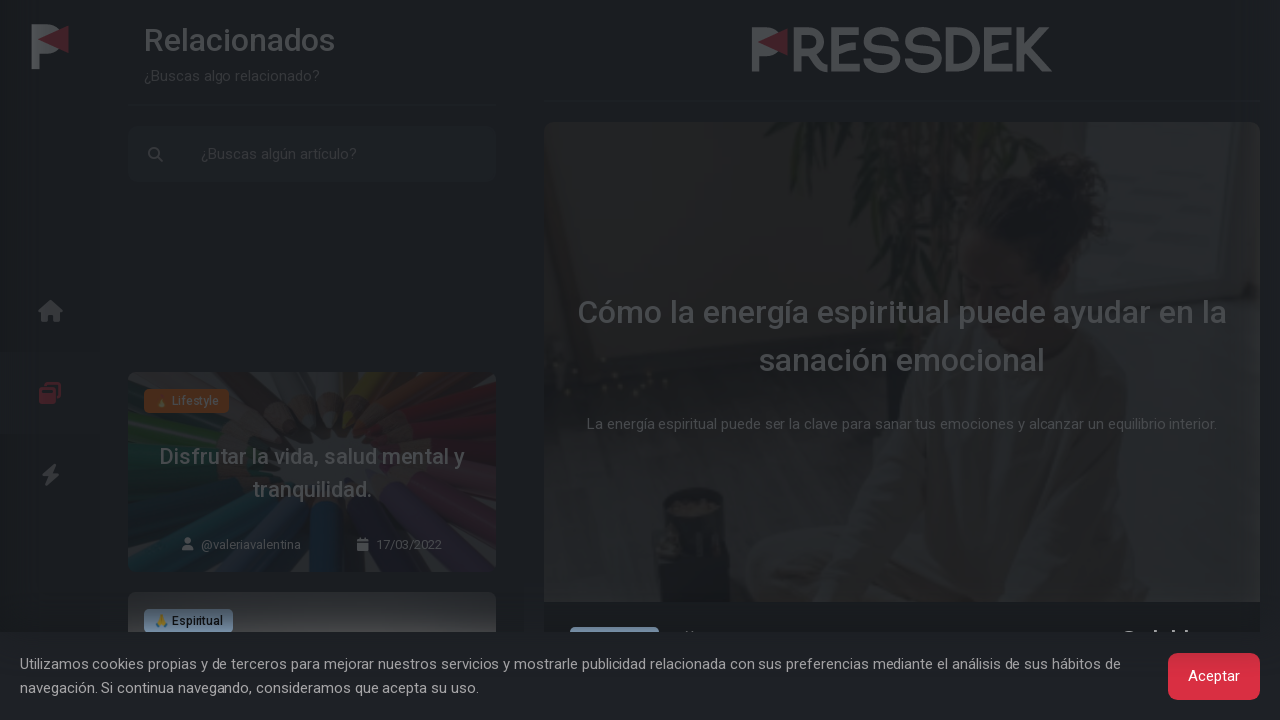

--- FILE ---
content_type: text/html; charset=UTF-8
request_url: https://www.pressdek.com/como-la-energia-espiritual-puede-ayudar-en-la-sanacion-emocional-1134
body_size: 13117
content:


<!DOCTYPE html> <script async>if(window.showNavIndex)window.showNavIndex("https://www.pressdek.com/como-la-energia-espiritual-puede-ayudar-en-la-sanacion-emocional-1134");window.addEventListener('load',function(){window.showNavIndex("https://www.pressdek.com/como-la-energia-espiritual-puede-ayudar-en-la-sanacion-emocional-1134");})</script> <link
rel="modulepreload" href="https://www.pressdek.com/build/assets/article.fbef5c0e.js" /><link
rel="modulepreload" href="https://www.pressdek.com/build/assets/forms.2b20d259.js" /><link
rel="modulepreload" href="https://www.pressdek.com/build/assets/_commonjsHelpers.4e997714.js" /><script type="module" src="https://www.pressdek.com/build/assets/article.fbef5c0e.js"></script><script type="module" src="https://www.pressdek.com/build/assets/forms.2b20d259.js"></script> <html
lang="es"
style="overflow: hidden; background-color:  #1e2126 ;position:fixed;height:100%;width:100%;"><head><title>Pressdek - Cómo la energía espiritual puede ayudar en la sanación emocional</title><meta
name="description" content="La energ&amp;iacute;a espiritual puede ser la clave para sanar tus emociones y alcanzar un equilibrio interior."><meta
name="keywords" content="energia,mente-sana,espiritualidad,sanacion-emocional,equilibrio"><meta
charset="utf-8"><meta
name="viewport" content="width=device-width, initial-scale=1"><meta
name="csrf-token" content="GPwwJZonI7U4WW3IWzrVIlQEwQnCsgC7QVFzaX2D"><link
rel="apple-touch-icon" sizes="180x180" href="/apple-touch-icon.png"><link
rel="icon" type="image/png" sizes="32x32" href="/favicon-32x32.png"><link
rel="icon" type="image/png" sizes="16x16" href="/favicon-16x16.png"><link
rel="manifest" href="/site.webmanifest"><link
rel="mask-icon" href="/safari-pinned-tab.svg" color="#212529"><meta
name="apple-mobile-web-app-title" content="Pressdek"><meta
name="application-name" content="Pressdek"><meta
name="msapplication-TileColor" content="#212529"><meta
name="theme-color" content="#212529"><meta
name="twitter:card" content="summary_large_image" /><meta
property="twitter:title" content="Cómo la energía espiritual puede ayudar en la sanación emocional" /><meta
property="twitter:description" content="La energía espiritual puede ser la clave para sanar tus emociones y alcanzar un equilibrio interior." /><meta
name="twitter:site" content="@Pressdek_ES"><meta
name="twitter:image" content="https://www.pressdek.com/uploads/2023/01/1673786382_1134_pressdek_article.480.webp" /><meta
property="og:title" content="Cómo la energía espiritual puede ayudar en la sanación emocional" /><meta
property="og:url" content="https://www.pressdek.com/como-la-energia-espiritual-puede-ayudar-en-la-sanacion-emocional-1134" /><meta
property="og:image" content="https://www.pressdek.com/uploads/2023/01/1673786382_1134_pressdek_article.480.webp" /><meta
property="og:description" content="La energía espiritual puede ser la clave para sanar tus emociones y alcanzar un equilibrio interior." /><meta
property="og:type" content="website" /> <script type="application/ld+json">{"@context":"https://schema.org","@type":"Article","headline":"Cómo la energía espiritual puede ayudar en la sanación emocional","keywords":"energia,mente-sana,espiritualidad,sanacion-emocional,equilibrio","articleBody":"&amp;lt;p style=&amp;quot;text-align: justify;&amp;quot;&amp;gt;La energ&amp;amp;iacute;a espiritual puede ser una herramienta poderosa en la sanaci&amp;amp;oacute;n emocional. La conexi&amp;amp;oacute;n espiritual nos permite acceder a una fuente de amor, paz y sabidur&amp;amp;iacute;a que puede ayudarnos a superar los desaf&amp;amp;iacute;os emocionales.&amp;lt;/p&amp;gt;&amp;lt;p style=&amp;quot;text-align: justify;&amp;quot;&amp;gt;La meditaci&amp;amp;oacute;n es una forma efectiva de con&amp;lt;/p&amp;gt;&amp;lt;p style=&amp;quot;text-align: justify;&amp;quot;&amp;gt;&amp;amp;nbsp;&amp;lt;/p&amp;gt;&amp;lt;h2 style=&amp;quot;text-align: justify;&amp;quot;&amp;gt;La energ&amp;amp;iacute;a espiritual puede ser una herramienta poderosa en la sanaci&amp;amp;oacute;n emocional. La conexi&amp;amp;oacute;n espiritual nos permite acceder a una fuente de amor, paz y sabidur&amp;amp;iacute;a que puede ayudarnos a superar los desaf&amp;amp;iacute;os emocionales.&amp;lt;/h2&amp;gt;&amp;lt;h2 style=&amp;quot;text-align: justify;&amp;quot;&amp;gt;&amp;amp;nbsp;&amp;lt;/h2&amp;gt;&amp;lt;h2&amp;gt;Energ&amp;amp;iacute;a espiritual&amp;lt;/h2&amp;gt;&amp;lt;p style=&amp;quot;text-align: justify;&amp;quot;&amp;gt;La energ&amp;amp;iacute;a espiritual puede ser una herramienta poderosa en la sanaci&amp;amp;oacute;n emocional. La conexi&amp;amp;oacute;n espiritual nos permite acceder a una fuente de amor, paz y sabidur&amp;amp;iacute;a que puede ayudarnos a superar los desaf&amp;amp;iacute;os emocionales.&amp;amp;nbsp;La energ&amp;amp;iacute;a espiritual tambi&amp;amp;eacute;n puede ser utilizada para sanar nuestras emociones y mejorar nuestra calidad de vida.&amp;amp;nbsp;&amp;lt;/p&amp;gt;&amp;lt;h2 style=&amp;quot;text-align: justify;&amp;quot;&amp;gt;La meditaci&amp;amp;oacute;n&amp;lt;/h2&amp;gt;&amp;lt;p style=&amp;quot;text-align: justify;&amp;quot;&amp;gt;La meditaci&amp;amp;oacute;n es una forma efectiva de conectarse con nuestra energ&amp;amp;iacute;a espiritual. Al sentarnos en silencio y enfocarnos en nuestra respiraci&amp;amp;oacute;n, podemos liberar la tensi&amp;amp;oacute;n acumulada en nuestro cuerpo y mente.&amp;amp;nbsp;La meditaci&amp;amp;oacute;n tambi&amp;amp;eacute;n nos permite acceder a un estado de consciencia m&amp;amp;aacute;s profundo, donde podemos recibir gu&amp;amp;iacute;a y sabidur&amp;amp;iacute;a.&amp;lt;/p&amp;gt;&amp;lt;h3 style=&amp;quot;text-align: justify;&amp;quot;&amp;gt;La Oraci&amp;amp;oacute;n&amp;lt;/h3&amp;gt;&amp;lt;p style=&amp;quot;text-align: justify;&amp;quot;&amp;gt;La oraci&amp;amp;oacute;n tambi&amp;amp;eacute;n puede ser una herramienta valiosa en la sanaci&amp;amp;oacute;n emocional. Al hablar con un ser supremo o con una fuerza superior, podemos expresar nuestras preocupaciones y pedir ayuda. La oraci&amp;amp;oacute;n tambi&amp;amp;eacute;n nos permite sentir que no estamos solos en nuestras luchas y nos ayuda a mantener una perspectiva m&amp;amp;aacute;s amplia.&amp;lt;/p&amp;gt;&amp;lt;h3 style=&amp;quot;text-align: justify;&amp;quot;&amp;gt;La Gratitud&amp;lt;/h3&amp;gt;&amp;lt;p style=&amp;quot;text-align: justify;&amp;quot;&amp;gt;La gratitud tambi&amp;amp;eacute;n es una forma de conectarse con nuestra energ&amp;amp;iacute;a espiritual y sanar nuestras emociones. Al enfocarnos en las cosas por las que estamos agradecidos, podemos elevar nuestra vibraci&amp;amp;oacute;n y atraer m&amp;amp;aacute;s cosas positivas a nuestra vida.&amp;amp;nbsp;La gratitud tambi&amp;amp;eacute;n nos ayuda a ver las cosas desde una perspectiva m&amp;amp;aacute;s positiva y a superar la negatividad.&amp;lt;/p&amp;gt;&amp;lt;p style=&amp;quot;text-align: justify;&amp;quot;&amp;gt;&amp;amp;nbsp;&amp;lt;/p&amp;gt;","description":"La energ&amp;iacute;a espiritual puede ser la clave para sanar tus emociones y alcanzar un equilibrio interior.","image":["https://www.pressdek.com/uploads/2023/01/1673786382_1134_pressdek_article.1080.webp"],"datePublished":"2023-01-15 13:39:42","dateModified":"2023-01-15 13:39:50","author":[{"@type":"Person","name":"@alebh","url":"https://www.pressdek.com/@alebh"}]}</script> <script type="application/ld+json">{"@context":"https://schema.org","@type":"BreadcrumbList","itemListElement":[{"@type":"ListItem","position":1,"name":"Inicio","item":"https://www.pressdek.com"},{"@type":"ListItem","position":2,"name":"Categorías","item":"https://www.pressdek.com/categories"},{"@type":"ListItem","position":3,"name":"🙏 Espiritual","item":"https://www.pressdek.com/category/espiritual-20"},{"@type":"ListItem","position":4,"name":"Cómo la energía espiritual puede ayudar en la sanación emocional"}]}</script> <script type="application/ld+json">{"@context":"https://schema.org","@type":"Organization","url":"https://www.pressdek.com","logo":"https://www.pressdek.com/android-chrome-512x512.png"}</script> <script type="application/ld+json">{"@context":"https://schema.org","@type":"WebSite","url":"https://www.pressdek.com","potentialAction":{"@type":"SearchAction","target":{"@type":"EntryPoint","urlTemplate":"https://www.pressdek.com/como-la-energia-espiritual-puede-ayudar-en-la-sanacion-emocional-1134?search={search_term_string}"},"query-input":"required name=search_term_string"}}</script> <link
rel="preconnect" href="https://www.pressdek.com/build/assets/tinymce.d2cecb45.js"><link
rel="preconnect" href="https://www.google.com"><link
rel="preconnect" href="https://www.gstatic.com" crossorigin><meta
name="p:domain_verify" content="bb194f7185cb68dac5059ed6b0934728"/><meta
name="publisuites-verify-code" content="aHR0cHM6Ly93d3cucHJlc3NkZWsuY29t" /></head><body
style="overflow: hidden;"><style>::-webkit-scrollbar{display:none}.spinner-grow,.spinner-border{display:inline-block;width:var(--bs-spinner-width);height:var(--bs-spinner-height);vertical-align:var(--bs-spinner-vertical-align);border-radius:50%;animation:var(--bs-spinner-animation-speed) linear infinite var(--bs-spinner-animation-name)}.spinner-grow{--bs-spinner-width:2rem;--bs-spinner-height:2rem;--bs-spinner-vertical-align:-.125em;--bs-spinner-animation-speed: .75s;--bs-spinner-animation-name:spinner-grow;background-color:currentcolor;opacity:0;overflow:hidden}.spinner-grow::-webkit-scrollbar{display:none}</style><div
id="loader" class="loader"
style=" position: fixed;  z-index: 1001; display:flex; background-color:  #1e2126 ; color: #d92f42;  width: 100%;  height: 100vh; justify-content: center; align-items:center; ;overflow:hidden;"><div
class="spinner-grow text-primary" style="width: 3rem; height: 3rem;" role="status">
<span
class="visually-hidden">...</span></div></div><div
class="layout" style="overflow: hidden;"><nav
class="navigation d-flex flex-column text-center navbar navbar-light hide-scrollbar">
<a
href="https://www.pressdek.com" title="Pressdek" class="d-none d-xl-block mb-6"><div
class="nav-logo"></div>
</a><div
class="d-flex nav navbar-nav flex-row flex-xl-column flex-grow-1 justify-content-between justify-content-xl-center align-items-center w-100"
role="tablist"><div
class="w-xl-100  ">
<a
class="dynamicView nav-link py-0 py-lg-8 nav-height-fixed position-relative "
aria-controls="home" id="tab-home" href="#home"
aria-label="Inicio" role="tab" aria-selected="false" tabindex="0"
onclick=" window.DynamicViewAside.click('https://www.pressdek.com','home','');  "
><i
class="icon icon-xl fa fa-home fs-2"></i>
</a></div><div
class="w-xl-100  ">
<a
class="dynamicView nav-link py-0 py-lg-8 nav-height-fixed position-relative active"
aria-controls="index" id="tab-index" href="#index"
aria-label="Maximizar" role="tab" aria-selected="true" tabindex="0"
onclick=" window.DynamicViewAside.click('https://www.pressdek.com/como-la-energia-espiritual-puede-ayudar-en-la-sanacion-emocional-1134','index','');  window.DynamicViewMain.click('https://www.pressdek.com/como-la-energia-espiritual-puede-ayudar-en-la-sanacion-emocional-1134');"
><i
class="icon icon-xl fa fa-window-restore fs-2"></i>
</a></div><div
class="w-xl-100  ">
<a
class="dynamicView nav-link py-0 py-lg-8 nav-height-fixed position-relative "
aria-controls="info" id="tab-info" href="#info"
data-bs-toggle="tab" data-bs-target="#info" aria-label="Información" role="tab"
aria-selected="false" tabindex="0" onclick="event.preventDefault();window.setIndexUrl();"
><i
class="icon icon-xl fa fa-bolt fs-2"></i>
</a></div></ul></nav><aside
class="bg-light tab-content sidebar" dynamic-view="aside">
<style>::-webkit-scrollbar{display:none}.spinner-grow,.spinner-border{display:inline-block;width:var(--bs-spinner-width);height:var(--bs-spinner-height);vertical-align:var(--bs-spinner-vertical-align);border-radius:50%;animation:var(--bs-spinner-animation-speed) linear infinite var(--bs-spinner-animation-name)}.spinner-grow{--bs-spinner-width:2rem;--bs-spinner-height:2rem;--bs-spinner-vertical-align:-.125em;--bs-spinner-animation-speed: .75s;--bs-spinner-animation-name:spinner-grow;background-color:currentcolor;opacity:0;overflow:hidden}.spinner-grow::-webkit-scrollbar{display:none}</style><div
id="loaderAside" class="loader"
style=" z-index: 1000;  display:none;  background-color:  #1e2126 ; color: #d92f42;  width: 100%;  height: 100vh; justify-content: center; align-items:center; ;overflow:hidden;"><div
class="spinner-grow text-primary" style="width: 3rem; height: 3rem;" role="status">
<span
class="visually-hidden">...</span></div></div><div
class="asideScroll dynamicView tab-pane h-100  hide-scrollbar px-8 pb-8"
id="info" role="tabpanel" ><div
class="asideHeader top-transition bg-light position-sticky " style="z-index: 1;"><div
id="asideHeader"
class="mb-6 py-5 px-5 d-flex  border-bottom border-secondary "
style="min-height:102px;">
<a
class="me-5 d-inline-block d-xl-none align-items-center d-flex" href="https://www.pressdek.com"
title="Pressdek" aria-label="Pressdek"><div
class="nav-logo"></div>
</a><div
class="flex-fill d-flex flex-column justify-content-center me-5"><h2 class="text-break display-1 mb-0">Descubre más</h2><p
class="col text-break">¡Todo lo que necesitas saber!</p></div>
<span
class="flex-end icon icon-lg text-muted pointer d-xl-none d-flex ms-10 align-items-center"
onclick="DynamicViewMain.toggle();">
<i
class="fa fa-bars-staggered fs-2"></i>
</span></div></div>
<a
show-window-url="https://www.pressdek.com/login"  onclick="DynamicViewMain.click(&#039;https://www.pressdek.com/login&#039;);"
href="https://www.pressdek.com/login"
class="card rounded-0 rounded-top bg-primary text-white border-0"><div
class="card-body"><div
class="row align-items-center gx-3"><div
class="col">
<span
class="h5">Iniciar sesión</span></div><div
class="col-auto">
<i
class="icon fa fa-right-from-bracket text-white fs-1"></i></div></div></div>
</a>
<a
show-window-url="https://www.pressdek.com/register"  onclick="DynamicViewMain.click(&#039;https://www.pressdek.com/register&#039;);"
href="https://www.pressdek.com/register"
class="card rounded-0 rounded-bottom bg-secondary text-black border-0"><div
class="card-body"><div
class="row align-items-center gx-3"><div
class="col">
<span
class="h5">Registrarse</span></div><div
class="col-auto">
<i
class="icon fa fa-user-plus text-dark fs-1"></i></div></div></div>
</a><div
class="mt-8 d-flex justify-content-center"><div
class="btn-group">
<a
class="btn btn-outline-primary fs-1" href="https://twitter.com/Pressdek_ES" target="_blank" aria-lable="Twitter">
<i
class="fab fa-twitter"></i>
</a>
<a
class="btn btn-outline-primary fs-1" href="https://www.facebook.com/profile.php?id=100063850850231"
target="_blank" aria-lable="Facebook">
<i
class="fab fa-facebook"></i>
</a>
<a
class="btn btn-outline-primary fs-1" href="https://www.pinterest.es/pressdek/_created/" target="_blank"
aria-lable="Pinterest">
<i
class="fab fa-pinterest"></i>
</a>
<a
class="btn btn-outline-primary fs-1" href="https://www.instagram.com/pressdek/" target="_blank"
aria-lable="Instagram">
<i
class="fab fa-instagram"></i>
</a>
<a
class="btn btn-outline-primary fs-1" href="https://www.pressdek.com/discord" target="_blank"
aria-lable="Discord">
<i
class="fab fa-discord"></i>
</a></div></div><div
class="mt-8" id="asideInfoButtons"><div
class="d-flex align-items-center mb-4 px-6">
<small
class="me-auto">Descubre más</small></div><div
class="card border-0"><div
class="card-body py-2"><div
class="accordion accordion-flush" id="accordion-profile"><div
class="accordion-item" id="asideInfoButtons_categories">
<a
href="https://www.pressdek.com/categories" aria-label="Categorías" class="text-reset "
onclick="DynamicViewMain.click('https://www.pressdek.com/categories');"><div
class="accordion-header pointer"><div
class="row align-items-center"><div
class="col">
<span
class="h5">Categorías</span></div><div
class="col-auto">
<i
class="  fa fa-icons fs-1"></i></div></div></div>
</a></div><div
class="accordion-item" id="asideInfoButtons_tags">
<a
href="https://www.pressdek.com/tags" aria-label="Etiquetas" class="text-reset "
onclick="DynamicViewMain.click('https://www.pressdek.com/tags');"><div
class="accordion-header text-reset pointer"><div
class="row align-items-center"><div
class="col">
<span
class="h5">Etiquetas</span></div><div
class="col-auto">
<i
class="  fa fa-tags fs-1"></i></div></div></div>
</a></div><div
class="accordion-item" id="asideInfoButtons_badges_accreditations">
<a
href="https://www.pressdek.com/page/badges-and-accreditations" aria-label="Insignias y acreditaciones"
class="text-reset "
onclick="DynamicViewMain.click('https://www.pressdek.com/page/badges-and-accreditations');"><div
class="accordion-header text-reset pointer"><div
class="row align-items-center"><div
class="col">
<span
class="h5">Insignias y acreditaciones</span></div><div
class="col-auto">
<i
class="  fa fa-award fs-1"></i></div></div></div>
</a></div><div
class="accordion-item" id="asideInfoButtons_users">
<a
href="https://www.pressdek.com/users" aria-label="Usuarios" class="text-reset "
onclick="DynamicViewMain.click('https://www.pressdek.com/users');"><div
class="accordion-header text-reset pointer"><div
class="row align-items-center"><div
class="col">
<span
class="h5">Usuarios</span></div><div
class="col-auto">
<i
class="  fa fa-user fs-1"></i></div></div></div>
</a></div><div
class="accordion-item"><div
class="accordion-header switcher-btn text-reset pointer"><div
class="row align-items-center"><div
class="col">
<span
class="h5">Apariencia</span></div><div
class="col-auto">
<i
class="switcher-icon switcher-icon-light fa fa-sun fs-1"
data-theme-mode="light"></i></div></div></div></div></div></div></div></div><div
class="mt-8"><div
class="d-flex align-items-center mb-4 px-6">
<small
class="me-auto">Información</small></div><div
class="card border-0"><div
class="card-body py-2"><div
class="accordion accordion-flush" id="accordion-profile"><div
class="accordion-item" id="asideInfoButtons_monetize">
<a
href="https://www.pressdek.com/page/monetize" aria-label="Monetiza tu contenido" class="text-reset "
onclick="DynamicViewMain.click('https://www.pressdek.com/page/monetize');"><div
class="accordion-header text-reset pointer"><div
class="row align-items-center"><div
class="col">
<span
class="h5">Monetiza tu contenido</span><p>Genera dinero con tu perfil</p></div><div
class="col-auto">
<i
class="  fa fa-dollar fs-1"></i></div></div></div>
</a></div><div
class="accordion-item"
onclick="DynamicViewMain.click('https://www.pressdek.com/page/artificial-intelligence');"
id="asideInfoButtons_payments">
<a
href="https://www.pressdek.com/page/artificial-intelligence" aria-label="Inteligencia artificial"
class="text-reset "
onclick="DynamicViewMain.click('https://www.pressdek.com/page/artificial-intelligence');"><div
class="accordion-header text-reset pointer"><div
class="row align-items-center"><div
class="col">
<span
class="h5">Inteligencia artificial</span><p>¡Asistente para tus artículos!</p></div><div
class="col-auto">
<i
class="  fa fa-robot fs-1"></i></div></div></div>
</a></div><div
class="accordion-item" id="asideInfoButtons_contact">
<a
href="https://www.pressdek.com/page/contact" aria-label="Contacto" class="text-reset "
onclick="DynamicViewMain.click('https://www.pressdek.com/page/contact');"><div
class="accordion-header text-reset pointer"><div
class="row align-items-center"><div
class="col">
<span
class="h5">Contacto</span><p>¿Tienes alguna duda?</p></div><div
class="col-auto">
<i
class="  fa fa-envelope fs-1"></i></div></div></div>
</a></div><div
class="accordion-item" id="asideInfoButtons_terms_of_use">
<a
href="https://www.pressdek.com/page/terms-of-use" aria-label="Términos de uso" class="text-reset "
onclick="DynamicViewMain.click('https://www.pressdek.com/page/terms-of-use');"><div
class="accordion-header text-reset pointer"><div
class="row align-items-center"><div
class="col">
<span
class="h5">Términos de uso</span><p>Uso responsable del servicio</p></div><div
class="col-auto">
<i
class="  fa fa-gavel fs-1"></i></div></div></div>
</a></div><div
class="accordion-item" id="asideInfoButtons_privacy_policy">
<a
href="https://www.pressdek.com/page/privacy-policy" aria-label="Política de privacidad" class="text-reset "
onclick="DynamicViewMain.click('https://www.pressdek.com/page/privacy-policy');"><div
class="accordion-header text-reset pointer"><div
class="row align-items-center"><div
class="col">
<span
class="h5">Política de privacidad</span><p>La privacidad es un derecho</p></div><div
class="col-auto">
<i
class="fa fa-file-shield fs-1"></i></div></div></div>
</a></div></div></div></div></div></div><div
class="asideScroll dynamicView tab-pane h-100 active show hide-scrollbar px-8 pb-8"
id="index" role="tabpanel" aria-labelledby="tab-index"><div
class="asideHeader top-transition bg-light position-sticky rounded-bottom" style="z-index: 1;"><div
id="asideHeader"
class="mb-6 py-5 px-5 d-flex  border-bottom border-secondary "
style="min-height:102px;">
<a
class="me-5 d-inline-block d-xl-none align-items-center d-flex" href="https://www.pressdek.com"
title="Pressdek" aria-label="Pressdek"><div
class="nav-logo"></div>
</a><div
class="flex-fill d-flex flex-column justify-content-center me-5"><h2 class="text-break display-1 mb-0">Relacionados</h2><p
class="col text-break">¿Buscas algo relacionado?</p></div>
<span
class="flex-end icon icon-lg text-muted pointer d-xl-none d-flex ms-10 align-items-center"
onclick="DynamicViewMain.toggle();">
<i
class="fa fa-bars-staggered fs-2"></i>
</span></div><div
class="mb-6"><form
id="articleForm" action="#" method="post" class="rounded "
onsubmit="window.DynamicForm.send(this,null,'.articleFormResult');">
<input
type="hidden" name="_token" value="GPwwJZonI7U4WW3IWzrVIlQEwQnCsgC7QVFzaX2D"><div
class="input-group"><div
class="input-group-text bg-secondary border-secondary"><div
class="icon icon-lg fa fa-search"></div></div>
<input
type="text" class="form-control form-control-lg bg-secondary border-secondary"
placeholder="¿Buscas algún artículo?" aria-label="¿Buscas algún artículo?"
value="" name="search"
id="search" onkeyup="window['articleFormSender']();"
onchange="window['articleFormSender']();"></div> <script async>window['articleFormSender']=()=>{window.DynamicForm.send(document.getElementById('articleForm'),null,'.articleFormResult');};</script> </form></div></div><div
style="width:100%;min-height:150px;height:150px;max-height:150px;overflow:hidden;"
class="mb-6">
<ins
class="adsbygoogle" style="display:block;height:150px;max-height:150px;min-height:150px;"
data-ad-client="ca-pub-3096458546414587" data-ad-slot="1757134959" data-ad-format="fluid"
data-full-width-responsive="false"></ins> <script defer>(adsbygoogle=window.adsbygoogle||[]).push({});</script> </div><div
class="articleFormResult"><div
class="articleLoadMore"><div
class="mb-6"><div
class="card border-0">
<img
width="370px" loading="lazy" src="https://www.pressdek.com/uploads/2022/12/1670372905__pressdek_article.240.jpg" height="200px"
style="object-fit: cover; filter: brightness(0.4);" alt="Disfrutar la vida, salud mental y tranquilidad." class="card-img" /><div
class="card-img-overlay d-flex flex-column"><div>
<a
href="https://www.pressdek.com/category/lifestyle-7" onclick="window.DynamicView.click('https://www.pressdek.com/category/lifestyle-7','index');">
<span
class="badge-xl badge bg-dark text-dark "
style="color: #ffffff!important;background-color: #fe6801!important;">🔥 Lifestyle</span>
</a></div><a
href="https://www.pressdek.com/disfrutar-la-vida-salud-mental-y-tranquilidad-274" onclick="window.DynamicViewMain.click('https://www.pressdek.com/disfrutar-la-vida-salud-mental-y-tranquilidad-274');"
class="d-flex flex-fill align-items-center justify-content-center"><h2 class="card-title text-white mb-0 text-center text-break">Disfrutar la vida, salud mental y tranquilidad.</h2>
</a><div
class="d-flex flex-end justify-content-center align-items-center">
<a
href="https://www.pressdek.com/@valeriavalentina"
onclick="window.DynamicView.click('https://www.pressdek.com/@valeriavalentina','index');">
<small
class="text-white"><i
class="fa fa-user me-3"></i>@valeriavalentina</small>
</a>
<small
class="ms-12 text-white"><i
class="fa fa-calendar me-3"></i>17/03/2022</small></div></div></div></div><div
class="mb-6"><div
class="card border-0">
<img
width="370px" loading="lazy" src="https://www.pressdek.com/uploads/2023/10/1697755226_2539_pressdek_article.240.webp" height="200px"
style="object-fit: cover; filter: brightness(0.4);" alt="El camino, a la paz interior." class="card-img" /><div
class="card-img-overlay d-flex flex-column"><div>
<a
href="https://www.pressdek.com/category/espiritual-20" onclick="window.DynamicView.click('https://www.pressdek.com/category/espiritual-20','index');">
<span
class="badge-xl badge bg-dark text-dark "
style="color: #000000!important;background-color: #b5dbff!important;">🙏 Espiritual</span>
</a></div><a
href="https://www.pressdek.com/el-camino-a-la-paz-interior-2539" onclick="window.DynamicViewMain.click('https://www.pressdek.com/el-camino-a-la-paz-interior-2539');"
class="d-flex flex-fill align-items-center justify-content-center"><h2 class="card-title text-white mb-0 text-center text-break">El camino, a la paz interior.</h2>
</a><div
class="d-flex flex-end justify-content-center align-items-center">
<a
href="https://www.pressdek.com/@Angel0o"
onclick="window.DynamicView.click('https://www.pressdek.com/@Angel0o','index');">
<small
class="text-white"><i
class="fa fa-user me-3"></i>@Angel0o</small>
</a>
<small
class="ms-12 text-white"><i
class="fa fa-calendar me-3"></i>19/10/2023</small></div></div></div></div><div
class="mb-6"><div
class="card border-0">
<img
width="370px" loading="lazy" src="https://www.pressdek.com/uploads/2023/12/1701478403_2775_pressdek_article.240.webp" height="200px"
style="object-fit: cover; filter: brightness(0.4);" alt="Descubre los secretos del esoterismo y transforma tu vida" class="card-img" /><div
class="card-img-overlay d-flex flex-column"><div>
<a
href="https://www.pressdek.com/category/ocultismo-14" onclick="window.DynamicView.click('https://www.pressdek.com/category/ocultismo-14','index');">
<span
class="badge-xl badge bg-dark text-dark "
style="color: #ffffff!important;background-color: #8d0e00!important;">👽 Ocultismo</span>
</a></div><a
href="https://www.pressdek.com/descubre-los-secretos-del-esoterismo-y-transforma-tu-vida-2775" onclick="window.DynamicViewMain.click('https://www.pressdek.com/descubre-los-secretos-del-esoterismo-y-transforma-tu-vida-2775');"
class="d-flex flex-fill align-items-center justify-content-center"><h2 class="card-title text-white mb-0 text-center text-break">Descubre los secretos del esoterismo y transforma tu vida</h2>
</a><div
class="d-flex flex-end justify-content-center align-items-center">
<a
href="https://www.pressdek.com/@synergiaf"
onclick="window.DynamicView.click('https://www.pressdek.com/@synergiaf','index');">
<small
class="text-white"><i
class="fa fa-user me-3"></i>@synergiaf</small>
</a>
<small
class="ms-12 text-white"><i
class="fa fa-calendar me-3"></i>02/12/2023</small></div></div></div></div><div
class="mb-6"><div
class="card border-0">
<img
width="370px" loading="lazy" src="https://www.pressdek.com/uploads/2023/08/1691866427_1963_pressdek_article.240.webp" height="200px"
style="object-fit: cover; filter: brightness(0.4);" alt="EL DESTINO DE CADA UNO" class="card-img" /><div
class="card-img-overlay d-flex flex-column"><div>
<a
href="https://www.pressdek.com/category/espiritual-20" onclick="window.DynamicView.click('https://www.pressdek.com/category/espiritual-20','index');">
<span
class="badge-xl badge bg-dark text-dark "
style="color: #000000!important;background-color: #b5dbff!important;">🙏 Espiritual</span>
</a></div><a
href="https://www.pressdek.com/el-destino-de-cada-uno-1963" onclick="window.DynamicViewMain.click('https://www.pressdek.com/el-destino-de-cada-uno-1963');"
class="d-flex flex-fill align-items-center justify-content-center"><h2 class="card-title text-white mb-0 text-center text-break">EL DESTINO DE CADA UNO</h2>
</a><div
class="d-flex flex-end justify-content-center align-items-center">
<a
href="https://www.pressdek.com/@tiagoelche"
onclick="window.DynamicView.click('https://www.pressdek.com/@tiagoelche','index');">
<small
class="text-white"><i
class="fa fa-user me-3"></i>@tiagoelche</small>
</a>
<small
class="ms-12 text-white"><i
class="fa fa-calendar me-3"></i>12/08/2023</small></div></div></div></div><div
class="mb-6"><div
class="card border-0">
<img
width="370px" loading="lazy" src="https://www.pressdek.com/uploads/2023/12/1704022479_2905_pressdek_article.240.webp" height="200px"
style="object-fit: cover; filter: brightness(0.4);" alt="108 Campanadas en Japón: La Profunda Tradición para el Año Nuevo" class="card-img" /><div
class="card-img-overlay d-flex flex-column"><div>
<a
href="https://www.pressdek.com/category/noticias-23" onclick="window.DynamicView.click('https://www.pressdek.com/category/noticias-23','index');">
<span
class="badge-xl badge bg-dark text-dark "
style="color: #000000!important;background-color: #dbdad7!important;">📰 Noticias</span>
</a></div><a
href="https://www.pressdek.com/108-campanadas-en-japon-la-profunda-tradicion-para-el-ano-nuevo-2905" onclick="window.DynamicViewMain.click('https://www.pressdek.com/108-campanadas-en-japon-la-profunda-tradicion-para-el-ano-nuevo-2905');"
class="d-flex flex-fill align-items-center justify-content-center"><h2 class="card-title text-white mb-0 text-center text-break">108 Campanadas en Japón: La Profunda Tradición para el Año Nuevo</h2>
</a><div
class="d-flex flex-end justify-content-center align-items-center">
<a
href="https://www.pressdek.com/@rdarium"
onclick="window.DynamicView.click('https://www.pressdek.com/@rdarium','index');">
<small
class="text-white"><i
class="fa fa-user me-3"></i>@rdarium</small>
</a>
<small
class="ms-12 text-white"><i
class="fa fa-calendar me-3"></i>31/12/2023</small></div></div></div></div><div
class="mb-6"><div
class="card border-0">
<img
width="370px" loading="lazy" src="https://www.pressdek.com/uploads/2024/01/1704347018_2924_pressdek_article.240.webp" height="200px"
style="object-fit: cover; filter: brightness(0.4);" alt="PROVERBIOS 13:3  &quot;Palabras, el que guarda su boca guarda su alma&quot;" class="card-img" /><div
class="card-img-overlay d-flex flex-column"><div>
<a
href="https://www.pressdek.com/category/espiritual-20" onclick="window.DynamicView.click('https://www.pressdek.com/category/espiritual-20','index');">
<span
class="badge-xl badge bg-dark text-dark "
style="color: #000000!important;background-color: #b5dbff!important;">🙏 Espiritual</span>
</a></div><a
href="https://www.pressdek.com/proverbios-133-palabras-el-que-guarda-su-boca-guarda-su-alma-2924" onclick="window.DynamicViewMain.click('https://www.pressdek.com/proverbios-133-palabras-el-que-guarda-su-boca-guarda-su-alma-2924');"
class="d-flex flex-fill align-items-center justify-content-center"><h2 class="card-title text-white mb-0 text-center text-break">PROVERBIOS 13:3  &quot;Palabras, el que guarda su boca guarda su alma&quot;</h2>
</a><div
class="d-flex flex-end justify-content-center align-items-center">
<a
href="https://www.pressdek.com/@bafreelancer"
onclick="window.DynamicView.click('https://www.pressdek.com/@bafreelancer','index');">
<small
class="text-white"><i
class="fa fa-user me-3"></i>@bafreelancer</small>
</a>
<small
class="ms-12 text-white"><i
class="fa fa-calendar me-3"></i>04/01/2024</small></div></div></div></div><div
class="mb-6"><div
class="card border-0">
<img
width="370px" loading="lazy" src="https://www.pressdek.com/uploads/2022/12/1670372793__pressdek_article.240.jpg" height="200px"
style="object-fit: cover; filter: brightness(0.4);" alt="Caracas y la Casa Blanca, reanudan relaciones diplomáticas." class="card-img" /><div
class="card-img-overlay d-flex flex-column"><div>
<a
href="https://www.pressdek.com/category/opinion-8" onclick="window.DynamicView.click('https://www.pressdek.com/category/opinion-8','index');">
<span
class="badge-xl badge bg-dark text-dark "
style="color: #fdd79b!important;background-color: #1f587c!important;">📣 Opinión</span>
</a></div><a
href="https://www.pressdek.com/caracas-y-la-casa-blanca-reanudan-relaciones-diplomaticas-206" onclick="window.DynamicViewMain.click('https://www.pressdek.com/caracas-y-la-casa-blanca-reanudan-relaciones-diplomaticas-206');"
class="d-flex flex-fill align-items-center justify-content-center"><h2 class="card-title text-white mb-0 text-center text-break">Caracas y la Casa Blanca, reanudan relaciones diplomáticas.</h2>
</a><div
class="d-flex flex-end justify-content-center align-items-center">
<a
href="https://www.pressdek.com/@jaquelirico"
onclick="window.DynamicView.click('https://www.pressdek.com/@jaquelirico','index');">
<small
class="text-white"><i
class="fa fa-user me-3"></i>@jaquelirico</small>
</a>
<small
class="ms-12 text-white"><i
class="fa fa-calendar me-3"></i>09/03/2022</small></div></div></div></div><div
class="mb-6"><div
class="card border-0">
<img
width="370px" loading="lazy" src="https://www.pressdek.com/uploads/2023/02/1675890247_1298_pressdek_article.240.webp" height="200px"
style="object-fit: cover; filter: brightness(0.4);" alt="La Vida" class="card-img" /><div
class="card-img-overlay d-flex flex-column"><div>
<a
href="https://www.pressdek.com/category/espiritual-20" onclick="window.DynamicView.click('https://www.pressdek.com/category/espiritual-20','index');">
<span
class="badge-xl badge bg-dark text-dark "
style="color: #000000!important;background-color: #b5dbff!important;">🙏 Espiritual</span>
</a></div><a
href="https://www.pressdek.com/la-vida-1298" onclick="window.DynamicViewMain.click('https://www.pressdek.com/la-vida-1298');"
class="d-flex flex-fill align-items-center justify-content-center"><h2 class="card-title text-white mb-0 text-center text-break">La Vida</h2>
</a><div
class="d-flex flex-end justify-content-center align-items-center">
<a
href="https://www.pressdek.com/@Tuto22"
onclick="window.DynamicView.click('https://www.pressdek.com/@Tuto22','index');">
<small
class="text-white"><i
class="fa fa-user me-3"></i>@Tuto22</small>
</a>
<small
class="ms-12 text-white"><i
class="fa fa-calendar me-3"></i>08/02/2023</small></div></div></div></div><div
class="mb-6"><div
class="card border-0">
<img
width="370px" loading="lazy" src="https://www.pressdek.com/uploads/2023/08/1691904926_1972_pressdek_article.240.webp" height="200px"
style="object-fit: cover; filter: brightness(0.4);" alt="Un sueño fuera de lo común que te haría temblar del miedo: se convirtió en mi peor pesadilla." class="card-img" /><div
class="card-img-overlay d-flex flex-column"><div>
<a
href="https://www.pressdek.com/category/ocultismo-14" onclick="window.DynamicView.click('https://www.pressdek.com/category/ocultismo-14','index');">
<span
class="badge-xl badge bg-dark text-dark "
style="color: #ffffff!important;background-color: #8d0e00!important;">👽 Ocultismo</span>
</a></div><a
href="https://www.pressdek.com/un-sueno-fuera-de-lo-comun-que-te-haria-temblar-del-miedo-se-convirtio-en-mi-peor-pesadilla-1972" onclick="window.DynamicViewMain.click('https://www.pressdek.com/un-sueno-fuera-de-lo-comun-que-te-haria-temblar-del-miedo-se-convirtio-en-mi-peor-pesadilla-1972');"
class="d-flex flex-fill align-items-center justify-content-center"><h2 class="card-title text-white mb-0 text-center text-break">Un sueño fuera de lo común que te haría temblar del miedo: se convirtió en mi peor pesadilla.</h2>
</a><div
class="d-flex flex-end justify-content-center align-items-center">
<a
href="https://www.pressdek.com/@ActualidadMundial"
onclick="window.DynamicView.click('https://www.pressdek.com/@ActualidadMundial','index');">
<small
class="text-white"><i
class="fa fa-user me-3"></i>@ActualidadMundial</small>
</a>
<small
class="ms-12 text-white"><i
class="fa fa-calendar me-3"></i>13/08/2023</small></div></div></div></div><div
class="mb-6"><div
class="card border-0">
<img
width="370px" loading="lazy" src="https://www.pressdek.com/uploads/2023/08/1692370381_2111_pressdek_article.240.webp" height="200px"
style="object-fit: cover; filter: brightness(0.4);" alt="EL ALIMENTO DEL ALMA" class="card-img" /><div
class="card-img-overlay d-flex flex-column"><div>
<a
href="https://www.pressdek.com/category/espiritual-20" onclick="window.DynamicView.click('https://www.pressdek.com/category/espiritual-20','index');">
<span
class="badge-xl badge bg-dark text-dark "
style="color: #000000!important;background-color: #b5dbff!important;">🙏 Espiritual</span>
</a></div><a
href="https://www.pressdek.com/el-alimento-del-alma-2111" onclick="window.DynamicViewMain.click('https://www.pressdek.com/el-alimento-del-alma-2111');"
class="d-flex flex-fill align-items-center justify-content-center"><h2 class="card-title text-white mb-0 text-center text-break">EL ALIMENTO DEL ALMA</h2>
</a><div
class="d-flex flex-end justify-content-center align-items-center">
<a
href="https://www.pressdek.com/@tiagoelche"
onclick="window.DynamicView.click('https://www.pressdek.com/@tiagoelche','index');">
<small
class="text-white"><i
class="fa fa-user me-3"></i>@tiagoelche</small>
</a>
<small
class="ms-12 text-white"><i
class="fa fa-calendar me-3"></i>18/08/2023</small></div></div></div></div></div><div
class="articleLoadMoreButton">
<button
class="btn btn-primary btn-lg w-100"
onclick="DynamicForm.loadMore(this,'https://www.pressdek.com/como-la-energia-espiritual-puede-ayudar-en-la-sanacion-emocional-1134?page=2&amp;search=','.articleLoadMore','.articleLoadMoreButton','get');">
<span
style="display: none;" class="spinner-grow spinner-grow-sm send-status me-3" role="status"
aria-hidden="true"></span>
<span
class="send-status fs-1 " data-message="Cargando">
Cargar más    </span>
<i
class="fs-1 fa fa-angles-down ms-6"></i>
</button></div></div> <script>if(window.listenScroll)window.listenScroll('.asideScroll','.asideHeader');</script> </div></aside><main
id="mainScroll"
class="main is-visible bg-dark bg-main hide-scrollbar">
<style>::-webkit-scrollbar{display:none}.spinner-grow,.spinner-border{display:inline-block;width:var(--bs-spinner-width);height:var(--bs-spinner-height);vertical-align:var(--bs-spinner-vertical-align);border-radius:50%;animation:var(--bs-spinner-animation-speed) linear infinite var(--bs-spinner-animation-name)}.spinner-grow{--bs-spinner-width:2rem;--bs-spinner-height:2rem;--bs-spinner-vertical-align:-.125em;--bs-spinner-animation-speed: .75s;--bs-spinner-animation-name:spinner-grow;background-color:currentcolor;opacity:0;overflow:hidden}.spinner-grow::-webkit-scrollbar{display:none}</style><div
id="loaderMain" class="loader"
style=" display:none; position: fixed; z-index: 1000; background-color:  #1e2126 ; color: #d92f42;  width: -webkit-fill-available !important;  height: 100vh; justify-content: center; align-items:center; ;overflow:hidden;"><div
class="spinner-grow text-primary" style="width: 3rem; height: 3rem;" role="status">
<span
class="visually-hidden">...</span></div></div><div
class="container"><div
class="position-relative" dynamic-view="main"><div
id="mainHeader"
class="bg-dark position-sticky top-transition "
style="z-index: 2;"><div
style="min-height:102px;"
class="py-5  px-5 d-flex  border-bottom border-secondary  ">
<span
class="flex-start icon icon-lg text-muted pointer d-xl-none d-flex me-10 align-items-center"
onclick="DynamicViewMain.toggle();">
<i
class="fa fa-bars fs-2 hide-main"></i>
</span>
<a
class=" flex-fill justify-content-end  align-items-center d-flex"
href="https://www.pressdek.com" onclick="window.DynamicView.click('https://www.pressdek.com','home');"
title="Pressdek" aria-label="Pressdek">
<img
loading="lazy" src="https://www.pressdek.com/build/assets/full_light.5ba34c6c.svg" class="w-100" style="height: 46px;" />
</a></div></div><div
class="py-6" style="height: calc(100% - 150px);"><style class="embedly-css">.embedly-card-hug{max-width:100% !important}.embedly-card-hug
iframe{width:100% !important}.article
.bd{border:2px
solid #d9e4f0 !important;border-radius:0.6rem !important}.hdr{display:none}.article .pair-bd{display:flex;align-items:center;flex-direction:row;align-items:stretch}.article .art-bd{margin-right:0px;max-width:300px;width:100%;display:flex;border-start-start-radius:0.6rem !important;border-end-start-radius:0.6rem !important}@media(max-width:576px){.article .pair-bd{flex-direction:column !important}.article .art-bd{max-width:100% !important;border-start-end-radius:0.6rem !important;border-end-start-radius:0rem !important}}.article .art-bd
a{padding-bottom:0px !important}.card.article
a.action{padding:8px;border:2px
solid #d92f42;color:#d92f42;margin-top:20px;border-radius: .6rem;transition:color .15s ease-in-out, background-color .15s ease-in-out, border-color .15s ease-in-out, box-shadow .15s ease-in-out;transition-duration:0.15s, 0.15s, 0.15s, 0.15s;transition-timing-function:ease-in-out, ease-in-out, ease-in-out, ease-in-out;transition-delay:0s, 0s, 0s, 0s;transition-property:color, background-color, border-color, box-shadow}.card.article .txt-bd
a{color:#d92f42 !important}.card.article .txt-bd{height:158px !important;padding:24px;width:100%;color:#d92f42 !important}.card.article
.action{color:black;flex:none}.card.article .action:hover{color:white !important;background-color:#d92f42}.card.article .art-bd-img{object-fit:cover;height:100%}.article .pair-bd .art-bd
a{height:100%}.card.article
.description{display:none}.brd{display:none}.art-place{width:100%}div#social-links ul
li{display:inline-block}div#social-links
ul{padding:0}iframe:not(.embedly-card){height:100%;aspect-ratio:2;width:-webkit-fill-available}</style><div
class="card border-0">
<img
src="https://www.pressdek.com/uploads/2023/01/1673786382_1134_pressdek_article.480.webp" height="480px" width="1040px"
alt="Cómo la energía espiritual puede ayudar en la sanación emocional" class="rounded-top article_top_image" /><div
class="card-img-overlay  d-flex flex-column"><div
class="d-flex flex-fill align-items-center justify-content-center flex-column p-3"><h1 class="card-title text-white display-1 text-center text-break">Cómo la energía espiritual puede ayudar en la sanación emocional</h1><p
class="card-title text-white mt-6 text-center text-break">La energía espiritual puede ser la clave para sanar tus emociones y alcanzar un equilibrio interior.</p></div></div></div><div
class="card border-0 rounded-0 rounded-bottom"><div
class="card-header px-0 py-6 d-flex align-items-center justify-content-between flex-md-row flex-column"><div
class="mb-0 flex-column d-flex align-items-center flex-start px-6"><div
class="mb-6">
<a
href="https://www.pressdek.com/category/espiritual-20" onclick="window.DynamicView.click('https://www.pressdek.com/category/espiritual-20','index');">
<span
class="badge-xl badge bg-dark text-dark "
style="color: #000000!important;background-color: #b5dbff!important;">🙏 Espiritual</span>
</a>
<span
class="ms-6">
<i
class="fa fa-calendar me-3"></i>15/01/2023</span></div><div><span
class="ms-6">
<i
class="fa fa-eye me-3"></i>2</span><span
class="ms-6">
<i
class="fa fa-heart me-3"></i><span
class="likeCounter">1</span></span><span
class="ms-6 pointer" onclick="document.getElementById('articleCommentsScroll').scrollIntoView();">
<i
class="fa fa-comment me-3"></i><span
class="likeCounter"></span>0</span><span
class="ms-6">
<i
class="fa fa-ranking-star me-3"></i><span
class="likeCounter">7</span></span></div></div><hr
class="bg-dark w-100 d-block d-md-none"><div
class="d-flex align-items-center flex-end px-6">
<a
href="https://www.pressdek.com/@alebh"
onclick="DynamicView.click('https://www.pressdek.com/@alebh','index');"><div
class="avatar"><div
class="avatar border-0">
<span
class="dynamicAvatar  d-flex w-100 align-items-center justify-content-center">
<img
loading="lazy"  src=""
alt="alebh" class="avatar avatar_update" style="display:none;"><span
class="rounded-5 text-white fs-2 d-flex justify-content-center align-items-center  avatar-resize-fixed "
style="background-color: #493e08"
aria-label="alebh"><span>A</span></span>
</span></div></div>
</a><div
class="ms-6 d-flex flex-column align-items-center">
<a
href="https://www.pressdek.com/@alebh"
onclick="DynamicView.click('https://www.pressdek.com/@alebh','index');" class="mb-3">
<span
class="h1">
@alebh
</span>
</a><div
class="loadDynamicFormFollow"><form
action="https://www.pressdek.com/@alebh/follow" method="post" class="p-0"
onsubmit="window.DynamicForm.send(this,'.loadDynamicFormFollow');">
<input
type="hidden" name="_token" value="GPwwJZonI7U4WW3IWzrVIlQEwQnCsgC7QVFzaX2D">        <button
type="submit"  disabled             class=" btn btn-success btn-sm  disabled "
aria-label="Seguir autor">
<span
style="display: none;" class="spinner-grow spinner-grow-sm send-status me-3" role="status"
aria-hidden="true"></span>
<span
class="send-status"
data-message="Seguir autor"><i
class="fa fa-user-plus me-3"></i>
Seguir autor
<span
class="badge badge-circle badge-lg bg-dark text-dark ms-3">
<span>2 <i
class="fa fa-user"></i></span>
</span>
</span>
</button></form></div></div></div></div><div
class="card-body"><div
style="width:100%;min-height:150px;height:150px;max-height:150px;overflow:hidden;"
class="mb-6">
<ins
class="adsbygoogle" style="display:block;height:150px;max-height:150px;min-height:150px;"
data-ad-client="ca-pub-3096458546414587" data-ad-slot="4261471802" data-ad-format="fluid"
data-full-width-responsive="true"></ins> <script defer>(adsbygoogle=window.adsbygoogle||[]).push({});</script> </div><div
id="articleContent"><p
style="text-align: justify;">La energ&iacute;a espiritual puede ser una herramienta poderosa en la sanaci&oacute;n emocional. La conexi&oacute;n espiritual nos permite acceder a una fuente de amor, paz y sabidur&iacute;a que puede ayudarnos a superar los desaf&iacute;os emocionales.</p><p
style="text-align: justify;">La meditaci&oacute;n es una forma efectiva de con</p><p
style="text-align: justify;">&nbsp;</p><h2 style="text-align: justify;">La energ&iacute;a espiritual puede ser una herramienta poderosa en la sanaci&oacute;n emocional. La conexi&oacute;n espiritual nos permite acceder a una fuente de amor, paz y sabidur&iacute;a que puede ayudarnos a superar los desaf&iacute;os emocionales.</h2><h2 style="text-align: justify;">&nbsp;</h2><h2>Energ&iacute;a espiritual</h2><p
style="text-align: justify;">La energ&iacute;a espiritual puede ser una herramienta poderosa en la sanaci&oacute;n emocional. La conexi&oacute;n espiritual nos permite acceder a una fuente de amor, paz y sabidur&iacute;a que puede ayudarnos a superar los desaf&iacute;os emocionales.&nbsp;La energ&iacute;a espiritual tambi&eacute;n puede ser utilizada para sanar nuestras emociones y mejorar nuestra calidad de vida.&nbsp;</p><h2 style="text-align: justify;">La meditaci&oacute;n</h2><p
style="text-align: justify;">La meditaci&oacute;n es una forma efectiva de conectarse con nuestra energ&iacute;a espiritual. Al sentarnos en silencio y enfocarnos en nuestra respiraci&oacute;n, podemos liberar la tensi&oacute;n acumulada en nuestro cuerpo y mente.&nbsp;La meditaci&oacute;n tambi&eacute;n nos permite acceder a un estado de consciencia m&aacute;s profundo, donde podemos recibir gu&iacute;a y sabidur&iacute;a.</p><h3 style="text-align: justify;">La Oraci&oacute;n</h3><p
style="text-align: justify;">La oraci&oacute;n tambi&eacute;n puede ser una herramienta valiosa en la sanaci&oacute;n emocional. Al hablar con un ser supremo o con una fuerza superior, podemos expresar nuestras preocupaciones y pedir ayuda. La oraci&oacute;n tambi&eacute;n nos permite sentir que no estamos solos en nuestras luchas y nos ayuda a mantener una perspectiva m&aacute;s amplia.</p><h3 style="text-align: justify;">La Gratitud</h3><p
style="text-align: justify;">La gratitud tambi&eacute;n es una forma de conectarse con nuestra energ&iacute;a espiritual y sanar nuestras emociones. Al enfocarnos en las cosas por las que estamos agradecidos, podemos elevar nuestra vibraci&oacute;n y atraer m&aacute;s cosas positivas a nuestra vida.&nbsp;La gratitud tambi&eacute;n nos ayuda a ver las cosas desde una perspectiva m&aacute;s positiva y a superar la negatividad.</p><p
style="text-align: justify;">&nbsp;</p></div><div
style="width:100%;min-height:496px;" class="mt-6">
<ins
class="adsbygoogle" style="display:block" data-ad-format="autorelaxed"
data-ad-client="ca-pub-3096458546414587" data-ad-slot="3149616408"></ins> <script defer>(adsbygoogle=window.adsbygoogle||[]).push({});</script> </div></div><div
class="card-footer py-6 pt-5">
<a
href="https://www.pressdek.com/tag/energia-2613" onclick="window.DynamicView.click('https://www.pressdek.com/tag/energia-2613','index');">
<span
class="badge-xl badge bg-dark text-dark mt-3"
>#energia</span>
</a>
<a
href="https://www.pressdek.com/tag/mente-sana-3013" onclick="window.DynamicView.click('https://www.pressdek.com/tag/mente-sana-3013','index');">
<span
class="badge-xl badge bg-dark text-dark mt-3"
>#mente-sana</span>
</a>
<a
href="https://www.pressdek.com/tag/espiritualidad-3366" onclick="window.DynamicView.click('https://www.pressdek.com/tag/espiritualidad-3366','index');">
<span
class="badge-xl badge bg-dark text-dark mt-3"
>#espiritualidad</span>
</a>
<a
href="https://www.pressdek.com/tag/sanacion-emocional-5615" onclick="window.DynamicView.click('https://www.pressdek.com/tag/sanacion-emocional-5615','index');">
<span
class="badge-xl badge bg-dark text-dark mt-3"
>#sanacion-emocional</span>
</a>
<a
href="https://www.pressdek.com/tag/equilibrio-6387" onclick="window.DynamicView.click('https://www.pressdek.com/tag/equilibrio-6387','index');">
<span
class="badge-xl badge bg-dark text-dark mt-3"
>#equilibrio</span>
</a></div><div
class="card-footer py-6 d-flex align-items-center justify-content-center flex-column flex-md-row"><div
class="flex-fill d-flex gx-6 align-items-center"><div
class="flex-start d-none d-md-inline-block"><div
class="loadDynamicFormLike"><form
action="https://www.pressdek.com/como-la-energia-espiritual-puede-ayudar-en-la-sanacion-emocional-1134/like" method="post" class="p-0"
onsubmit="window.DynamicForm.send(this,'.loadDynamicFormLike');">
<input
type="hidden" name="_token" value="GPwwJZonI7U4WW3IWzrVIlQEwQnCsgC7QVFzaX2D">        <button
type="submit"  disabled             class="btn btn-outline-success  disabled "
aria-label="Me gusta">
<span
style="display: none;" class="spinner-grow spinner-grow-sm send-status me-0 me-lg-3" role="status"
aria-hidden="true"></span>
<span
class="send-status"
data-message="Me gusta"><i
class="fa fa-heart"></i>
<span
class="ms-3 ">Me gusta</span>
</span>
</button></form> <script async>document.querySelector('.likeCounter').innerHTML='1';</script> </div></div><div
class="flex-fill d-flex justify-content-center"><div
id="social-links"><ul><li><a
target="_blank" href="https://wa.me/?text=https://www.pressdek.com/como-la-energia-espiritual-puede-ayudar-en-la-sanacion-emocional-1134" class="social-button btn btn-outline-primary m-3 fs-2 py-2" id="" title="" rel=""><span
class="fab fa-whatsapp"></span></a></li><li><a
href="https://twitter.com/intent/tweet?text=C%C3%B3mo+la+energ%C3%ADa+espiritual+puede+ayudar+en+la+sanaci%C3%B3n+emocional%0A%23energia+%23mentesana+%23espiritualidad+%23sanacionemocional+%23equilibrio&url=https://www.pressdek.com/como-la-energia-espiritual-puede-ayudar-en-la-sanacion-emocional-1134" class="social-button btn btn-outline-primary m-3 fs-2 py-2" id="" title="" rel=""><span
class="fab fa-twitter"></span></a></li><li><a
href="https://www.facebook.com/sharer/sharer.php?u=https://www.pressdek.com/como-la-energia-espiritual-puede-ayudar-en-la-sanacion-emocional-1134" class="social-button btn btn-outline-primary m-3 fs-2 py-2" id="" title="" rel=""><span
class="fab fa-facebook-square"></span></a></li><li><a
target="_blank" href="https://telegram.me/share/url?url=https://www.pressdek.com/como-la-energia-espiritual-puede-ayudar-en-la-sanacion-emocional-1134&text=C%C3%B3mo+la+energ%C3%ADa+espiritual+puede+ayudar+en+la+sanaci%C3%B3n+emocional%0A%23energia+%23mentesana+%23espiritualidad+%23sanacionemocional+%23equilibrio" class="social-button btn btn-outline-primary m-3 fs-2 py-2" id="" title="" rel=""><span
class="fab fa-telegram"></span></a></li></ul></div></div></div><div
class="flex-end d-flex mt-6 mt-md-0"><div
class="d-md-none me-6"><div
class="loadDynamicFormLike"><form
action="https://www.pressdek.com/como-la-energia-espiritual-puede-ayudar-en-la-sanacion-emocional-1134/like" method="post" class="p-0"
onsubmit="window.DynamicForm.send(this,'.loadDynamicFormLike');">
<input
type="hidden" name="_token" value="GPwwJZonI7U4WW3IWzrVIlQEwQnCsgC7QVFzaX2D">        <button
type="submit"  disabled             class="btn btn-outline-success  disabled "
aria-label="Me gusta">
<span
style="display: none;" class="spinner-grow spinner-grow-sm send-status me-0 me-lg-3" role="status"
aria-hidden="true"></span>
<span
class="send-status"
data-message=""><i
class="fa fa-heart"></i>
<span
class="ms-3 d-none d-lg-inline">Me gusta</span>
</span>
</button></form> <script async>document.querySelector('.likeCounter').innerHTML='1';</script> </div></div><div
id="reportButton">
<button
role="button" type="button" class="btn btn-outline-warning" aria-label="Reportar" data-bs-toggle="modal"
data-bs-target="#reportModal">
<i
class="fa fa-flag"></i> <span
class="ms-3 d-none d-lg-inline">Reportar</span>
</button></div><div
class="modal fade" id="reportModal" tabindex="-1" aria-labelledby="reportModalLabel" aria-hidden="true"><div
class="modal-dialog modal-dialog-centered"><div
class="modal-content"><div
class="modal-header">
<span
class="modal-title h1"
id="reportModalLabel">Reportar artículo</span>
<button
type="button" class="btn-close" data-bs-dismiss="modal"
aria-label="Cerrar"></button></div><div
class="modal-footer border-0">
<a
href="#info" class="ms-6 btn btn-primary"
onclick="DynamicViewMain.click(&quot;https://www.pressdek.com/login&quot;);DynamicViewAside.click(&quot;https://www.pressdek.com/login#info&quot;,&quot;info&quot;);BootstrapModal.getOrCreateInstance(document.getElementById(&quot;reportModal&quot;)).hide();"
aria-label="Inicia sesión para reportar" >
<i
class="fa fa-right-from-bracket me-3"></i> <span
class="ms-3 ">Inicia sesión para reportar</span>
</a>
<button
type="button" class="btn btn-secondary" data-bs-dismiss="modal">Cerrar</button></div></div></div></div> <script async>if(window.preventDuplicateModal)window.preventDuplicateModal('reportModal');window.addEventListener('load',function(){window.preventDuplicateModal('reportModal');})</script> </div></div></div><button
class="btn btn-primary btn-lg fs-2 mt-6 w-100"
onclick="DynamicViewAside.click('https://www.pressdek.com/como-la-energia-espiritual-puede-ayudar-en-la-sanacion-emocional-1134','index');DynamicViewMain.hide();">Artículos relacionados</button><div
class="card border-0 mt-6" id="articleCommentsScroll"><div
class="card-header py-6 d-flex align-items-center"><h2 class="mb-0 flex-fill h1">Conversación</h2><div
class="d-none" id="articleCommentsTabs"><div
class="nav nav-pills nav-justified" role="tablist"><div
class="nav-item">
<a
class="nav-link active" data-bs-toggle="pill" href="#comment-tab-all" role="tab"
aria-controls="comment-tab-all" aria-selected="true">
Todos                    </a></div><div
class="nav-item d-none">
<a
class="nav-link" data-bs-toggle="pill" href="#comment-tab-thread" role="tab"
aria-controls="comment-tab-thread" aria-selected="false">
Hilo                    </a></div></div></div></div><div
class="card-body pb-0" id="articleComments"><div
class="mb-6 sticky-md-top" style="z-index: 2;top: 124px !important;">
<a
href="https://www.pressdek.com/login" class="btn btn-outline-secondary text-dark"
onclick="DynamicViewMain.click('https://www.pressdek.com/login');">
Inicia sesión para conversar <i
class="ms-3 fa fa-right-from-bracket"></i>
</a></div><div
class="tab-content"><div
class="mb-6 tab-pane fade position-relative active show"
id="comment-tab-all" role="tabpanel"><style>::-webkit-scrollbar{display:none}.spinner-grow,.spinner-border{display:inline-block;width:var(--bs-spinner-width);height:var(--bs-spinner-height);vertical-align:var(--bs-spinner-vertical-align);border-radius:50%;animation:var(--bs-spinner-animation-speed) linear infinite var(--bs-spinner-animation-name)}.spinner-grow{--bs-spinner-width:2rem;--bs-spinner-height:2rem;--bs-spinner-vertical-align:-.125em;--bs-spinner-animation-speed: .75s;--bs-spinner-animation-name:spinner-grow;background-color:currentcolor;opacity:0;overflow:hidden}.spinner-grow::-webkit-scrollbar{display:none}</style><div
id="loaderCommentsall" class=""
style=" display:none; position: fixed; z-index: 1000; background-color:  #1e2126 ; color: #d92f42;  width: 100%;  height: 100vh; justify-content: center; align-items:center; z-index:1;height: 100%;position:absolute;background-color:#16191c !important;;overflow:hidden;"><div
class="spinner-grow text-primary" style="width: 3rem; height: 3rem;" role="status">
<span
class="visually-hidden">...</span></div></div><div
class="chat-body-inner"><div
class="commentsLoadMore commentsLoadMoreall"></div></div> <script async>if(window.showHideCommentsTabs)window.showHideCommentsTabs()
if(window.hideLoader)window.hideLoader('loaderCommentsall');else window.addEventListener('load',()=>{window.hideLoader('loaderCommentsall')
if(window.showHideCommentsTabs)window.showHideCommentsTabs()});</script> </div><div
class="mb-6 tab-pane fade position-relative "
id="comment-tab-thread" role="tabpanel"><style>::-webkit-scrollbar{display:none}.spinner-grow,.spinner-border{display:inline-block;width:var(--bs-spinner-width);height:var(--bs-spinner-height);vertical-align:var(--bs-spinner-vertical-align);border-radius:50%;animation:var(--bs-spinner-animation-speed) linear infinite var(--bs-spinner-animation-name)}.spinner-grow{--bs-spinner-width:2rem;--bs-spinner-height:2rem;--bs-spinner-vertical-align:-.125em;--bs-spinner-animation-speed: .75s;--bs-spinner-animation-name:spinner-grow;background-color:currentcolor;opacity:0;overflow:hidden}.spinner-grow::-webkit-scrollbar{display:none}</style><div
id="loaderCommentsthread" class=""
style=" display:none; position: fixed; z-index: 1000; background-color:  #1e2126 ; color: #d92f42;  width: 100%;  height: 100vh; justify-content: center; align-items:center; z-index:1;height: 100%;position:absolute;background-color:#16191c !important;;overflow:hidden;"><div
class="spinner-grow text-primary" style="width: 3rem; height: 3rem;" role="status">
<span
class="visually-hidden">...</span></div></div><div
class="chat-body-inner"><div
class="commentsLoadMore commentsLoadMorethread"></div></div> <script async>if(window.showHideCommentsTabs)window.showHideCommentsTabs()
if(window.hideLoader)window.hideLoader('loaderCommentsthread');else window.addEventListener('load',()=>{window.hideLoader('loaderCommentsthread')
if(window.showHideCommentsTabs)window.showHideCommentsTabs()});</script> </div></div></div></div><div
id="responseMessageTemplate" style="display:none;"><div
class="ps-6 pt-6 bg-dark rounded-pill rounded-top"><div
class="d-flex align-items-center">
<a
href="#" class="text-muted" onclick="removeReplyPreview();">
<i
class="fa fa-remove m-3 p-3 ms-0"></i>
</a><blockquote
class="blockquote overflow-hidden bg-dark">
<span
class="text-reset text-break">%author%</span><p
class="small text-break">%message%</p></blockquote></div></div></div> <script async>window.goRead=(ab)=>{if(window.goReadTimeout)clearTimeout(window.goReadTimeout)
window.goReadTimeout=setTimeout(function(){fetch("https://www.pressdek.com/article/go",{method:'POST',headers:{'Content-Type':'application/json','X-CSRF-TOKEN':document.querySelector('meta[name="csrf-token"]').content,'ab':ab},credentials:"same-origin",body:JSON.stringify({goArticleData:"[base64]"})})},70000)}
window.visitorCheckProcess=(body={},ab=false)=>{fetch("https://www.pressdek.com/check",{method:'POST',headers:{'Content-Type':'application/json','X-CSRF-TOKEN':document.querySelector('meta[name="csrf-token"]').content},body:JSON.stringify(body)}).then((response)=>response.json()).then((text)=>{if(window.goRead&&text.status)window.goRead(ab)})}
checkAdBlockerCallback=(body)=>{if(body.ads)window.removeArticleContent("Por favor, deshabilite el bloqueador de anuncios para ver el contenido")
else if(window.visitorCheckProcess)window.visitorCheckProcess(body,body.ads)}
checkVisitor=()=>{const recaptcha_v3_site_key="6LfdzokjAAAAAOhQ92VvUQjJrW5tdC6JFSfDgUEj"
if(recaptcha_v3_site_key){window.loadRecaptcha(recaptcha_v3_site_key,(token)=>{window.checkAdBlocker({'g-recaptcha-response':token,'g-recaptcha-action':'visitorCheck'},checkAdBlockerCallback)})}else{window.checkAdBlocker({},checkAdBlockerCallback)}}
if(window.loadRecaptcha){checkVisitor()}else{window.addEventListener('load',function(){checkVisitor()});}</script>  <script async>(function(w,d){var id='embedly-platform',n='script';if(!d.getElementById(id)){w.embedly=w.embedly||function(){(w.embedly.q=w.embedly.q||[]).push(arguments);};var e=d.createElement(n);e.id=id;e.async=1;e.src=('https:'===document.location.protocol?'https':'http')+'://cdn.embedly.com/widgets/platform.js';var s=d.getElementsByTagName(n)[0];s.parentNode.insertBefore(e,s);}
embedly("card",{selector:'#articleContent a.embedly-card'});})(window,document);</script> <script defer>var popupSize={width:780,height:550};document.querySelectorAll('.social-button').forEach(elm=>{elm.addEventListener('click',function(e){var verticalPos=Math.floor((window.innerWidth-popupSize.width)/2),horisontalPos=Math.floor((window.innerHeight-popupSize.height)/2);var popup=window.open(elm.href,'social','width='+popupSize.width+',height='+popupSize.height+',left='+verticalPos+',top='+horisontalPos+',location=0,menubar=0,toolbar=0,status=0,scrollbars=1,resizable=1');if(popup){popup.focus();e.preventDefault();}});});</script> </div><div
class="d-none"></div></div></div></main></div><link
rel="modulepreload" href="https://www.pressdek.com/build/assets/app.35b48d1f.js" /><script type="module" src="https://www.pressdek.com/build/assets/app.35b48d1f.js"></script>  <script defer>if(!navigator.serviceWorker.controller){navigator.serviceWorker.register("/sw.min.js").then(function(reg){console.log("Service worker has been registered for scope: "+reg.scope);});}</script>  <script defer src="https://www.gstatic.com/firebasejs/6.6.2/firebase-app.js"></script> <script defer src="https://www.gstatic.com/firebasejs/6.6.2/firebase-messaging.js"></script> <script defer>function startFCM(){var firebaseConfig={apiKey:"AIzaSyBDNzI_xp7Yl1kW7bBIJ93tBsF_9oGu2XU",authDomain:"pressdek.firebaseapp.com",projectId:"pressdek",storageBucket:"pressdek.appspot.com",messagingSenderId:"697213047018",appId:"1:697213047018:web:876e8065e50a984db00793",measurementId:"G-KW6E831E71"};firebase.initializeApp(firebaseConfig)
const messaging=firebase.messaging()
function notifyBackendToken(token){fetch('/store-token',{method:'POST',body:JSON.stringify({token:token}),headers:{'Content-Type':'application/json','X-CSRF-TOKEN':document.querySelector('meta[name="csrf-token"]').content}})}
messaging.requestPermission().then(function(){return messaging.getToken().then((currentToken)=>{if(currentToken){notifyBackendToken(currentToken);}else{console.log('No registration token available. Request permission to generate one.');}}).catch((err)=>{console.log('An error occurred while retrieving token. ',err);});})['catch'](function(err){console.log("Notification error")})
messaging.onMessage(function(payload){const title=payload.notification.title;const options={body:payload.notification.body,icon:payload.notification.icon,};if(payload.notification.click_action)options.click_action=payload.notification.click_action
if(payload.notification.image)options.image=payload.notification.image
new Notification(title,options);});document.removeEventListener('click',startFCM)}</script>  <script defer src="https://pagead2.googlesyndication.com/pagead/js/adsbygoogle.js?client=ca-pub-3096458546414587"
    crossorigin="anonymous"></script> <script defer type="text/javascript" custom-element="amp-auto-ads"
    src="https://cdn.ampproject.org/v0/amp-auto-ads-0.1.js"></script>  <script defer>(function(w,d,s,l,i){w[l]=w[l]||[];w[l].push({'gtm.start':new Date().getTime(),event:'gtm.js'});var f=d.getElementsByTagName(s)[0],j=d.createElement(s),dl=l!='dataLayer'?'&l='+l:'';j.defer=true;j.src='https://www.googletagmanager.com/gtm.js?id='+i+dl;f.parentNode.insertBefore(j,f);})(window,document,'script','dataLayer','GTM-M8QXSKK');</script>  <script defer src="https://www.googletagmanager.com/gtag/js?id=UA-46484112-26"></script> 
<noscript><iframe
src="https://www.googletagmanager.com/ns.html?id=GTM-M8QXSKK" height="0" width="0"
style="display:none;visibility:hidden"></iframe></noscript> <script defer>!function(e){if(!window.pintrk){window.pintrk=function(){window.pintrk.queue.push(Array.prototype.slice.call(arguments))};var
n=window.pintrk;n.queue=[],n.version="3.0";var
t=document.createElement("script");t.defer=!0,t.src=e;var
r=document.getElementsByTagName("script")[0];r.parentNode.insertBefore(t,r)}}("https://s.pinimg.com/ct/core.js");pintrk('load','2614301690511',{em:'',});pintrk('page');</script> <noscript>
<img
height="1" width="1" style="display:none;" alt=""
src="https://ct.pinterest.com/v3/?event=init&tid=2614301690511&pd[em]=<hashed_email_address>&noscript=1" />
</noscript> <script defer>!function(e,t,n,s,u,a){e.twq||(s=e.twq=function(){s.exe?s.exe.apply(s,arguments):s.queue.push(arguments);},s.version='1.1',s.queue=[],u=t.createElement(n),u.defer=!0,u.src='//static.ads-twitter.com/uwt.js',a=t.getElementsByTagName(n)[0],a.parentNode.insertBefore(u,a))}(window,document,'script');twq('init','o57d6');twq('track','PageView');</script> <div
class="fixed-bottom w-100" style="z-index: 4;display:none;" id="cookiesModal"><div
class="d-flex flex-column h-100"><div
class="d-flex flex-fill vh-100 bg-diffussed"></div><div
class="d-flex alig-items-center bg-dark p-6"><div
class="d-flex alig-items-center justify-content-center flex-column"><p>Utilizamos cookies propias y de terceros para mejorar nuestros servicios y mostrarle publicidad relacionada con sus preferencias mediante el análisis de sus hábitos de navegación. Si continua navegando, consideramos que acepta su uso.</p></div><div
class="ms-6 d-flex align-items-center">
<button
class="btn btn-primary" type="button" onclick="acceptCookies();">
Aceptar
</button></div></div></div></div> <script defer>window.recaptcha_v3_site_key="";window.addEventListener('load',(event)=>{DynamicView.firstLoad('https://www.pressdek.com/como-la-energia-espiritual-puede-ayudar-en-la-sanacion-emocional-1134','index');document.addEventListener('click',startFCM);window.checkCookies();window.hideLoaders();window.isLoaded=true;});</script> <script>window.dataLayer=window.dataLayer||[];function gtag(){dataLayer.push(arguments);}
gtag('js',new Date());gtag('config','UA-46484112-26');</script> <link
rel="preload" as="style" href="https://www.pressdek.com/build/assets/template.dark.7e531e1c.css" /><link
rel="stylesheet" href="https://www.pressdek.com/build/assets/template.dark.7e531e1c.css" /><script defer src="https://static.cloudflareinsights.com/beacon.min.js/vcd15cbe7772f49c399c6a5babf22c1241717689176015" integrity="sha512-ZpsOmlRQV6y907TI0dKBHq9Md29nnaEIPlkf84rnaERnq6zvWvPUqr2ft8M1aS28oN72PdrCzSjY4U6VaAw1EQ==" data-cf-beacon='{"version":"2024.11.0","token":"9d37631418754f6a98fe004868802333","r":1,"server_timing":{"name":{"cfCacheStatus":true,"cfEdge":true,"cfExtPri":true,"cfL4":true,"cfOrigin":true,"cfSpeedBrain":true},"location_startswith":null}}' crossorigin="anonymous"></script>
</body></html>

--- FILE ---
content_type: text/html; charset=utf-8
request_url: https://www.google.com/recaptcha/api2/aframe
body_size: 165
content:
<!DOCTYPE HTML><html><head><meta http-equiv="content-type" content="text/html; charset=UTF-8"></head><body><script nonce="gPL7gq3fzqidQ6xiQG8fyw">/** Anti-fraud and anti-abuse applications only. See google.com/recaptcha */ try{var clients={'sodar':'https://pagead2.googlesyndication.com/pagead/sodar?'};window.addEventListener("message",function(a){try{if(a.source===window.parent){var b=JSON.parse(a.data);var c=clients[b['id']];if(c){var d=document.createElement('img');d.src=c+b['params']+'&rc='+(localStorage.getItem("rc::a")?sessionStorage.getItem("rc::b"):"");window.document.body.appendChild(d);sessionStorage.setItem("rc::e",parseInt(sessionStorage.getItem("rc::e")||0)+1);localStorage.setItem("rc::h",'1763115789130');}}}catch(b){}});window.parent.postMessage("_grecaptcha_ready", "*");}catch(b){}</script></body></html>

--- FILE ---
content_type: text/javascript
request_url: https://www.pressdek.com/build/assets/forms.2b20d259.js
body_size: 17844
content:
import{c as tt}from"./_commonjsHelpers.4e997714.js";const et='meta[name="csrf-token"]';class j{static loadMore(m,b,y,V,S="GET"){window.event.preventDefault(),j.showLoader(m),fetch(b,{method:S,headers:{"X-CSRF-TOKEN":document.querySelector(et).content}}).then(C=>C.text()).then(C=>{const _=new DOMParser().parseFromString(C,"text/html"),A=_.querySelector(V),E=_.querySelector(y);if(E){const N=document.querySelector(y),T=document.querySelector(V);N&&(N.innerHTML+=E.innerHTML),A&&T&&(T.innerHTML=A.innerHTML);for(var I=N.getElementsByTagName("script"),D=0;D<I.length;D++)window.eval(I[D].innerHTML)}})}static send(m,b=null,y=null,V=null){window.event&&window.event.preventDefault(),window.formSendTimer||(window.formSendTimer=setTimeout(()=>{clearTimeout(window.formSendTimer),window.formSendTimer=null},500),window.notHideLoader=!1,j.showLoader(m),window.sendingForm||(window.sendingForm=!0,fetch(m.action,{method:m.method,body:new FormData(m)}).then(S=>S.text()).then(S=>{S.includes("response_redirect:")&&(window.location.href=S.replace("response_redirect:",""));const C=new DOMParser().parseFromString(S,"text/html"),_=C.querySelector(b),A=C.querySelector(y);if(A){document.querySelector(y).innerHTML=A.innerHTML;for(var E=A.getElementsByTagName("script"),I=0;I<E.length;I++)window.eval(E[I].innerHTML)}if(_){const D=m.closest(b);D&&(D.innerHTML=_.innerHTML);for(var E=_.getElementsByTagName("script"),I=0;I<E.length;I++)window.eval(E[I].innerHTML)}m.hasAttribute("reload-main")&&(window.showLoader("loaderMain"),window.DynamicViewMain.click(window.location.origin+"/"+m.getAttribute("reload-main"),!0)),V?V():window.hideLoaders(),window.sendingForm=!1}).catch(()=>{window.sendingForm=!1,window.location.reload()})))}static showLoader(m){const b=m.querySelector('.send-status[role="status"]'),y=m.querySelector(".send-status[data-message]");b&&y&&(b.style.display="inline-block",b.parentElement.setAttribute("disabled","true"),y.innerText=y.getAttribute("data-message"))}}var X={exports:{}};(function(k,m){(function(b,y){k.exports=y()})(tt,function(){function b(t,e){var i=Object.keys(t);if(Object.getOwnPropertySymbols){var s=Object.getOwnPropertySymbols(t);e&&(s=s.filter(function(a){return Object.getOwnPropertyDescriptor(t,a).enumerable})),i.push.apply(i,s)}return i}function y(t){for(var e=1;e<arguments.length;e++){var i=arguments[e]!=null?arguments[e]:{};e%2?b(Object(i),!0).forEach(function(s){V(t,s,i[s])}):Object.getOwnPropertyDescriptors?Object.defineProperties(t,Object.getOwnPropertyDescriptors(i)):b(Object(i)).forEach(function(s){Object.defineProperty(t,s,Object.getOwnPropertyDescriptor(i,s))})}return t}function V(t,e,i){return(e=function(s){var a=function(o,n){if(typeof o!="object"||o===null)return o;var r=o[Symbol.toPrimitive];if(r!==void 0){var l=r.call(o,n||"default");if(typeof l!="object")return l;throw new TypeError("@@toPrimitive must return a primitive value.")}return(n==="string"?String:Number)(o)}(s,"string");return typeof a=="symbol"?a:String(a)}(e))in t?Object.defineProperty(t,e,{value:i,enumerable:!0,configurable:!0,writable:!0}):t[e]=i,t}const S=(t,e,i,s)=>(t=""+t,e=""+e,s&&(t=t.trim(),e=e.trim()),i?t==e:t.toLowerCase()==e.toLowerCase()),C=(t,e)=>t&&Array.isArray(t)&&t.map(i=>_(i,e));function _(t,e){var i,s={};for(i in t)e.indexOf(i)<0&&(s[i]=t[i]);return s}function A(t){var e=document.createElement("div");return t.replace(/\&#?[0-9a-z]+;/gi,function(i){return e.innerHTML=i,e.innerText})}function E(t){return new DOMParser().parseFromString(t.trim(),"text/html").body.firstElementChild}function I(t,e){for(e=e||"previous";t=t[e+"Sibling"];)if(t.nodeType==3)return t}function D(t){return typeof t=="string"?t.replace(/&/g,"&amp;").replace(/</g,"&lt;").replace(/>/g,"&gt;").replace(/"/g,"&quot;").replace(/`|'/g,"&#039;"):t}function N(t){var e=Object.prototype.toString.call(t).split(" ")[1].slice(0,-1);return t===Object(t)&&e!="Array"&&e!="Function"&&e!="RegExp"&&e!="HTMLUnknownElement"}function T(t,e,i){function s(a,o){for(var n in o)if(o.hasOwnProperty(n)){if(N(o[n])){N(a[n])?s(a[n],o[n]):a[n]=Object.assign({},o[n]);continue}if(Array.isArray(o[n])){a[n]=Object.assign([],o[n]);continue}a[n]=o[n]}}return t instanceof Object||(t={}),s(t,e),i&&s(t,i),t}function q(){const t=[],e={};for(let i of arguments)for(let s of i)N(s)?e[s.value]||(t.push(s),e[s.value]=1):t.includes(s)||t.push(s);return t}function F(t){return String.prototype.normalize?typeof t=="string"?t.normalize("NFD").replace(/[\u0300-\u036f]/g,""):void 0:t}var W=()=>/(?=.*chrome)(?=.*android)/i.test(navigator.userAgent);function z(){return([1e7]+-1e3+-4e3+-8e3+-1e11).replace(/[018]/g,t=>(t^crypto.getRandomValues(new Uint8Array(1))[0]&15>>t/4).toString(16))}function P(t){return t&&t.classList&&t.classList.contains(this.settings.classNames.tag)}function K(t,e){var i=window.getSelection();return e=e||i.getRangeAt(0),typeof t=="string"&&(t=document.createTextNode(t)),e&&(e.deleteContents(),e.insertNode(t)),t}function f(t,e,i){return t?(e&&(t.__tagifyTagData=i?e:T({},t.__tagifyTagData||{},e)),t.__tagifyTagData):(console.warn("tag element doesn't exist",t,e),e)}var $={delimiters:",",pattern:null,tagTextProp:"value",maxTags:1/0,callbacks:{},addTagOnBlur:!0,onChangeAfterBlur:!0,duplicates:!1,whitelist:[],blacklist:[],enforceWhitelist:!1,userInput:!0,keepInvalidTags:!1,createInvalidTags:!0,mixTagsAllowedAfter:/,|\.|\:|\s/,mixTagsInterpolator:["[[","]]"],backspace:!0,skipInvalid:!1,pasteAsTags:!0,editTags:{clicks:2,keepInvalid:!0},transformTag:()=>{},trim:!0,a11y:{focusableTags:!1},mixMode:{insertAfterTag:"\xA0"},autoComplete:{enabled:!0,rightKey:!1},classNames:{namespace:"tagify",mixMode:"tagify--mix",selectMode:"tagify--select",input:"tagify__input",focus:"tagify--focus",tagNoAnimation:"tagify--noAnim",tagInvalid:"tagify--invalid",tagNotAllowed:"tagify--notAllowed",scopeLoading:"tagify--loading",hasMaxTags:"tagify--hasMaxTags",hasNoTags:"tagify--noTags",empty:"tagify--empty",inputInvalid:"tagify__input--invalid",dropdown:"tagify__dropdown",dropdownWrapper:"tagify__dropdown__wrapper",dropdownHeader:"tagify__dropdown__header",dropdownFooter:"tagify__dropdown__footer",dropdownItem:"tagify__dropdown__item",dropdownItemActive:"tagify__dropdown__item--active",dropdownItemHidden:"tagify__dropdown__item--hidden",dropdownInital:"tagify__dropdown--initial",tag:"tagify__tag",tagText:"tagify__tag-text",tagX:"tagify__tag__removeBtn",tagLoading:"tagify__tag--loading",tagEditing:"tagify__tag--editable",tagFlash:"tagify__tag--flash",tagHide:"tagify__tag--hide"},dropdown:{classname:"",enabled:2,maxItems:10,searchKeys:["value","searchBy"],fuzzySearch:!0,caseSensitive:!1,accentedSearch:!0,includeSelectedTags:!1,highlightFirst:!1,closeOnSelect:!0,clearOnSelect:!0,position:"all",appendTarget:null},hooks:{beforeRemoveTag:()=>Promise.resolve(),beforePaste:()=>Promise.resolve(),suggestionClick:()=>Promise.resolve()}};function J(){this.dropdown={};for(let t in this._dropdown)this.dropdown[t]=typeof this._dropdown[t]=="function"?this._dropdown[t].bind(this):this._dropdown[t];this.dropdown.refs()}var G={refs(){this.DOM.dropdown=this.parseTemplate("dropdown",[this.settings]),this.DOM.dropdown.content=this.DOM.dropdown.querySelector("[data-selector='tagify-suggestions-wrapper']")},getHeaderRef(){return this.DOM.dropdown.querySelector("[data-selector='tagify-suggestions-header']")},getFooterRef(){return this.DOM.dropdown.querySelector("[data-selector='tagify-suggestions-footer']")},getAllSuggestionsRefs(){return[...this.DOM.dropdown.content.querySelectorAll(this.settings.classNames.dropdownItemSelector)]},show(t){var e,i,s,a=this.settings,o=a.mode=="mix"&&!a.enforceWhitelist,n=!a.whitelist||!a.whitelist.length,r=a.dropdown.position=="manual";if(t=t===void 0?this.state.inputText:t,!(n&&!o&&!a.templates.dropdownItemNoMatch||a.dropdown.enable===!1||this.state.isLoading||this.settings.readonly)){if(clearTimeout(this.dropdownHide__bindEventsTimeout),this.suggestedListItems=this.dropdown.filterListItems(t),t&&!this.suggestedListItems.length&&(this.trigger("dropdown:noMatch",t),a.templates.dropdownItemNoMatch&&(s=a.templates.dropdownItemNoMatch.call(this,{value:t}))),!s){if(this.suggestedListItems.length)t&&o&&!this.state.editing.scope&&!S(this.suggestedListItems[0].value,t)&&this.suggestedListItems.unshift({value:t});else{if(!t||!o||this.state.editing.scope)return this.input.autocomplete.suggest.call(this),void this.dropdown.hide();this.suggestedListItems=[{value:t}]}i=""+(N(e=this.suggestedListItems[0])?e.value:e),a.autoComplete&&i&&i.indexOf(t)==0&&this.input.autocomplete.suggest.call(this,e)}this.dropdown.fill(s),a.dropdown.highlightFirst&&this.dropdown.highlightOption(this.DOM.dropdown.content.querySelector(a.classNames.dropdownItemSelector)),this.state.dropdown.visible||setTimeout(this.dropdown.events.binding.bind(this)),this.state.dropdown.visible=t||!0,this.state.dropdown.query=t,this.setStateSelection(),r||setTimeout(()=>{this.dropdown.position(),this.dropdown.render()}),setTimeout(()=>{this.trigger("dropdown:show",this.DOM.dropdown)})}},hide(t){var e=this.DOM,i=e.scope,s=e.dropdown,a=this.settings.dropdown.position=="manual"&&!t;if(s&&document.body.contains(s)&&!a)return window.removeEventListener("resize",this.dropdown.position),this.dropdown.events.binding.call(this,!1),i.setAttribute("aria-expanded",!1),s.parentNode.removeChild(s),setTimeout(()=>{this.state.dropdown.visible=!1},100),this.state.dropdown.query=this.state.ddItemData=this.state.ddItemElm=this.state.selection=null,this.state.tag&&this.state.tag.value.length&&(this.state.flaggedTags[this.state.tag.baseOffset]=this.state.tag),this.trigger("dropdown:hide",s),this},toggle(t){this.dropdown[this.state.dropdown.visible&&!t?"hide":"show"]()},render(){var t,e,i,s=(t=this.DOM.dropdown,(i=t.cloneNode(!0)).style.cssText="position:fixed; top:-9999px; opacity:0",document.body.appendChild(i),e=i.clientHeight,i.parentNode.removeChild(i),e),a=this.settings;return typeof a.dropdown.enabled=="number"&&a.dropdown.enabled>=0?(this.DOM.scope.setAttribute("aria-expanded",!0),document.body.contains(this.DOM.dropdown)||(this.DOM.dropdown.classList.add(a.classNames.dropdownInital),this.dropdown.position(s),a.dropdown.appendTarget.appendChild(this.DOM.dropdown),setTimeout(()=>this.DOM.dropdown.classList.remove(a.classNames.dropdownInital))),this):this},fill(t){t=typeof t=="string"?t:this.dropdown.createListHTML(t||this.suggestedListItems);var e,i=this.settings.templates.dropdownContent.call(this,t);this.DOM.dropdown.content.innerHTML=(e=i)?e.replace(/\>[\r\n ]+\</g,"><").replace(/(<.*?>)|\s+/g,(s,a)=>a||" "):""},fillHeaderFooter(){var t=this.dropdown.filterListItems(this.state.dropdown.query),e=this.parseTemplate("dropdownHeader",[t]),i=this.parseTemplate("dropdownFooter",[t]),s=this.dropdown.getHeaderRef(),a=this.dropdown.getFooterRef();e&&(s==null||s.parentNode.replaceChild(e,s)),i&&(a==null||a.parentNode.replaceChild(i,a))},refilter(t){t=t||this.state.dropdown.query||"",this.suggestedListItems=this.dropdown.filterListItems(t),this.dropdown.fill(),this.suggestedListItems.length||this.dropdown.hide(),this.trigger("dropdown:updated",this.DOM.dropdown)},position(t){var e=this.settings.dropdown;if(e.position!="manual"){var i,s,a,o,n,r,l=this.DOM.dropdown,d=e.placeAbove,c=e.appendTarget===document.body,h=c?window.pageYOffset:e.appendTarget.scrollTop,g=document.fullscreenElement||document.webkitFullscreenElement||document.documentElement,v=g.clientHeight,u=Math.max(g.clientWidth||0,window.innerWidth||0)>480?e.position:"all",w=this.DOM[u=="input"?"input":"scope"];if(t=t||l.clientHeight,this.state.dropdown.visible){if(u=="text"?(a=(i=function(){const p=document.getSelection();if(p.rangeCount){const O=p.getRangeAt(0),x=O.startContainer,L=O.startOffset;let M,B;if(L>0)return B=document.createRange(),B.setStart(x,L-1),B.setEnd(x,L),M=B.getBoundingClientRect(),{left:M.right,top:M.top,bottom:M.bottom};if(x.getBoundingClientRect)return x.getBoundingClientRect()}return{left:-9999,top:-9999}}()).bottom,s=i.top,o=i.left,n="auto"):(r=function(p){for(var O=0,x=0;p&&p!=g;)O+=p.offsetLeft||0,x+=p.offsetTop||0,p=p.parentNode;return{left:O,top:x}}(e.appendTarget),s=(i=w.getBoundingClientRect()).top-r.top,a=i.bottom-1-r.top,o=i.left-r.left,n=i.width+"px"),!c){let p=function(){for(var O=0,x=e.appendTarget.parentNode;x;)O+=x.scrollTop||0,x=x.parentNode;return O}();s+=p,a+=p}s=Math.floor(s),a=Math.ceil(a),d=d===void 0?v-i.bottom<t:d,l.style.cssText="left:"+(o+window.pageXOffset)+"px; width:"+n+";"+(d?"top: "+(s+h)+"px":"top: "+(a+h)+"px"),l.setAttribute("placement",d?"top":"bottom"),l.setAttribute("position",u)}}},events:{binding(){let t=!(arguments.length>0&&arguments[0]!==void 0)||arguments[0];var e=this.dropdown.events.callbacks,i=this.listeners.dropdown=this.listeners.dropdown||{position:this.dropdown.position.bind(this,null),onKeyDown:e.onKeyDown.bind(this),onMouseOver:e.onMouseOver.bind(this),onMouseLeave:e.onMouseLeave.bind(this),onClick:e.onClick.bind(this),onScroll:e.onScroll.bind(this)},s=t?"addEventListener":"removeEventListener";this.settings.dropdown.position!="manual"&&(document[s]("scroll",i.position,!0),window[s]("resize",i.position),window[s]("keydown",i.onKeyDown)),this.DOM.dropdown[s]("mouseover",i.onMouseOver),this.DOM.dropdown[s]("mouseleave",i.onMouseLeave),this.DOM.dropdown[s]("mousedown",i.onClick),this.DOM.dropdown.content[s]("scroll",i.onScroll)},callbacks:{onKeyDown(t){if(this.state.hasFocus&&!this.state.composing){var e=this.DOM.dropdown.querySelector(this.settings.classNames.dropdownItemActiveSelector),i=this.dropdown.getSuggestionDataByNode(e);switch(t.key){case"ArrowDown":case"ArrowUp":case"Down":case"Up":t.preventDefault();var s=this.dropdown.getAllSuggestionsRefs(),a=t.key=="ArrowUp"||t.key=="Up";e&&(e=this.dropdown.getNextOrPrevOption(e,!a)),e&&e.matches(this.settings.classNames.dropdownItemSelector)||(e=s[a?s.length-1:0]),this.dropdown.highlightOption(e,!0);break;case"Escape":case"Esc":this.dropdown.hide();break;case"ArrowRight":if(this.state.actions.ArrowLeft)return;case"Tab":if(this.settings.mode!="mix"&&e&&!this.settings.autoComplete.rightKey&&!this.state.editing){t.preventDefault();var o=this.dropdown.getMappedValue(i);return this.input.autocomplete.set.call(this,o),!1}return!0;case"Enter":t.preventDefault(),this.settings.hooks.suggestionClick(t,{tagify:this,tagData:i,suggestionElm:e}).then(()=>{if(e)return this.dropdown.selectOption(e),e=this.dropdown.getNextOrPrevOption(e,!a),void this.dropdown.highlightOption(e);this.dropdown.hide(),this.settings.mode!="mix"&&this.addTags(this.state.inputText.trim(),!0)}).catch(n=>n);break;case"Backspace":{if(this.settings.mode=="mix"||this.state.editing.scope)return;const n=this.input.raw.call(this);n!=""&&n.charCodeAt(0)!=8203||(this.settings.backspace===!0?this.removeTags():this.settings.backspace=="edit"&&setTimeout(this.editTag.bind(this),0))}}}},onMouseOver(t){var e=t.target.closest(this.settings.classNames.dropdownItemSelector);e&&this.dropdown.highlightOption(e)},onMouseLeave(t){this.dropdown.highlightOption()},onClick(t){if(t.button==0&&t.target!=this.DOM.dropdown&&t.target!=this.DOM.dropdown.content){var e=t.target.closest(this.settings.classNames.dropdownItemSelector),i=this.dropdown.getSuggestionDataByNode(e);this.state.actions.selectOption=!0,setTimeout(()=>this.state.actions.selectOption=!1,50),this.settings.hooks.suggestionClick(t,{tagify:this,tagData:i,suggestionElm:e}).then(()=>{e?this.dropdown.selectOption(e,t):this.dropdown.hide()}).catch(s=>console.warn(s))}},onScroll(t){var e=t.target,i=e.scrollTop/(e.scrollHeight-e.parentNode.clientHeight)*100;this.trigger("dropdown:scroll",{percentage:Math.round(i)})}}},getSuggestionDataByNode(t){var e=t&&t.getAttribute("value");return this.suggestedListItems.find(i=>i.value==e)||null},getNextOrPrevOption(t){let e=!(arguments.length>1&&arguments[1]!==void 0)||arguments[1];var i=this.dropdown.getAllSuggestionsRefs(),s=i.findIndex(a=>a===t);return e?i[s+1]:i[s-1]},highlightOption(t,e){var i,s=this.settings.classNames.dropdownItemActive;if(this.state.ddItemElm&&(this.state.ddItemElm.classList.remove(s),this.state.ddItemElm.removeAttribute("aria-selected")),!t)return this.state.ddItemData=null,this.state.ddItemElm=null,void this.input.autocomplete.suggest.call(this);i=this.dropdown.getSuggestionDataByNode(t),this.state.ddItemData=i,this.state.ddItemElm=t,t.classList.add(s),t.setAttribute("aria-selected",!0),e&&(t.parentNode.scrollTop=t.clientHeight+t.offsetTop-t.parentNode.clientHeight),this.settings.autoComplete&&(this.input.autocomplete.suggest.call(this,i),this.dropdown.position())},selectOption(t,e){var i=this.settings.dropdown,s=i.clearOnSelect,a=i.closeOnSelect;if(!t)return this.addTags(this.state.inputText,!0),void(a&&this.dropdown.hide());e=e||{};var o=t.getAttribute("value"),n=o=="noMatch",r=this.suggestedListItems.find(l=>(l.value||l)==o);this.trigger("dropdown:select",{data:r,elm:t,event:e}),o&&(r||n)?(this.state.editing?this.onEditTagDone(null,T({__isValid:!0},this.normalizeTags([r])[0])):this[this.settings.mode=="mix"?"addMixTags":"addTags"]([r||this.input.raw.call(this)],s),this.DOM.input.parentNode&&(setTimeout(()=>{this.DOM.input.focus(),this.toggleFocusClass(!0),this.setRangeAtStartEnd(!1,this.DOM.input)}),a&&setTimeout(this.dropdown.hide.bind(this)),t.addEventListener("transitionend",()=>{this.dropdown.fillHeaderFooter(),setTimeout(()=>t.remove(),100)},{once:!0}),t.classList.add(this.settings.classNames.dropdownItemHidden))):a&&setTimeout(this.dropdown.hide.bind(this))},selectAll(t){this.suggestedListItems.length=0,this.dropdown.hide(),this.dropdown.filterListItems("");var e=this.dropdown.filterListItems("");return t||(e=this.state.dropdown.suggestions),this.addTags(e,!0),this},filterListItems(t,e){var i,s,a,o,n,r=this.settings,l=r.dropdown,d=(e=e||{},[]),c=[],h=r.whitelist,g=l.maxItems>=0?l.maxItems:1/0,v=l.searchKeys,u=0;if(!(t=r.mode=="select"&&this.value.length&&this.value[0][r.tagTextProp]==t?"":t)||!v.length)return d=l.includeSelectedTags?h:h.filter(p=>!this.isTagDuplicate(N(p)?p.value:p)),this.state.dropdown.suggestions=d,d.slice(0,g);function w(p,O){return O.toLowerCase().split(" ").every(x=>p.includes(x.toLowerCase()))}for(n=l.caseSensitive?""+t:(""+t).toLowerCase();u<h.length;u++){let p,O;i=h[u]instanceof Object?h[u]:{value:h[u]};let x=Object.keys(i).some(L=>v.includes(L))?v:["value"];l.fuzzySearch&&!e.exact?(a=x.reduce((L,M)=>L+" "+(i[M]||""),"").toLowerCase().trim(),l.accentedSearch&&(a=F(a),n=F(n)),p=a.indexOf(n)==0,O=a===n,s=w(a,n)):(p=!0,s=x.some(L=>{var M=""+(i[L]||"");return l.accentedSearch&&(M=F(M),n=F(n)),l.caseSensitive||(M=M.toLowerCase()),O=M===n,e.exact?M===n:M.indexOf(n)==0})),o=!l.includeSelectedTags&&this.isTagDuplicate(N(i)?i.value:i),s&&!o&&(O&&p?c.push(i):l.sortby=="startsWith"&&p?d.unshift(i):d.push(i))}return this.state.dropdown.suggestions=c.concat(d),typeof l.sortby=="function"?l.sortby(c.concat(d),n):c.concat(d).slice(0,g)},getMappedValue(t){var e=this.settings.dropdown.mapValueTo;return e?typeof e=="function"?e(t):t[e]||t.value:t.value},createListHTML(t){return T([],t).map((e,i)=>{typeof e!="string"&&typeof e!="number"||(e={value:e});var s=this.dropdown.getMappedValue(e);return s=typeof s=="string"?D(s):s,this.settings.templates.dropdownItem.apply(this,[y(y({},e),{},{mappedValue:s}),this])}).join("")}};const H="@yaireo/tagify/";var U,Q={empty:"empty",exceed:"number of tags exceeded",pattern:"pattern mismatch",duplicate:"already exists",notAllowed:"not allowed"},Y={wrapper:(t,e)=>`<tags class="${e.classNames.namespace} ${e.mode?`${e.classNames[e.mode+"Mode"]}`:""} ${t.className}"
                    ${e.readonly?"readonly":""}
                    ${e.disabled?"disabled":""}
                    ${e.required?"required":""}
                    ${e.mode==="select"?"spellcheck='false'":""}
                    tabIndex="-1">
            <span ${!e.readonly&&e.userInput?"contenteditable":""} tabIndex="0" data-placeholder="${e.placeholder||"&#8203;"}" aria-placeholder="${e.placeholder||""}"
                class="${e.classNames.input}"
                role="textbox"
                aria-autocomplete="both"
                aria-multiline="${e.mode=="mix"}"></span>
                &#8203;
        </tags>`,tag(t,e){let i=e.settings;return`<tag title="${t.title||t.value}"
                    contenteditable='false'
                    spellcheck='false'
                    tabIndex="${i.a11y.focusableTags?0:-1}"
                    class="${i.classNames.tag} ${t.class||""}"
                    ${this.getAttributes(t)}>
            <x title='' class="${i.classNames.tagX}" role='button' aria-label='remove tag'></x>
            <div>
                <span class="${i.classNames.tagText}">${t[i.tagTextProp]||t.value}</span>
            </div>
        </tag>`},dropdown(t){var e=t.dropdown,i=e.position=="manual",s=`${t.classNames.dropdown}`;return`<div class="${i?"":s} ${e.classname}" role="listbox" aria-labelledby="dropdown">
                    <div data-selector='tagify-suggestions-wrapper' class="${t.classNames.dropdownWrapper}"></div>
                </div>`},dropdownContent(t){var e=this.settings,i=this.state.dropdown.suggestions;return`
            ${e.templates.dropdownHeader.call(this,i)}
            ${t}
            ${e.templates.dropdownFooter.call(this,i)}
        `},dropdownItem(t){return`<div ${this.getAttributes(t)}
                    class='${this.settings.classNames.dropdownItem} ${t.class?t.class:""}'
                    tabindex="0"
                    role="option">${t.mappedValue||t.value}</div>`},dropdownHeader(t){return`<header data-selector='tagify-suggestions-header' class="${this.settings.classNames.dropdownHeader}"></header>`},dropdownFooter(t){var e=t.length-this.settings.dropdown.maxItems;return e>0?`<footer data-selector='tagify-suggestions-footer' class="${this.settings.classNames.dropdownFooter}">
                ${e} more items. Refine your search.
            </footer>`:""},dropdownItemNoMatch:null},Z={customBinding(){this.customEventsList.forEach(t=>{this.on(t,this.settings.callbacks[t])})},binding(){let t=!(arguments.length>0&&arguments[0]!==void 0)||arguments[0];var e,i=this.events.callbacks,s=t?"addEventListener":"removeEventListener";if(!this.state.mainEvents||!t){for(var a in this.state.mainEvents=t,t&&!this.listeners.main&&(this.events.bindGlobal.call(this),this.settings.isJQueryPlugin&&jQuery(this.DOM.originalInput).on("tagify.removeAllTags",this.removeAllTags.bind(this))),e=this.listeners.main=this.listeners.main||{focus:["input",i.onFocusBlur.bind(this)],keydown:["input",i.onKeydown.bind(this)],click:["scope",i.onClickScope.bind(this)],dblclick:["scope",i.onDoubleClickScope.bind(this)],paste:["input",i.onPaste.bind(this)],drop:["input",i.onDrop.bind(this)],compositionstart:["input",i.onCompositionStart.bind(this)],compositionend:["input",i.onCompositionEnd.bind(this)]})this.DOM[e[a][0]][s](a,e[a][1]);clearInterval(this.listeners.main.originalInputValueObserverInterval),this.listeners.main.originalInputValueObserverInterval=setInterval(i.observeOriginalInputValue.bind(this),500);var o=this.listeners.main.inputMutationObserver||new MutationObserver(i.onInputDOMChange.bind(this));o.disconnect(),this.settings.mode=="mix"&&o.observe(this.DOM.input,{childList:!0})}},bindGlobal(t){var e,i=this.events.callbacks,s=t?"removeEventListener":"addEventListener";if(t||!this.listeners.global)for(e of(this.listeners.global=this.listeners&&this.listeners.global||[{type:this.isIE?"keydown":"input",target:this.DOM.input,cb:i[this.isIE?"onInputIE":"onInput"].bind(this)},{type:"keydown",target:window,cb:i.onWindowKeyDown.bind(this)},{type:"blur",target:this.DOM.input,cb:i.onFocusBlur.bind(this)}],this.listeners.global))e.target[s](e.type,e.cb)},unbindGlobal(){this.events.bindGlobal.call(this,!0)},callbacks:{onFocusBlur(t){var c,h;var e=this.settings,i=t.target?this.trim(t.target.textContent):"",s=(h=(c=this.value)==null?void 0:c[0])==null?void 0:h[e.tagTextProp],a=t.type,o=e.dropdown.enabled>=0,n={relatedTarget:t.relatedTarget},r=this.state.actions.selectOption&&(o||!e.dropdown.closeOnSelect),l=this.state.actions.addNew&&o,d=t.relatedTarget&&P.call(this,t.relatedTarget)&&this.DOM.scope.contains(t.relatedTarget);if(a=="blur"){if(t.relatedTarget===this.DOM.scope)return this.dropdown.hide(),void this.DOM.input.focus();this.postUpdate(),e.onChangeAfterBlur&&this.triggerChangeEvent()}if(!r&&!l)if(this.state.hasFocus=a=="focus"&&+new Date,this.toggleFocusClass(this.state.hasFocus),e.mode!="mix"){if(a=="focus")return this.trigger("focus",n),void(e.dropdown.enabled!==0&&e.userInput||this.dropdown.show(this.value.length?"":void 0));a=="blur"&&(this.trigger("blur",n),this.loading(!1),e.mode=="select"&&(d&&(this.removeTags(),i=""),s===i&&(i="")),i&&!this.state.actions.selectOption&&e.addTagOnBlur&&this.addTags(i,!0)),this.DOM.input.removeAttribute("style"),this.dropdown.hide()}else a=="focus"?this.trigger("focus",n):t.type=="blur"&&(this.trigger("blur",n),this.loading(!1),this.dropdown.hide(),this.state.dropdown.visible=void 0,this.setStateSelection())},onCompositionStart(t){this.state.composing=!0},onCompositionEnd(t){this.state.composing=!1},onWindowKeyDown(t){var e,i=document.activeElement;if(P.call(this,i)&&this.DOM.scope.contains(document.activeElement))switch(e=i.nextElementSibling,t.key){case"Backspace":this.settings.readonly||(this.removeTags(i),(e||this.DOM.input).focus());break;case"Enter":setTimeout(this.editTag.bind(this),0,i)}},onKeydown(t){var e=this.settings;if(!this.state.composing&&e.userInput){e.mode=="select"&&e.enforceWhitelist&&this.value.length&&t.key!="Tab"&&t.preventDefault();var i=this.trim(t.target.textContent);if(this.trigger("keydown",{event:t}),e.mode=="mix"){switch(t.key){case"Left":case"ArrowLeft":this.state.actions.ArrowLeft=!0;break;case"Delete":case"Backspace":if(this.state.editing)return;var s=document.getSelection(),a=t.key=="Delete"&&s.anchorOffset==(s.anchorNode.length||0),o=s.anchorNode.previousSibling,n=s.anchorNode.nodeType==1||!s.anchorOffset&&o&&o.nodeType==1&&s.anchorNode.previousSibling;A(this.DOM.input.innerHTML);var r,l,d,c=this.getTagElms();if(e.backspace=="edit"&&n)return r=s.anchorNode.nodeType==1?null:s.anchorNode.previousElementSibling,setTimeout(this.editTag.bind(this),0,r),void t.preventDefault();if(W()&&n instanceof Element)return d=I(n),n.hasAttribute("readonly")||n.remove(),this.DOM.input.focus(),void setTimeout(()=>{this.placeCaretAfterNode(d),this.DOM.input.click()});if(s.anchorNode.nodeName=="BR")return;if((a||n)&&s.anchorNode.nodeType==1?l=s.anchorOffset==0?a?c[0]:null:c[Math.min(c.length,s.anchorOffset)-1]:a?l=s.anchorNode.nextElementSibling:n instanceof Element&&(l=n),s.anchorNode.nodeType==3&&!s.anchorNode.nodeValue&&s.anchorNode.previousElementSibling&&t.preventDefault(),(n||a)&&!e.backspace||s.type!="Range"&&!s.anchorOffset&&s.anchorNode==this.DOM.input&&t.key!="Delete")return void t.preventDefault();if(s.type!="Range"&&l&&l.hasAttribute("readonly"))return void this.placeCaretAfterNode(I(l));clearTimeout(U),U=setTimeout(()=>{var h=document.getSelection();A(this.DOM.input.innerHTML),!a&&h.anchorNode.previousSibling,this.value=[].map.call(c,(g,v)=>{var u=f(g);if(g.parentNode||u.readonly)return u;this.trigger("remove",{tag:g,index:v,data:u})}).filter(g=>g)},20)}return!0}switch(t.key){case"Backspace":e.mode=="select"&&e.enforceWhitelist&&this.value.length?this.removeTags():this.state.dropdown.visible&&e.dropdown.position!="manual"||t.target.textContent!=""&&i.charCodeAt(0)!=8203||(e.backspace===!0?this.removeTags():e.backspace=="edit"&&setTimeout(this.editTag.bind(this),0));break;case"Esc":case"Escape":if(this.state.dropdown.visible)return;t.target.blur();break;case"Down":case"ArrowDown":this.state.dropdown.visible||this.dropdown.show();break;case"ArrowRight":{let h=this.state.inputSuggestion||this.state.ddItemData;if(h&&e.autoComplete.rightKey)return void this.addTags([h],!0);break}case"Tab":{let h=e.mode=="select";if(!i||h)return!0;t.preventDefault()}case"Enter":if(this.state.dropdown.visible&&e.dropdown.position!="manual")return;t.preventDefault(),setTimeout(()=>{this.state.dropdown.visible||this.state.actions.selectOption||this.addTags(i,!0)})}}},onInput(t){this.postUpdate();var e=this.settings;if(e.mode=="mix")return this.events.callbacks.onMixTagsInput.call(this,t);var i=this.input.normalize.call(this),s=i.length>=e.dropdown.enabled,a={value:i,inputElm:this.DOM.input},o=this.validateTag({value:i});e.mode=="select"&&this.toggleScopeValidation(o),a.isValid=o,this.state.inputText!=i&&(this.input.set.call(this,i,!1),i.search(e.delimiters)!=-1?this.addTags(i)&&this.input.set.call(this):e.dropdown.enabled>=0&&this.dropdown[s?"show":"hide"](i),this.trigger("input",a))},onMixTagsInput(t){var e,i,s,a,o,n,r,l,d=this.settings,c=this.value.length,h=this.getTagElms(),g=document.createDocumentFragment(),v=window.getSelection().getRangeAt(0),u=[].map.call(h,w=>f(w).value);if(t.inputType=="deleteContentBackward"&&W()&&this.events.callbacks.onKeydown.call(this,{target:t.target,key:"Backspace"}),this.value.slice().forEach(w=>{w.readonly&&!u.includes(w.value)&&g.appendChild(this.createTagElem(w))}),g.childNodes.length&&(v.insertNode(g),this.setRangeAtStartEnd(!1,g.lastChild)),h.length!=c)return this.value=[].map.call(this.getTagElms(),w=>f(w)),void this.update({withoutChangeEvent:!0});if(this.hasMaxTags())return!0;if(window.getSelection&&(n=window.getSelection()).rangeCount>0&&n.anchorNode.nodeType==3){if((v=n.getRangeAt(0).cloneRange()).collapse(!0),v.setStart(n.focusNode,0),s=(e=v.toString().slice(0,v.endOffset)).split(d.pattern).length-1,(i=e.match(d.pattern))&&(a=e.slice(e.lastIndexOf(i[i.length-1]))),a){if(this.state.actions.ArrowLeft=!1,this.state.tag={prefix:a.match(d.pattern)[0],value:a.replace(d.pattern,"")},this.state.tag.baseOffset=n.baseOffset-this.state.tag.value.length,l=this.state.tag.value.match(d.delimiters))return this.state.tag.value=this.state.tag.value.replace(d.delimiters,""),this.state.tag.delimiters=l[0],this.addTags(this.state.tag.value,d.dropdown.clearOnSelect),void this.dropdown.hide();o=this.state.tag.value.length>=d.dropdown.enabled;try{r=(r=this.state.flaggedTags[this.state.tag.baseOffset]).prefix==this.state.tag.prefix&&r.value[0]==this.state.tag.value[0],this.state.flaggedTags[this.state.tag.baseOffset]&&!this.state.tag.value&&delete this.state.flaggedTags[this.state.tag.baseOffset]}catch{}(r||s<this.state.mixMode.matchedPatternCount)&&(o=!1)}else this.state.flaggedTags={};this.state.mixMode.matchedPatternCount=s}setTimeout(()=>{this.update({withoutChangeEvent:!0}),this.trigger("input",T({},this.state.tag,{textContent:this.DOM.input.textContent})),this.state.tag&&this.dropdown[o?"show":"hide"](this.state.tag.value)},10)},onInputIE(t){var e=this;setTimeout(function(){e.events.callbacks.onInput.call(e,t)})},observeOriginalInputValue(){this.DOM.originalInput.parentNode||this.destroy(),this.DOM.originalInput.value!=this.DOM.originalInput.tagifyValue&&this.loadOriginalValues()},onClickScope(t){var e=this.settings,i=t.target.closest("."+e.classNames.tag),s=+new Date-this.state.hasFocus;if(t.target!=this.DOM.scope){if(!t.target.classList.contains(e.classNames.tagX))return i?(this.trigger("click",{tag:i,index:this.getNodeIndex(i),data:f(i),event:t}),void(e.editTags!==1&&e.editTags.clicks!==1||this.events.callbacks.onDoubleClickScope.call(this,t))):void(t.target==this.DOM.input&&(e.mode=="mix"&&this.fixFirefoxLastTagNoCaret(),s>500)?this.state.dropdown.visible?this.dropdown.hide():e.dropdown.enabled===0&&e.mode!="mix"&&this.dropdown.show(this.value.length?"":void 0):e.mode!="select"||e.dropdown.enabled!==0||this.state.dropdown.visible||this.dropdown.show());this.removeTags(t.target.parentNode)}else this.state.hasFocus||this.DOM.input.focus()},onPaste(t){t.preventDefault();var e,i,s=this.settings;if(s.mode=="select"&&s.enforceWhitelist||!s.userInput)return!1;s.readonly||(e=t.clipboardData||window.clipboardData,i=e.getData("Text"),s.hooks.beforePaste(t,{tagify:this,pastedText:i,clipboardData:e}).then(a=>{a===void 0&&(a=i),a&&(this.injectAtCaret(a,window.getSelection().getRangeAt(0)),this.settings.mode=="mix"?this.events.callbacks.onMixTagsInput.call(this,t):this.settings.pasteAsTags?this.addTags(this.state.inputText+a,!0):this.state.inputText=a)}).catch(a=>a))},onDrop(t){t.preventDefault()},onEditTagInput(t,e){var i=t.closest("."+this.settings.classNames.tag),s=this.getNodeIndex(i),a=f(i),o=this.input.normalize.call(this,t),n={[this.settings.tagTextProp]:o,__tagId:a.__tagId},r=this.validateTag(n);this.editTagChangeDetected(T(a,n))||t.originalIsValid!==!0||(r=!0),i.classList.toggle(this.settings.classNames.tagInvalid,r!==!0),a.__isValid=r,i.title=r===!0?a.title||a.value:r,o.length>=this.settings.dropdown.enabled&&(this.state.editing&&(this.state.editing.value=o),this.dropdown.show(o)),this.trigger("edit:input",{tag:i,index:s,data:T({},this.value[s],{newValue:o}),event:e})},onEditTagPaste(t,e){var i=(e.clipboardData||window.clipboardData).getData("Text");e.preventDefault();var s=K(i);this.setRangeAtStartEnd(!1,s)},onEditTagFocus(t){this.state.editing={scope:t,input:t.querySelector("[contenteditable]")}},onEditTagBlur(t){if(this.state.hasFocus||this.toggleFocusClass(),this.DOM.scope.contains(t)){var e,i,s=this.settings,a=t.closest("."+s.classNames.tag),o=this.input.normalize.call(this,t),n=f(a),r=n.__originalData,l=this.editTagChangeDetected(n),d=this.validateTag({[s.tagTextProp]:o,__tagId:n.__tagId});if(o)if(l){if(e=this.hasMaxTags(),i=T({},r,{[s.tagTextProp]:this.trim(o),__isValid:d}),s.transformTag.call(this,i,r),(d=(!e||r.__isValid===!0)&&this.validateTag(i))!==!0){if(this.trigger("invalid",{data:i,tag:a,message:d}),s.editTags.keepInvalid)return;s.keepInvalidTags?i.__isValid=d:i=r}else s.keepInvalidTags&&(delete i.title,delete i["aria-invalid"],delete i.class);this.onEditTagDone(a,i)}else this.onEditTagDone(a,r);else this.onEditTagDone(a)}},onEditTagkeydown(t,e){if(!this.state.composing)switch(this.trigger("edit:keydown",{event:t}),t.key){case"Esc":case"Escape":e.parentNode.replaceChild(e.__tagifyTagData.__originalHTML,e),this.state.editing=!1;case"Enter":case"Tab":t.preventDefault(),t.target.blur()}},onDoubleClickScope(t){var e,i,s=t.target.closest("."+this.settings.classNames.tag),a=f(s),o=this.settings;s&&o.userInput&&a.editable!==!1&&(e=s.classList.contains(this.settings.classNames.tagEditing),i=s.hasAttribute("readonly"),o.mode=="select"||o.readonly||e||i||!this.settings.editTags||this.editTag(s),this.toggleFocusClass(!0),this.trigger("dblclick",{tag:s,index:this.getNodeIndex(s),data:f(s)}))},onInputDOMChange(t){t.forEach(i=>{i.addedNodes.forEach(s=>{var a;if(s.outerHTML=="<div><br></div>")s.replaceWith(document.createElement("br"));else if(s.nodeType==1&&s.querySelector(this.settings.classNames.tagSelector)){let o=document.createTextNode("");s.childNodes[0].nodeType==3&&s.previousSibling.nodeName!="BR"&&(o=document.createTextNode(`
`)),s.replaceWith(o,...[...s.childNodes].slice(0,-1)),this.placeCaretAfterNode(o)}else if(P.call(this,s)&&(((a=s.previousSibling)==null?void 0:a.nodeType)!=3||s.previousSibling.textContent||s.previousSibling.remove(),s.previousSibling&&s.previousSibling.nodeName=="BR")){s.previousSibling.replaceWith(`
\u200B`);let o=s.nextSibling,n="";for(;o;)n+=o.textContent,o=o.nextSibling;n.trim()&&this.placeCaretAfterNode(s.previousSibling)}}),i.removedNodes.forEach(s=>{s&&s.nodeName=="BR"&&P.call(this,e)&&(this.removeTags(e),this.fixFirefoxLastTagNoCaret())})});var e=this.DOM.input.lastChild;e&&e.nodeValue==""&&e.remove(),e&&e.nodeName=="BR"||this.DOM.input.appendChild(document.createElement("br"))}}};function R(t,e){if(!t){console.warn("Tagify:","input element not found",t);const s=new Proxy(this,{get:()=>()=>s});return s}if(t.__tagify)return console.warn("Tagify: ","input element is already Tagified - Same instance is returned.",t),t.__tagify;var i;T(this,function(s){var a=document.createTextNode("");function o(n,r,l){l&&r.split(/\s+/g).forEach(d=>a[n+"EventListener"].call(a,d,l))}return{off(n,r){return o("remove",n,r),this},on(n,r){return r&&typeof r=="function"&&o("add",n,r),this},trigger(n,r,l){var d;if(l=l||{cloneData:!0},n)if(s.settings.isJQueryPlugin)n=="remove"&&(n="removeTag"),jQuery(s.DOM.originalInput).triggerHandler(n,[r]);else{try{var c=typeof r=="object"?r:{value:r};if((c=l.cloneData?T({},c):c).tagify=this,r.event&&(c.event=this.cloneEvent(r.event)),r instanceof Object)for(var h in r)r[h]instanceof HTMLElement&&(c[h]=r[h]);d=new CustomEvent(n,{detail:c})}catch(g){console.warn(g)}a.dispatchEvent(d)}}}}(this)),this.isFirefox=/firefox|fxios/i.test(navigator.userAgent)&&!/seamonkey/i.test(navigator.userAgent),this.isIE=window.document.documentMode,e=e||{},this.getPersistedData=(i=e.id,s=>{let a,o="/"+s;if(localStorage.getItem(H+i+"/v",1)==1)try{a=JSON.parse(localStorage[H+i+o])}catch{}return a}),this.setPersistedData=(s=>s?(localStorage.setItem(H+s+"/v",1),(a,o)=>{let n="/"+o,r=JSON.stringify(a);a&&o&&(localStorage.setItem(H+s+n,r),dispatchEvent(new Event("storage")))}):()=>{})(e.id),this.clearPersistedData=(s=>a=>{const o=H+"/"+s+"/";if(a)localStorage.removeItem(o+a);else for(let n in localStorage)n.includes(o)&&localStorage.removeItem(n)})(e.id),this.applySettings(t,e),this.state={inputText:"",editing:!1,composing:!1,actions:{},mixMode:{},dropdown:{},flaggedTags:{}},this.value=[],this.listeners={},this.DOM={},this.build(t),J.call(this),this.getCSSVars(),this.loadOriginalValues(),this.events.customBinding.call(this),this.events.binding.call(this),t.autofocus&&this.DOM.input.focus(),t.__tagify=this}return R.prototype={_dropdown:G,helpers:{sameStr:S,removeCollectionProp:C,omit:_,isObject:N,parseHTML:E,escapeHTML:D,extend:T,concatWithoutDups:q,getUID:z,isNodeTag:P},customEventsList:["change","add","remove","invalid","input","click","keydown","focus","blur","edit:input","edit:beforeUpdate","edit:updated","edit:start","edit:keydown","dropdown:show","dropdown:hide","dropdown:select","dropdown:updated","dropdown:noMatch","dropdown:scroll"],dataProps:["__isValid","__removed","__originalData","__originalHTML","__tagId"],trim(t){return this.settings.trim&&t&&typeof t=="string"?t.trim():t},parseHTML:E,templates:Y,parseTemplate(t,e){return E((t=this.settings.templates[t]||t).apply(this,e))},set whitelist(t){const e=t&&Array.isArray(t);this.settings.whitelist=e?t:[],this.setPersistedData(e?t:[],"whitelist")},get whitelist(){return this.settings.whitelist},generateClassSelectors(t){for(let e in t){let i=e;Object.defineProperty(t,i+"Selector",{get(){return"."+this[i].split(" ")[0]}})}},applySettings(t,e){var o,n;$.templates=this.templates;var i=T({},$,e.mode=="mix"?{dropdown:{position:"text"}}:{}),s=this.settings=T({},i,e);if(s.disabled=t.hasAttribute("disabled"),s.readonly=s.readonly||t.hasAttribute("readonly"),s.placeholder=D(t.getAttribute("placeholder")||s.placeholder||""),s.required=t.hasAttribute("required"),this.generateClassSelectors(s.classNames),s.dropdown.includeSelectedTags===void 0&&(s.dropdown.includeSelectedTags=s.duplicates),this.isIE&&(s.autoComplete=!1),["whitelist","blacklist"].forEach(r=>{var l=t.getAttribute("data-"+r);l&&(l=l.split(s.delimiters))instanceof Array&&(s[r]=l)}),"autoComplete"in e&&!N(e.autoComplete)&&(s.autoComplete=$.autoComplete,s.autoComplete.enabled=e.autoComplete),s.mode=="mix"&&(s.pattern=s.pattern||/@/,s.autoComplete.rightKey=!0,s.delimiters=e.delimiters||null,s.tagTextProp&&!s.dropdown.searchKeys.includes(s.tagTextProp)&&s.dropdown.searchKeys.push(s.tagTextProp)),t.pattern)try{s.pattern=new RegExp(t.pattern)}catch{}if(s.delimiters){s._delimiters=s.delimiters;try{s.delimiters=new RegExp(this.settings.delimiters,"g")}catch{}}s.disabled&&(s.userInput=!1),this.TEXTS=y(y({},Q),s.texts||{}),(s.mode!="select"||((o=e.dropdown)==null?void 0:o.enabled))&&s.userInput||(s.dropdown.enabled=0),s.dropdown.appendTarget=((n=e.dropdown)==null?void 0:n.appendTarget)||document.body;let a=this.getPersistedData("whitelist");Array.isArray(a)&&(this.whitelist=Array.isArray(s.whitelist)?q(s.whitelist,a):a)},getAttributes(t){var e,i=this.getCustomAttributes(t),s="";for(e in i)s+=" "+e+(t[e]!==void 0?`="${i[e]}"`:"");return s},getCustomAttributes(t){if(!N(t))return"";var e,i={};for(e in t)e.slice(0,2)!="__"&&e!="class"&&t.hasOwnProperty(e)&&t[e]!==void 0&&(i[e]=D(t[e]));return i},setStateSelection(){var t=window.getSelection(),e={anchorOffset:t.anchorOffset,anchorNode:t.anchorNode,range:t.getRangeAt&&t.rangeCount&&t.getRangeAt(0)};return this.state.selection=e,e},getCSSVars(){var t=getComputedStyle(this.DOM.scope,null),e;this.CSSVars={tagHideTransition:(i=>{let s=i.value;return i.unit=="s"?1e3*s:s})(function(i){if(!i)return{};var s=(i=i.trim().split(" ")[0]).split(/\d+/g).filter(a=>a).pop().trim();return{value:+i.split(s).filter(a=>a)[0].trim(),unit:s}}((e="tag-hide-transition",t.getPropertyValue("--"+e))))}},build(t){var e=this.DOM;this.settings.mixMode.integrated?(e.originalInput=null,e.scope=t,e.input=t):(e.originalInput=t,e.originalInput_tabIndex=t.tabIndex,e.scope=this.parseTemplate("wrapper",[t,this.settings]),e.input=e.scope.querySelector(this.settings.classNames.inputSelector),t.parentNode.insertBefore(e.scope,t),t.tabIndex=-1)},destroy(){this.events.unbindGlobal.call(this),this.DOM.scope.parentNode.removeChild(this.DOM.scope),this.DOM.originalInput.tabIndex=this.DOM.originalInput_tabIndex,delete this.DOM.originalInput.__tagify,this.dropdown.hide(!0),clearTimeout(this.dropdownHide__bindEventsTimeout),clearInterval(this.listeners.main.originalInputValueObserverInterval)},loadOriginalValues(t){var e,i=this.settings;if(this.state.blockChangeEvent=!0,t===void 0){const s=this.getPersistedData("value");t=s&&!this.DOM.originalInput.value?s:i.mixMode.integrated?this.DOM.input.textContent:this.DOM.originalInput.value}if(this.removeAllTags(),t)if(i.mode=="mix")this.parseMixTags(t),(e=this.DOM.input.lastChild)&&e.tagName=="BR"||this.DOM.input.insertAdjacentHTML("beforeend","<br>");else{try{JSON.parse(t)instanceof Array&&(t=JSON.parse(t))}catch{}this.addTags(t,!0).forEach(s=>s&&s.classList.add(i.classNames.tagNoAnimation))}else this.postUpdate();this.state.lastOriginalValueReported=i.mixMode.integrated?"":this.DOM.originalInput.value,this.state.blockChangeEvent=!1},cloneEvent(t){var e={};for(var i in t)i!="path"&&(e[i]=t[i]);return e},loading(t){return this.state.isLoading=t,this.DOM.scope.classList[t?"add":"remove"](this.settings.classNames.scopeLoading),this},tagLoading(t,e){return t&&t.classList[e?"add":"remove"](this.settings.classNames.tagLoading),this},toggleClass(t,e){typeof t=="string"&&this.DOM.scope.classList.toggle(t,e)},toggleScopeValidation(t){var e=t===!0||t===void 0;!this.settings.required&&t&&t===this.TEXTS.empty&&(e=!0),this.toggleClass(this.settings.classNames.tagInvalid,!e),this.DOM.scope.title=e?"":t},toggleFocusClass(t){this.toggleClass(this.settings.classNames.focus,!!t)},triggerChangeEvent:function(){if(!this.settings.mixMode.integrated){var t=this.DOM.originalInput,e=this.state.lastOriginalValueReported!==t.value,i=new CustomEvent("change",{bubbles:!0});e&&(this.state.lastOriginalValueReported=t.value,i.simulated=!0,t._valueTracker&&t._valueTracker.setValue(Math.random()),t.dispatchEvent(i),this.trigger("change",this.state.lastOriginalValueReported),t.value=this.state.lastOriginalValueReported)}},events:Z,fixFirefoxLastTagNoCaret(){},setRangeAtStartEnd(t,e){if(e){t=typeof t=="number"?t:!!t,e=e.lastChild||e;var i=document.getSelection();if(i.focusNode instanceof Element&&!this.DOM.input.contains(i.focusNode))return!0;try{i.rangeCount>=1&&["Start","End"].forEach(s=>i.getRangeAt(0)["set"+s](e,t||e.length))}catch{}}},placeCaretAfterNode(t){if(t&&t.parentNode){var e=t,i=window.getSelection(),s=i.getRangeAt(0);i.rangeCount&&(s.setStartAfter(e),s.collapse(!0),i.removeAllRanges(),i.addRange(s))}},insertAfterTag(t,e){if(e=e||this.settings.mixMode.insertAfterTag,t&&t.parentNode&&e)return e=typeof e=="string"?document.createTextNode(e):e,t.parentNode.insertBefore(e,t.nextSibling),e},editTagChangeDetected(t){var e=t.__originalData;for(var i in e)if(!this.dataProps.includes(i)&&t[i]!=e[i])return!0;return!1},getTagTextNode(t){return t.querySelector(this.settings.classNames.tagTextSelector)},setTagTextNode(t,e){this.getTagTextNode(t).innerHTML=D(e)},editTag(t,e){t=t||this.getLastTag(),e=e||{},this.dropdown.hide();var i=this.settings,s=this.getTagTextNode(t),a=this.getNodeIndex(t),o=f(t),n=this.events.callbacks,r=this,l=!0;if(s){if(!(o instanceof Object&&"editable"in o)||o.editable)return o=f(t,{__originalData:T({},o),__originalHTML:t.cloneNode(!0)}),f(o.__originalHTML,o.__originalData),s.setAttribute("contenteditable",!0),t.classList.add(i.classNames.tagEditing),s.addEventListener("focus",n.onEditTagFocus.bind(this,t)),s.addEventListener("blur",function(){setTimeout(()=>n.onEditTagBlur.call(r,r.getTagTextNode(t)))}),s.addEventListener("input",n.onEditTagInput.bind(this,s)),s.addEventListener("paste",n.onEditTagPaste.bind(this,s)),s.addEventListener("keydown",d=>n.onEditTagkeydown.call(this,d,t)),s.addEventListener("compositionstart",n.onCompositionStart.bind(this)),s.addEventListener("compositionend",n.onCompositionEnd.bind(this)),e.skipValidation||(l=this.editTagToggleValidity(t)),s.originalIsValid=l,this.trigger("edit:start",{tag:t,index:a,data:o,isValid:l}),s.focus(),this.setRangeAtStartEnd(!1,s),this}else console.warn("Cannot find element in Tag template: .",i.classNames.tagTextSelector)},editTagToggleValidity(t,e){var i;if(e=e||f(t))return(i=!("__isValid"in e)||e.__isValid===!0)||this.removeTagsFromValue(t),this.update(),t.classList.toggle(this.settings.classNames.tagNotAllowed,!i),e.__isValid;console.warn("tag has no data: ",t,e)},onEditTagDone(t,e){e=e||{};var i={tag:t=t||this.state.editing.scope,index:this.getNodeIndex(t),previousData:f(t),data:e};this.trigger("edit:beforeUpdate",i,{cloneData:!1}),this.state.editing=!1,delete e.__originalData,delete e.__originalHTML,t&&e[this.settings.tagTextProp]?(t=this.replaceTag(t,e),this.editTagToggleValidity(t,e),this.settings.a11y.focusableTags?t.focus():this.placeCaretAfterNode(t)):t&&this.removeTags(t),this.trigger("edit:updated",i),this.dropdown.hide(),this.settings.keepInvalidTags&&this.reCheckInvalidTags()},replaceTag(t,e){e&&e.value||(e=t.__tagifyTagData),e.__isValid&&e.__isValid!=1&&T(e,this.getInvalidTagAttrs(e,e.__isValid));var i=this.createTagElem(e);return t.parentNode.replaceChild(i,t),this.updateValueByDOMTags(),i},updateValueByDOMTags(){this.value.length=0,[].forEach.call(this.getTagElms(),t=>{t.classList.contains(this.settings.classNames.tagNotAllowed.split(" ")[0])||this.value.push(f(t))}),this.update()},injectAtCaret(t,e){var i;return!(e=e||((i=this.state.selection)==null?void 0:i.range))&&t?(this.appendMixTags(t),this):(K(t,e),this.setRangeAtStartEnd(!1,t),this.updateValueByDOMTags(),this.update(),this)},input:{set(){let t=arguments.length>0&&arguments[0]!==void 0?arguments[0]:"",e=!(arguments.length>1&&arguments[1]!==void 0)||arguments[1];var i=this.settings.dropdown.closeOnSelect;this.state.inputText=t,e&&(this.DOM.input.innerHTML=D(""+t)),!t&&i&&this.dropdown.hide.bind(this),this.input.autocomplete.suggest.call(this),this.input.validate.call(this)},raw(){return this.DOM.input.textContent},validate(){var t=!this.state.inputText||this.validateTag({value:this.state.inputText})===!0;return this.DOM.input.classList.toggle(this.settings.classNames.inputInvalid,!t),t},normalize(t){var e=t||this.DOM.input,i=[];e.childNodes.forEach(s=>s.nodeType==3&&i.push(s.nodeValue)),i=i.join(`
`);try{i=i.replace(/(?:\r\n|\r|\n)/g,this.settings.delimiters.source.charAt(0))}catch{}return i=i.replace(/\s/g," "),this.trim(i)},autocomplete:{suggest(t){if(this.settings.autoComplete.enabled){typeof(t=t||{value:""})=="string"&&(t={value:t});var e=this.dropdown.getMappedValue(t);if(typeof e!="number"){var i=e.substr(0,this.state.inputText.length).toLowerCase(),s=e.substring(this.state.inputText.length);e&&this.state.inputText&&i==this.state.inputText.toLowerCase()?(this.DOM.input.setAttribute("data-suggest",s),this.state.inputSuggestion=t):(this.DOM.input.removeAttribute("data-suggest"),delete this.state.inputSuggestion)}}},set(t){var e=this.DOM.input.getAttribute("data-suggest"),i=t||(e?this.state.inputText+e:null);return!!i&&(this.settings.mode=="mix"?this.replaceTextWithNode(document.createTextNode(this.state.tag.prefix+i)):(this.input.set.call(this,i),this.setRangeAtStartEnd(!1,this.DOM.input)),this.input.autocomplete.suggest.call(this),this.dropdown.hide(),!0)}}},getTagIdx(t){return this.value.findIndex(e=>e.__tagId==(t||{}).__tagId)},getNodeIndex(t){var e=0;if(t)for(;t=t.previousElementSibling;)e++;return e},getTagElms(){for(var t=arguments.length,e=new Array(t),i=0;i<t;i++)e[i]=arguments[i];var s="."+[...this.settings.classNames.tag.split(" "),...e].join(".");return[].slice.call(this.DOM.scope.querySelectorAll(s))},getLastTag(){var t=this.DOM.scope.querySelectorAll(`${this.settings.classNames.tagSelector}:not(.${this.settings.classNames.tagHide}):not([readonly])`);return t[t.length-1]},isTagDuplicate(t,e,i){var s=0;if(this.settings.mode=="select")return!1;for(let a of this.value)S(this.trim(""+t),a.value,e)&&i!=a.__tagId&&s++;return s},getTagIndexByValue(t){var e=[];return this.getTagElms().forEach((i,s)=>{S(this.trim(i.textContent),t,this.settings.dropdown.caseSensitive)&&e.push(s)}),e},getTagElmByValue(t){var e=this.getTagIndexByValue(t)[0];return this.getTagElms()[e]},flashTag(t){t&&(t.classList.add(this.settings.classNames.tagFlash),setTimeout(()=>{t.classList.remove(this.settings.classNames.tagFlash)},100))},isTagBlacklisted(t){return t=this.trim(t.toLowerCase()),this.settings.blacklist.filter(e=>(""+e).toLowerCase()==t).length},isTagWhitelisted(t){return!!this.getWhitelistItem(t)},getWhitelistItem(t,e,i){e=e||"value";var s,a=this.settings;return(i=i||a.whitelist).some(o=>{var n=typeof o=="string"?o:o[e]||o.value;if(S(n,t,a.dropdown.caseSensitive,a.trim))return s=typeof o=="string"?{value:o}:o,!0}),s||e!="value"||a.tagTextProp=="value"||(s=this.getWhitelistItem(t,a.tagTextProp,i)),s},validateTag(t){var e=this.settings,i="value"in t?"value":e.tagTextProp,s=this.trim(t[i]+"");return(t[i]+"").trim()?e.pattern&&e.pattern instanceof RegExp&&!e.pattern.test(s)?this.TEXTS.pattern:!e.duplicates&&this.isTagDuplicate(s,e.dropdown.caseSensitive,t.__tagId)?this.TEXTS.duplicate:this.isTagBlacklisted(s)||e.enforceWhitelist&&!this.isTagWhitelisted(s)?this.TEXTS.notAllowed:!e.validate||e.validate(t):this.TEXTS.empty},getInvalidTagAttrs(t,e){return{"aria-invalid":!0,class:`${t.class||""} ${this.settings.classNames.tagNotAllowed}`.trim(),title:e}},hasMaxTags(){return this.value.length>=this.settings.maxTags&&this.TEXTS.exceed},setReadonly(t,e){var i=this.settings;document.activeElement.blur(),i[e||"readonly"]=t,this.DOM.scope[(t?"set":"remove")+"Attribute"](e||"readonly",!0),this.setContentEditable(!t)},setContentEditable(t){this.settings.userInput&&(this.DOM.input.contentEditable=t,this.DOM.input.tabIndex=t?0:-1)},setDisabled(t){this.setReadonly(t,"disabled")},normalizeTags(t){var e=this.settings,i=e.whitelist,s=e.delimiters,a=e.mode,o=e.tagTextProp,n=[],r=!!i&&i[0]instanceof Object,l=Array.isArray(t),d=l&&t[0].value,c=h=>(h+"").split(s).filter(g=>g).map(g=>({[o]:this.trim(g),value:this.trim(g)}));if(typeof t=="number"&&(t=t.toString()),typeof t=="string"){if(!t.trim())return[];t=c(t)}else l&&(t=[].concat(...t.map(h=>h.value?h:c(h))));return r&&!d&&(t.forEach(h=>{var g=n.map(w=>w.value),v=this.dropdown.filterListItems.call(this,h[o],{exact:!0});this.settings.duplicates||(v=v.filter(w=>!g.includes(w.value)));var u=v.length>1?this.getWhitelistItem(h[o],o,v):v[0];u&&u instanceof Object?n.push(u):a!="mix"&&(h.value==null&&(h.value=h[o]),n.push(h))}),n.length&&(t=n)),t},parseMixTags(t){var e=this.settings,i=e.mixTagsInterpolator,s=e.duplicates,a=e.transformTag,o=e.enforceWhitelist,n=e.maxTags,r=e.tagTextProp,l=[];return t=t.split(i[0]).map((d,c)=>{var h,g,v,u=d.split(i[1]),w=u[0],p=l.length==n;try{if(w==+w)throw Error;g=JSON.parse(w)}catch{g=this.normalizeTags(w)[0]||{value:w}}if(a.call(this,g),p||!(u.length>1)||o&&!this.isTagWhitelisted(g.value)||!s&&this.isTagDuplicate(g.value)){if(d)return c?i[0]+d:d}else g[h=g[r]?r:"value"]=this.trim(g[h]),v=this.createTagElem(g),l.push(g),v.classList.add(this.settings.classNames.tagNoAnimation),u[0]=v.outerHTML,this.value.push(g);return u.join("")}).join(""),this.DOM.input.innerHTML=t,this.DOM.input.appendChild(document.createTextNode("")),this.DOM.input.normalize(),this.getTagElms().forEach((d,c)=>f(d,l[c])),this.update({withoutChangeEvent:!0}),t},replaceTextWithNode(t,e){if(this.state.tag||e){e=e||this.state.tag.prefix+this.state.tag.value;var i,s,a=this.state.selection||window.getSelection(),o=a.anchorNode,n=this.state.tag.delimiters?this.state.tag.delimiters.length:0;return o.splitText(a.anchorOffset-n),(i=o.nodeValue.lastIndexOf(e))==-1||(s=o.splitText(i),t&&o.parentNode.replaceChild(t,s)),!0}},selectTag(t,e){var i=this.settings;if(!i.enforceWhitelist||this.isTagWhitelisted(e.value)){this.input.set.call(this,e[i.tagTextProp]||e.value,!0),this.state.actions.selectOption&&setTimeout(()=>this.setRangeAtStartEnd(!1,this.DOM.input));var s=this.getLastTag();return s?this.replaceTag(s,e):this.appendTag(t),this.value[0]=e,this.update(),this.trigger("add",{tag:t,data:e}),[t]}},addEmptyTag(t){var e=T({value:""},t||{}),i=this.createTagElem(e);f(i,e),this.appendTag(i),this.editTag(i,{skipValidation:!0})},addTags(t,e,i){var s=[],a=this.settings,o=[],n=document.createDocumentFragment();if(i=i||a.skipInvalid,!t||t.length==0)return s;switch(t=this.normalizeTags(t),a.mode){case"mix":return this.addMixTags(t);case"select":e=!1,this.removeAllTags()}return this.DOM.input.removeAttribute("style"),t.forEach(r=>{var l,d={},c=Object.assign({},r,{value:r.value+""});if(r=Object.assign({},c),a.transformTag.call(this,r),r.__isValid=this.hasMaxTags()||this.validateTag(r),r.__isValid!==!0){if(i)return;if(T(d,this.getInvalidTagAttrs(r,r.__isValid),{__preInvalidData:c}),r.__isValid==this.TEXTS.duplicate&&this.flashTag(this.getTagElmByValue(r.value)),!a.createInvalidTags)return void o.push(r.value)}if("readonly"in r&&(r.readonly?d["aria-readonly"]=!0:delete r.readonly),l=this.createTagElem(r,d),s.push(l),a.mode=="select")return this.selectTag(l,r);n.appendChild(l),r.__isValid&&r.__isValid===!0?(this.value.push(r),this.trigger("add",{tag:l,index:this.value.length-1,data:r})):(this.trigger("invalid",{data:r,index:this.value.length,tag:l,message:r.__isValid}),a.keepInvalidTags||setTimeout(()=>this.removeTags(l,!0),1e3)),this.dropdown.position()}),this.appendTag(n),this.update(),t.length&&e&&(this.input.set.call(this,a.createInvalidTags?"":o.join(a._delimiters)),this.setRangeAtStartEnd(!1,this.DOM.input)),a.dropdown.enabled&&this.dropdown.refilter(),s},addMixTags(t){if((t=this.normalizeTags(t))[0].prefix||this.state.tag)return this.prefixedTextToTag(t[0]);typeof t=="string"&&(t=[{value:t}]);var e=document.createDocumentFragment();return t.forEach(i=>{var s=this.createTagElem(i);e.appendChild(s),this.insertAfterTag(s)}),this.appendMixTags(e),e},appendMixTags(t){var e=!!this.state.selection;e?this.injectAtCaret(t):(this.DOM.input.focus(),(e=this.setStateSelection()).range.setStart(this.DOM.input,e.range.endOffset),e.range.setEnd(this.DOM.input,e.range.endOffset),this.DOM.input.appendChild(t),this.updateValueByDOMTags(),this.update())},prefixedTextToTag(t){var e,i=this.settings,s=this.state.tag.delimiters;if(i.transformTag.call(this,t),t.prefix=t.prefix||this.state.tag?this.state.tag.prefix:(i.pattern.source||i.pattern)[0],e=this.createTagElem(t),this.replaceTextWithNode(e)||this.DOM.input.appendChild(e),setTimeout(()=>e.classList.add(this.settings.classNames.tagNoAnimation),300),this.value.push(t),this.update(),!s){var a=this.insertAfterTag(e)||e;this.placeCaretAfterNode(a)}return this.state.tag=null,this.trigger("add",T({},{tag:e},{data:t})),e},appendTag(t){var e=this.DOM,i=e.input;e.scope.insertBefore(t,i)},createTagElem(t,e){t.__tagId=z();var i,s=T({},t,y({value:D(t.value+"")},e));return function(a){for(var o,n=document.createNodeIterator(a,NodeFilter.SHOW_TEXT,null,!1);o=n.nextNode();)o.textContent.trim()||o.parentNode.removeChild(o)}(i=this.parseTemplate("tag",[s,this])),f(i,t),i},reCheckInvalidTags(){var t=this.settings;this.getTagElms(t.classNames.tagNotAllowed).forEach((e,i)=>{var s=f(e),a=this.hasMaxTags(),o=this.validateTag(s),n=o===!0&&!a;if(t.mode=="select"&&this.toggleScopeValidation(o),n)return s=s.__preInvalidData?s.__preInvalidData:{value:s.value},this.replaceTag(e,s);e.title=a||o})},removeTags(t,e,i){var s,a=this.settings;if(t=t&&t instanceof HTMLElement?[t]:t instanceof Array?t:t?[t]:[this.getLastTag()],s=t.reduce((o,n)=>{n&&typeof n=="string"&&(n=this.getTagElmByValue(n));var r=f(n);return n&&r&&!r.readonly&&o.push({node:n,idx:this.getTagIdx(r),data:f(n,{__removed:!0})}),o},[]),i=typeof i=="number"?i:this.CSSVars.tagHideTransition,a.mode=="select"&&(i=0,this.input.set.call(this)),s.length==1&&a.mode!="select"&&s[0].node.classList.contains(a.classNames.tagNotAllowed)&&(e=!0),s.length)return a.hooks.beforeRemoveTag(s,{tagify:this}).then(()=>{function o(n){n.node.parentNode&&(n.node.parentNode.removeChild(n.node),e?a.keepInvalidTags&&this.trigger("remove",{tag:n.node,index:n.idx}):(this.trigger("remove",{tag:n.node,index:n.idx,data:n.data}),this.dropdown.refilter(),this.dropdown.position(),this.DOM.input.normalize(),a.keepInvalidTags&&this.reCheckInvalidTags()))}i&&i>10&&s.length==1?function(n){n.node.style.width=parseFloat(window.getComputedStyle(n.node).width)+"px",document.body.clientTop,n.node.classList.add(a.classNames.tagHide),setTimeout(o.bind(this),i,n)}.call(this,s[0]):s.forEach(o.bind(this)),e||(this.removeTagsFromValue(s.map(n=>n.node)),this.update(),a.mode=="select"&&this.setContentEditable(!0))}).catch(o=>{})},removeTagsFromDOM(){[].slice.call(this.getTagElms()).forEach(t=>t.parentNode.removeChild(t))},removeTagsFromValue(t){(t=Array.isArray(t)?t:[t]).forEach(e=>{var i=f(e),s=this.getTagIdx(i);s>-1&&this.value.splice(s,1)})},removeAllTags(t){t=t||{},this.value=[],this.settings.mode=="mix"?this.DOM.input.innerHTML="":this.removeTagsFromDOM(),this.dropdown.refilter(),this.dropdown.position(),this.state.dropdown.visible&&setTimeout(()=>{this.DOM.input.focus()}),this.settings.mode=="select"&&(this.input.set.call(this),this.setContentEditable(!0)),this.update(t)},postUpdate(){var s,a;var t=this.settings,e=t.classNames,i=t.mode=="mix"?t.mixMode.integrated?this.DOM.input.textContent:this.DOM.originalInput.value.trim():this.value.length+this.input.raw.call(this).length;this.toggleClass(e.hasMaxTags,this.value.length>=t.maxTags),this.toggleClass(e.hasNoTags,!this.value.length),this.toggleClass(e.empty,!i),t.mode=="select"&&this.toggleScopeValidation((a=(s=this.value)==null?void 0:s[0])==null?void 0:a.__isValid)},setOriginalInputValue(t){var e=this.DOM.originalInput;this.settings.mixMode.integrated||(e.value=t,e.tagifyValue=e.value,this.setPersistedData(t,"value"))},update(t){clearTimeout(this.debouncedUpdateTimeout),this.debouncedUpdateTimeout=setTimeout(function(){var e=this.getInputValue();this.setOriginalInputValue(e),this.postUpdate(),this.settings.onChangeAfterBlur&&(t||{}).withoutChangeEvent||this.state.blockChangeEvent||this.triggerChangeEvent()}.bind(this),100)},getInputValue(){var t=this.getCleanValue();return this.settings.mode=="mix"?this.getMixedTagsAsString(t):t.length?this.settings.originalInputValueFormat?this.settings.originalInputValueFormat(t):JSON.stringify(t):""},getCleanValue(t){return C(t||this.value,this.dataProps)},getMixedTagsAsString(){var t="",e=this,i=this.settings,s=i.originalInputValueFormat||JSON.stringify,a=i.mixTagsInterpolator;return function o(n){n.childNodes.forEach(r=>{if(r.nodeType==1){const l=f(r);if(r.tagName=="BR"&&(t+=`\r
`),l&&P.call(e,r)){if(l.__removed)return;t+=a[0]+s(_(l,e.dataProps))+a[1]}else r.getAttribute("style")||["B","I","U"].includes(r.tagName)?t+=r.textContent:r.tagName!="DIV"&&r.tagName!="P"||(t+=`\r
`,o(r))}else t+=r.textContent})}(this.DOM.input),t}},R.prototype.removeTag=R.prototype.removeTags,R})})(X);const it=X.exports;window.Tagify=it;window.DynamicForm=j;window.loadTagify=(k,m=[])=>{const b=document.querySelector(k);window.Tagify&&b&&(new window.Tagify(b,{whitelist:m,pattern:/^[A-z0-9Á-ú\ \-]{3,24}$/,dropdown:{classname:"color-blue",enabled:0,maxItems:5}}),window.loadedTagify=!0)};window.resetForm=k=>{document.querySelectorAll(k+" input,textarea").forEach(m=>{m.name!="_token"&&m.type!="hidden"&&(m.value="")})};(()=>{var k=document.querySelectorAll(".needs-validation");Array.prototype.slice.call(k).forEach(function(m){m.addEventListener("submit",function(b){m.checkValidity()||(b.preventDefault(),b.stopPropagation(),m.classList.add("was-validated"))},!1)})})();


--- FILE ---
content_type: image/svg+xml
request_url: https://www.pressdek.com/build/assets/full_light.5ba34c6c.svg
body_size: 1367
content:
<svg xmlns="http://www.w3.org/2000/svg" xmlns:xlink="http://www.w3.org/1999/xlink" width="524" zoomAndPan="magnify" viewBox="0 0 392.88 60" height="80" preserveAspectRatio="xMidYMid meet" version="1.0"><defs><clipPath id="7e30a22ef5"><path d="M 0 0.0546875 L 392.761719 0.0546875 L 392.761719 59.988281 L 0 59.988281 Z M 0 0.0546875 " clip-rule="nonzero"/></clipPath></defs><g clip-path="url(#7e30a22ef5)"><path fill="#ffffff" d="M 0.382812 0.453125 L 0.382812 57.992188 L 10.402344 57.992188 L 10.402344 38.0625 L 19.945312 38.0625 C 32.238281 38.0625 39.921875 28.582031 39.921875 19.257812 C 39.921875 9.933594 32.234375 0.453125 19.941406 0.453125 Z M 55.175781 0.453125 L 55.175781 57.992188 L 65.195312 57.992188 L 65.195312 38.0625 L 74.105469 38.0625 C 74.160156 38.117188 74.207031 38.167969 74.261719 38.226562 C 75.644531 39.785156 77.265625 42.46875 79.167969 45.414062 C 81.070312 48.359375 83.285156 51.625 86.507812 54.316406 C 89.714844 56.996094 94.125 58.988281 99.289062 58.988281 L 99.289062 48.957031 C 96.492188 48.957031 94.765625 48.140625 92.929688 46.597656 C 91.09375 45.050781 89.335938 42.65625 87.59375 39.941406 C 86.6875 38.535156 85.800781 37.054688 84.828125 35.570312 C 91.074219 32.148438 94.714844 25.671875 94.714844 19.261719 C 94.714844 9.9375 87.03125 0.457031 74.734375 0.457031 L 55.175781 0.457031 Z M 65.195312 28.023438 L 65.195312 10.484375 L 74.734375 10.484375 C 82.417969 10.484375 84.699219 14.78125 84.699219 19.253906 C 84.699219 23.726562 82.421875 28.023438 74.734375 28.023438 Z M 136.09375 20.054688 C 127.125 20.054688 121.652344 22.058594 117.527344 23.742188 C 116.359375 24.21875 115.320312 24.660156 114.277344 25.050781 L 114.277344 10.484375 L 140.070312 10.484375 L 140.070312 0.453125 L 104.261719 0.453125 L 104.261719 57.992188 L 141.398438 57.992188 L 141.398438 47.960938 L 114.277344 47.960938 L 114.277344 35.511719 C 117.042969 34.792969 119.308594 33.863281 121.3125 33.042969 C 125.3125 31.40625 128.464844 30.085938 136.09375 30.085938 Z M 169.339844 0.0546875 C 157.886719 0.0546875 146.453125 6.277344 146.453125 18.738281 C 146.453125 21.894531 147.359375 24.90625 149.085938 27.1875 C 150.820312 29.476562 153.152344 30.933594 155.488281 31.867188 C 160.171875 33.746094 165.207031 33.988281 169.902344 34.394531 C 174.59375 34.796875 178.925781 35.371094 181.277344 36.417969 C 183.625 37.460938 184.199219 37.726562 184.199219 41.035156 C 184.199219 52.449219 156.085938 52.449219 156.085938 41.035156 L 146.078125 41.035156 C 146.078125 66.367188 194.214844 66.367188 194.214844 41.035156 C 194.214844 34.511719 190.078125 29.355469 185.355469 27.25 C 180.625 25.136719 175.515625 24.800781 170.761719 24.390625 C 166.023438 23.984375 161.601562 23.492188 159.210938 22.535156 C 158.019531 22.054688 157.410156 21.566406 157.078125 21.125 C 156.738281 20.679688 156.46875 20.160156 156.46875 18.734375 C 156.46875 6.886719 182.21875 6.886719 182.21875 18.734375 L 192.234375 18.734375 C 192.234375 6.277344 180.804688 0.0546875 169.339844 0.0546875 Z M 223.398438 0.0546875 C 211.945312 0.0546875 200.515625 6.277344 200.515625 18.738281 C 200.515625 21.894531 201.417969 24.90625 203.144531 27.1875 C 204.878906 29.476562 207.214844 30.933594 209.546875 31.867188 C 214.234375 33.746094 219.265625 33.988281 223.964844 34.394531 C 228.652344 34.796875 232.988281 35.371094 235.339844 36.417969 C 237.6875 37.460938 238.257812 37.726562 238.257812 41.035156 C 238.257812 52.449219 210.144531 52.449219 210.144531 41.035156 L 200.140625 41.035156 C 200.140625 66.367188 248.273438 66.367188 248.273438 41.035156 C 248.273438 34.511719 244.136719 29.355469 239.417969 27.25 C 234.683594 25.136719 229.578125 24.800781 224.824219 24.390625 C 220.082031 23.984375 215.664062 23.492188 213.273438 22.535156 C 212.078125 22.054688 211.472656 21.566406 211.140625 21.125 C 210.796875 20.679688 210.53125 20.160156 210.53125 18.734375 C 210.53125 6.886719 236.277344 6.886719 236.277344 18.734375 L 246.296875 18.734375 C 246.296875 6.277344 234.863281 0.0546875 223.398438 0.0546875 Z M 253.515625 57.933594 L 253.515625 57.988281 L 267.808594 57.988281 C 277.605469 57.988281 285.527344 54.496094 290.707031 49.019531 C 295.882812 43.546875 298.320312 36.285156 298.222656 29.15625 C 298.023438 14.871094 286.824219 0.453125 267.808594 0.453125 L 254.234375 0.453125 L 253.449219 0.445312 L 253.449219 57.933594 Z M 263.53125 47.957031 L 263.53125 10.484375 L 267.8125 10.484375 C 282.039062 10.484375 288.078125 19.796875 288.210938 29.285156 C 288.277344 34.035156 286.660156 38.671875 283.421875 42.097656 C 280.179688 45.527344 275.308594 47.957031 267.8125 47.957031 Z M 335.292969 20.054688 C 326.328125 20.054688 320.855469 22.058594 316.730469 23.742188 C 315.558594 24.21875 314.519531 24.660156 313.480469 25.050781 L 313.480469 10.484375 L 339.273438 10.484375 L 339.273438 0.453125 L 303.460938 0.453125 L 303.460938 57.992188 L 340.597656 57.992188 L 340.597656 47.960938 L 313.476562 47.960938 L 313.476562 35.511719 C 316.242188 34.792969 318.507812 33.863281 320.507812 33.042969 C 324.511719 31.40625 327.664062 30.085938 335.292969 30.085938 Z M 375.070312 0.453125 L 355.9375 21.539062 L 355.9375 0.453125 L 345.917969 0.453125 L 345.917969 57.988281 L 355.9375 57.988281 L 355.9375 36.429688 L 355.957031 36.441406 L 357.824219 34.394531 L 379.007812 57.988281 L 392.496094 57.988281 L 364.601562 26.917969 L 388.628906 0.453125 Z M 375.070312 0.453125 " fill-opacity="1" fill-rule="nonzero"/></g><path fill="#dc3545" d="M 8.21875 19.535156 L 27.660156 28.394531 L 47.097656 37.25 L 47.097656 1.820312 L 27.660156 10.679688 Z M 8.21875 19.535156 " fill-opacity="1" fill-rule="evenodd"/></svg>

--- FILE ---
content_type: image/svg+xml
request_url: https://www.pressdek.com/build/assets/square_light_46.e75df991.svg
body_size: 1342
content:
<svg xmlns="http://www.w3.org/2000/svg" xmlns:xlink="http://www.w3.org/1999/xlink" width="46" zoomAndPan="magnify" viewBox="0 0 34.5 34.5" height="46" preserveAspectRatio="xMidYMid meet" version="1.0"><defs><clipPath id="7c663488d7"><path d="M 3.15625 0 L 31.65625 0 L 31.65625 34.007812 L 3.15625 34.007812 Z M 3.15625 0 " clip-rule="nonzero"/></clipPath><clipPath id="550705b3a7"><path d="M 8 1 L 31.65625 1 L 31.65625 22 L 8 22 Z M 8 1 " clip-rule="nonzero"/></clipPath></defs><g clip-path="url(#7c663488d7)"><path fill="#ffffff" d="M 3.394531 0.234375 L 3.394531 34.046875 L 9.34375 34.046875 L 9.34375 22.335938 L 15.007812 22.335938 C 22.304688 22.335938 26.867188 16.765625 26.867188 11.285156 C 26.867188 5.804688 22.304688 0.234375 15.003906 0.234375 Z M 35.921875 0.234375 L 35.921875 34.046875 L 41.867188 34.046875 L 41.867188 22.335938 L 47.160156 22.335938 C 47.191406 22.367188 47.21875 22.398438 47.25 22.433594 C 48.074219 23.347656 49.035156 24.925781 50.164062 26.65625 C 51.292969 28.386719 52.609375 30.304688 54.523438 31.890625 C 56.425781 33.464844 59.042969 34.632812 62.109375 34.632812 L 62.109375 28.738281 C 60.449219 28.738281 59.425781 28.257812 58.335938 27.351562 C 57.246094 26.445312 56.203125 25.035156 55.164062 23.441406 C 54.628906 22.613281 54.101562 21.742188 53.523438 20.871094 C 57.234375 18.859375 59.394531 15.054688 59.394531 11.285156 C 59.394531 5.808594 54.832031 0.234375 47.535156 0.234375 Z M 41.867188 16.4375 L 41.867188 6.128906 L 47.535156 6.128906 C 52.09375 6.128906 53.449219 8.65625 53.449219 11.28125 C 53.449219 13.910156 52.097656 16.4375 47.535156 16.4375 Z M 83.957031 11.753906 C 78.632812 11.753906 75.386719 12.929688 72.9375 13.917969 C 72.242188 14.199219 71.625 14.460938 71.007812 14.6875 L 71.007812 6.128906 L 86.320312 6.128906 L 86.320312 0.234375 L 65.0625 0.234375 L 65.0625 34.046875 L 87.105469 34.046875 L 87.105469 28.152344 L 71.007812 28.152344 L 71.007812 20.835938 C 72.648438 20.414062 73.992188 19.867188 75.183594 19.386719 C 77.558594 18.421875 79.429688 17.648438 83.957031 17.648438 Z M 103.691406 0 C 96.894531 0 90.105469 3.65625 90.105469 10.980469 C 90.105469 12.832031 90.644531 14.601562 91.667969 15.945312 C 92.699219 17.289062 94.082031 18.148438 95.46875 18.695312 C 98.25 19.796875 101.238281 19.941406 104.027344 20.179688 C 106.8125 20.417969 109.386719 20.753906 110.78125 21.371094 C 112.171875 21.984375 112.511719 22.136719 112.511719 24.082031 C 112.511719 30.792969 95.824219 30.792969 95.824219 24.082031 L 89.882812 24.082031 C 89.882812 38.972656 118.457031 38.972656 118.457031 24.082031 C 118.457031 20.25 116.003906 17.21875 113.203125 15.980469 C 110.390625 14.742188 107.359375 14.542969 104.539062 14.300781 C 101.722656 14.0625 99.097656 13.773438 97.679688 13.210938 C 96.972656 12.929688 96.613281 12.640625 96.414062 12.382812 C 96.210938 12.121094 96.050781 11.816406 96.050781 10.976562 C 96.050781 4.015625 111.335938 4.015625 111.335938 10.976562 L 117.285156 10.976562 C 117.285156 3.65625 110.5 0 103.691406 0 Z M 135.785156 0 C 128.984375 0 122.199219 3.65625 122.199219 10.980469 C 122.199219 12.832031 122.738281 14.601562 123.761719 15.945312 C 124.792969 17.289062 126.175781 18.148438 127.5625 18.695312 C 130.34375 19.796875 133.332031 19.941406 136.121094 20.179688 C 138.902344 20.417969 141.476562 20.753906 142.875 21.371094 C 144.265625 21.984375 144.605469 22.136719 144.605469 24.082031 C 144.605469 30.792969 127.917969 30.792969 127.917969 24.082031 L 121.976562 24.082031 C 121.976562 38.972656 150.550781 38.972656 150.550781 24.082031 C 150.550781 20.25 148.097656 17.21875 145.292969 15.980469 C 142.484375 14.742188 139.453125 14.542969 136.632812 14.300781 C 133.816406 14.0625 131.191406 13.773438 129.773438 13.210938 C 129.066406 12.929688 128.707031 12.640625 128.507812 12.382812 C 128.304688 12.121094 128.144531 11.816406 128.144531 10.976562 C 128.144531 4.015625 143.429688 4.015625 143.429688 10.976562 L 149.378906 10.976562 C 149.378906 3.65625 142.589844 0 135.785156 0 Z M 153.660156 34.015625 L 153.660156 34.046875 L 162.148438 34.046875 C 167.964844 34.046875 172.664062 31.992188 175.738281 28.777344 C 178.8125 25.558594 180.261719 21.292969 180.203125 17.101562 C 180.082031 8.707031 173.433594 0.234375 162.148438 0.234375 L 154.089844 0.234375 L 153.621094 0.226562 L 153.621094 34.015625 Z M 159.609375 28.148438 L 159.609375 6.128906 L 162.148438 6.128906 C 170.597656 6.128906 174.179688 11.601562 174.257812 17.179688 C 174.296875 19.96875 173.339844 22.695312 171.417969 24.707031 C 169.492188 26.722656 166.601562 28.148438 162.148438 28.148438 Z M 202.207031 11.753906 C 196.886719 11.753906 193.636719 12.929688 191.1875 13.917969 C 190.496094 14.199219 189.875 14.460938 189.257812 14.6875 L 189.257812 6.128906 L 204.570312 6.128906 L 204.570312 0.234375 L 183.3125 0.234375 L 183.3125 34.046875 L 205.355469 34.046875 L 205.355469 28.152344 L 189.257812 28.152344 L 189.257812 20.835938 C 190.898438 20.414062 192.242188 19.867188 193.433594 19.386719 C 195.808594 18.421875 197.679688 17.648438 202.207031 17.648438 Z M 225.820312 0.234375 L 214.460938 12.625 L 214.460938 0.234375 L 208.515625 0.234375 L 208.515625 34.046875 L 214.460938 34.046875 L 214.460938 21.375 L 214.476562 21.382812 L 215.582031 20.179688 L 228.160156 34.046875 L 236.164062 34.046875 L 219.609375 15.789062 L 233.871094 0.234375 Z M 225.820312 0.234375 " fill-opacity="1" fill-rule="nonzero"/></g><g clip-path="url(#550705b3a7)"><path fill="#dc3545" d="M 8.046875 11.449219 L 19.585938 16.652344 L 31.125 21.859375 L 31.125 1.039062 L 19.585938 6.242188 Z M 8.046875 11.449219 " fill-opacity="1" fill-rule="evenodd"/></g></svg>

--- FILE ---
content_type: text/javascript
request_url: https://www.pressdek.com/build/assets/article.fbef5c0e.js
body_size: 801
content:
window.checkAdBlocker=async(e={},t)=>{try{fetch(new Request("https://pagead2.googlesyndication.com/pagead/js/adsbygoogle.js",{method:"HEAD",mode:"no-cors"})).then(function(o){e.ads=o.ok,t(e)}).catch(function(o){e.ads=!0,t(e)})}catch{e.ads=!0,t(e)}};window.removeArticleContent=e=>{document.getElementById("articleContent").innerHTML=`<div class="alert alert-danger">${e}</div>`};window.addReplyPreview=(e,t,o,d,a=null)=>{window.event.preventDefault();const s=document.querySelector('input[name="comment_id"]');if(s){s.value=t;const n=document.querySelector('input[name="thread_id"]');n&&(n.value=a);const m=document.querySelector("#responseMessagePreview"),r=document.querySelector("#responseMessageTemplate");m&&r&&(m.innerHTML=r.innerHTML.replace(/%author%/g,o).replace(/%message%/g,d))}window.showThread(a||t,function(){},e,!1)};window.showCommentsLoaders=(e="")=>{e==="all"?window.showLoader("loaderCommentsall"):(e==="thread"||window.showLoader("loaderCommentsall"),window.showLoader("loaderCommentsthread"))};window.hideCommentsLoaders=()=>{window.hideLoader("loaderCommentsall"),window.hideLoader("loaderCommentsthread")};window.removeReplyPreview=()=>{window.event&&window.event.preventDefault(),window.showCommentsLoaders(),document.querySelector("#responseMessagePreview").innerHTML="";const e=document.querySelector('input[name="comment_id"]');e&&(e.value="");const t=document.querySelector('input[name="thread_id"]');t&&(t.value=""),window.hideThread(),window.hideCommentsLoaders()};window.sendComment=e=>{window.event.preventDefault(),window.showCommentsLoaders(),window.sendingComment||(window.sendingComment=!0,fetch(e.getAttribute("action"),{method:e.getAttribute("method"),body:new FormData(e)}).then(t=>t.text()).then(t=>{const o=new DOMParser().parseFromString(t,"text/html"),d=o.querySelector("#comment-tab-all"),a=o.querySelector("#comment-tab-thread"),s=o.querySelector("#commentForm");function n(i,c,u){document.querySelector("#comment-tab-"+i).innerHTML=c.innerHTML;for(var w=c.getElementsByTagName("script"),l=0;l<w.length;l++)window.eval(w[l].innerHTML)}if(d&&n("all",d),a&&n("thread",a),s){const i=e.querySelector('input[name="comment_id"]').value,c=e.querySelector('input[name="thread_id"]').value;e.innerHTML=s.innerHTML,e.querySelector('input[name="comment_id"]').value=i,e.querySelector('input[name="thread_id"]').value=c;for(var m=s.getElementsByTagName("script"),r=0;r<m.length;r++)window.eval(m[r].innerHTML)}document.querySelector('*[dynamic-view="main"]').scroll({top:document.querySelector("#articleCommentsScroll").offsetTop,left:0,behavior:"smooth"}),window.hideCommentsLoaders(),window.sendingComment=!1}))};window.showThread=(e,t=null,o="article",d=!0)=>{window.showCommentsLoaders("thread"),fetch("/"+o+"/comment/"+e,{method:"post",headers:{"X-CSRF-TOKEN":document.querySelector('meta[name="csrf-token"]').content}}).then(a=>a.text()).then(a=>{const n=new DOMParser().parseFromString(a,"text/html").querySelector("#comment-tab-thread");if(n)if(n.innerHTML.trim()!=""){document.querySelector("#comment-tab-thread").innerHTML=n.innerHTML;const i=document.querySelector('a[href="#comment-tab-thread"]'),c=document.getElementById("message");i.parentNode.classList.remove("d-none"),d&&i.click(),c&&c.focus();for(var m=n.getElementsByTagName("script"),r=0;r<m.length;r++)window.eval(m[r].innerHTML)}else document.querySelector('a[href="#comment-tab-thread"]').parentNode.classList.add("d-none");t&&t(),window.hideCommentsLoaders()})};window.hideThread=()=>{document.querySelector('a[href="#comment-tab-all"]').click(),document.querySelector('a[href="#comment-tab-thread"]').parentNode.classList.add("d-none"),document.querySelector("#comment-tab-thread").innerHTML=""};window.showHideCommentsTabs=e=>{const t=document.querySelector("#articleCommentsTabs");t&&(e?t.classList.remove("d-none"):t.classList.add("d-none"))};window.deleteComment=(e,t="article")=>{window.event.preventDefault(),window.showCommentsLoaders(),fetch("/"+t+"/comment/"+e,{method:"delete",headers:{"X-CSRF-TOKEN":document.querySelector('meta[name="csrf-token"]').content},body:JSON.stringify({_method:"delete"})}).then(()=>{document.querySelectorAll(".comment_"+e).forEach(o=>{const d=o.parentNode;o.remove(),d.innerHTML.trim()==""&&d.closest(".message ").remove()}),document.querySelectorAll('*[class="commentsLoadMore"]').forEach(o=>{o.querySelector(".message")||o.remove()}),(document.querySelector('input[name="comment_id"]').value==e||document.querySelectorAll('*[class*="commentsLoadMorethread"] .message').length==0)&&window.removeReplyPreview(),document.querySelectorAll('*[class*="commentsLoadMoreall"] .message').length==0&&window.showHideCommentsTabs(!1),document.querySelectorAll(".comment_thread_"+e).forEach(o=>{o.remove()}),window.hideCommentsLoaders()})};


--- FILE ---
content_type: text/javascript
request_url: https://www.pressdek.com/build/assets/app.35b48d1f.js
body_size: 29344
content:
var Cs=Object.defineProperty;var Os=(n,t,e)=>t in n?Cs(n,t,{enumerable:!0,configurable:!0,writable:!0,value:e}):n[t]=e;var j=(n,t,e)=>(Os(n,typeof t!="symbol"?t+"":t,e),e);var $="top",x="bottom",k="right",I="left",Ce="auto",Ht=[$,x,k,I],Et="start",It="end",vi="clippingParents",rn="viewport",Ot="popper",yi="reference",Qe=Ht.reduce(function(n,t){return n.concat([t+"-"+Et,t+"-"+It])},[]),an=[].concat(Ht,[Ce]).reduce(function(n,t){return n.concat([t,t+"-"+Et,t+"-"+It])},[]),wi="beforeRead",bi="read",Ai="afterRead",Ti="beforeMain",Si="main",Ci="afterMain",Oi="beforeWrite",Ni="write",Li="afterWrite",Di=[wi,bi,Ai,Ti,Si,Ci,Oi,Ni,Li];function Y(n){return n?(n.nodeName||"").toLowerCase():null}function H(n){if(n==null)return window;if(n.toString()!=="[object Window]"){var t=n.ownerDocument;return t&&t.defaultView||window}return n}function vt(n){var t=H(n).Element;return n instanceof t||n instanceof Element}function R(n){var t=H(n).HTMLElement;return n instanceof t||n instanceof HTMLElement}function cn(n){if(typeof ShadowRoot>"u")return!1;var t=H(n).ShadowRoot;return n instanceof t||n instanceof ShadowRoot}function Ns(n){var t=n.state;Object.keys(t.elements).forEach(function(e){var i=t.styles[e]||{},s=t.attributes[e]||{},o=t.elements[e];!R(o)||!Y(o)||(Object.assign(o.style,i),Object.keys(s).forEach(function(r){var a=s[r];a===!1?o.removeAttribute(r):o.setAttribute(r,a===!0?"":a)}))})}function Ls(n){var t=n.state,e={popper:{position:t.options.strategy,left:"0",top:"0",margin:"0"},arrow:{position:"absolute"},reference:{}};return Object.assign(t.elements.popper.style,e.popper),t.styles=e,t.elements.arrow&&Object.assign(t.elements.arrow.style,e.arrow),function(){Object.keys(t.elements).forEach(function(i){var s=t.elements[i],o=t.attributes[i]||{},r=Object.keys(t.styles.hasOwnProperty(i)?t.styles[i]:e[i]),a=r.reduce(function(c,d){return c[d]="",c},{});!R(s)||!Y(s)||(Object.assign(s.style,a),Object.keys(o).forEach(function(c){s.removeAttribute(c)}))})}}const ln={name:"applyStyles",enabled:!0,phase:"write",fn:Ns,effect:Ls,requires:["computeStyles"]};function F(n){return n.split("-")[0]}var gt=Math.max,be=Math.min,Mt=Math.round;function Ze(){var n=navigator.userAgentData;return n!=null&&n.brands?n.brands.map(function(t){return t.brand+"/"+t.version}).join(" "):navigator.userAgent}function $i(){return!/^((?!chrome|android).)*safari/i.test(Ze())}function xt(n,t,e){t===void 0&&(t=!1),e===void 0&&(e=!1);var i=n.getBoundingClientRect(),s=1,o=1;t&&R(n)&&(s=n.offsetWidth>0&&Mt(i.width)/n.offsetWidth||1,o=n.offsetHeight>0&&Mt(i.height)/n.offsetHeight||1);var r=vt(n)?H(n):window,a=r.visualViewport,c=!$i()&&e,d=(i.left+(c&&a?a.offsetLeft:0))/s,l=(i.top+(c&&a?a.offsetTop:0))/o,f=i.width/s,p=i.height/o;return{width:f,height:p,top:l,right:d+f,bottom:l+p,left:d,x:d,y:l}}function un(n){var t=xt(n),e=n.offsetWidth,i=n.offsetHeight;return Math.abs(t.width-e)<=1&&(e=t.width),Math.abs(t.height-i)<=1&&(i=t.height),{x:n.offsetLeft,y:n.offsetTop,width:e,height:i}}function Ii(n,t){var e=t.getRootNode&&t.getRootNode();if(n.contains(t))return!0;if(e&&cn(e)){var i=t;do{if(i&&n.isSameNode(i))return!0;i=i.parentNode||i.host}while(i)}return!1}function Z(n){return H(n).getComputedStyle(n)}function Ds(n){return["table","td","th"].indexOf(Y(n))>=0}function rt(n){return((vt(n)?n.ownerDocument:n.document)||window.document).documentElement}function Oe(n){return Y(n)==="html"?n:n.assignedSlot||n.parentNode||(cn(n)?n.host:null)||rt(n)}function kn(n){return!R(n)||Z(n).position==="fixed"?null:n.offsetParent}function $s(n){var t=/firefox/i.test(Ze()),e=/Trident/i.test(Ze());if(e&&R(n)){var i=Z(n);if(i.position==="fixed")return null}var s=Oe(n);for(cn(s)&&(s=s.host);R(s)&&["html","body"].indexOf(Y(s))<0;){var o=Z(s);if(o.transform!=="none"||o.perspective!=="none"||o.contain==="paint"||["transform","perspective"].indexOf(o.willChange)!==-1||t&&o.willChange==="filter"||t&&o.filter&&o.filter!=="none")return s;s=s.parentNode}return null}function Zt(n){for(var t=H(n),e=kn(n);e&&Ds(e)&&Z(e).position==="static";)e=kn(e);return e&&(Y(e)==="html"||Y(e)==="body"&&Z(e).position==="static")?t:e||$s(n)||t}function dn(n){return["top","bottom"].indexOf(n)>=0?"x":"y"}function Yt(n,t,e){return gt(n,be(t,e))}function Is(n,t,e){var i=Yt(n,t,e);return i>e?e:i}function Mi(){return{top:0,right:0,bottom:0,left:0}}function xi(n){return Object.assign({},Mi(),n)}function ki(n,t){return t.reduce(function(e,i){return e[i]=n,e},{})}var Ms=function(t,e){return t=typeof t=="function"?t(Object.assign({},e.rects,{placement:e.placement})):t,xi(typeof t!="number"?t:ki(t,Ht))};function xs(n){var t,e=n.state,i=n.name,s=n.options,o=e.elements.arrow,r=e.modifiersData.popperOffsets,a=F(e.placement),c=dn(a),d=[I,k].indexOf(a)>=0,l=d?"height":"width";if(!(!o||!r)){var f=Ms(s.padding,e),p=un(o),h=c==="y"?$:I,_=c==="y"?x:k,m=e.rects.reference[l]+e.rects.reference[c]-r[c]-e.rects.popper[l],E=r[c]-e.rects.reference[c],y=Zt(o),T=y?c==="y"?y.clientHeight||0:y.clientWidth||0:0,S=m/2-E/2,v=f[h],w=T-p[l]-f[_],b=T/2-p[l]/2+S,A=Yt(v,b,w),N=c;e.modifiersData[i]=(t={},t[N]=A,t.centerOffset=A-b,t)}}function ks(n){var t=n.state,e=n.options,i=e.element,s=i===void 0?"[data-popper-arrow]":i;s!=null&&(typeof s=="string"&&(s=t.elements.popper.querySelector(s),!s)||!Ii(t.elements.popper,s)||(t.elements.arrow=s))}const Ri={name:"arrow",enabled:!0,phase:"main",fn:xs,effect:ks,requires:["popperOffsets"],requiresIfExists:["preventOverflow"]};function kt(n){return n.split("-")[1]}var Rs={top:"auto",right:"auto",bottom:"auto",left:"auto"};function Ps(n){var t=n.x,e=n.y,i=window,s=i.devicePixelRatio||1;return{x:Mt(t*s)/s||0,y:Mt(e*s)/s||0}}function Rn(n){var t,e=n.popper,i=n.popperRect,s=n.placement,o=n.variation,r=n.offsets,a=n.position,c=n.gpuAcceleration,d=n.adaptive,l=n.roundOffsets,f=n.isFixed,p=r.x,h=p===void 0?0:p,_=r.y,m=_===void 0?0:_,E=typeof l=="function"?l({x:h,y:m}):{x:h,y:m};h=E.x,m=E.y;var y=r.hasOwnProperty("x"),T=r.hasOwnProperty("y"),S=I,v=$,w=window;if(d){var b=Zt(e),A="clientHeight",N="clientWidth";if(b===H(e)&&(b=rt(e),Z(b).position!=="static"&&a==="absolute"&&(A="scrollHeight",N="scrollWidth")),b=b,s===$||(s===I||s===k)&&o===It){v=x;var O=f&&b===w&&w.visualViewport?w.visualViewport.height:b[A];m-=O-i.height,m*=c?1:-1}if(s===I||(s===$||s===x)&&o===It){S=k;var C=f&&b===w&&w.visualViewport?w.visualViewport.width:b[N];h-=C-i.width,h*=c?1:-1}}var L=Object.assign({position:a},d&&Rs),B=l===!0?Ps({x:h,y:m}):{x:h,y:m};if(h=B.x,m=B.y,c){var D;return Object.assign({},L,(D={},D[v]=T?"0":"",D[S]=y?"0":"",D.transform=(w.devicePixelRatio||1)<=1?"translate("+h+"px, "+m+"px)":"translate3d("+h+"px, "+m+"px, 0)",D))}return Object.assign({},L,(t={},t[v]=T?m+"px":"",t[S]=y?h+"px":"",t.transform="",t))}function Hs(n){var t=n.state,e=n.options,i=e.gpuAcceleration,s=i===void 0?!0:i,o=e.adaptive,r=o===void 0?!0:o,a=e.roundOffsets,c=a===void 0?!0:a,d={placement:F(t.placement),variation:kt(t.placement),popper:t.elements.popper,popperRect:t.rects.popper,gpuAcceleration:s,isFixed:t.options.strategy==="fixed"};t.modifiersData.popperOffsets!=null&&(t.styles.popper=Object.assign({},t.styles.popper,Rn(Object.assign({},d,{offsets:t.modifiersData.popperOffsets,position:t.options.strategy,adaptive:r,roundOffsets:c})))),t.modifiersData.arrow!=null&&(t.styles.arrow=Object.assign({},t.styles.arrow,Rn(Object.assign({},d,{offsets:t.modifiersData.arrow,position:"absolute",adaptive:!1,roundOffsets:c})))),t.attributes.popper=Object.assign({},t.attributes.popper,{"data-popper-placement":t.placement})}const hn={name:"computeStyles",enabled:!0,phase:"beforeWrite",fn:Hs,data:{}};var le={passive:!0};function Vs(n){var t=n.state,e=n.instance,i=n.options,s=i.scroll,o=s===void 0?!0:s,r=i.resize,a=r===void 0?!0:r,c=H(t.elements.popper),d=[].concat(t.scrollParents.reference,t.scrollParents.popper);return o&&d.forEach(function(l){l.addEventListener("scroll",e.update,le)}),a&&c.addEventListener("resize",e.update,le),function(){o&&d.forEach(function(l){l.removeEventListener("scroll",e.update,le)}),a&&c.removeEventListener("resize",e.update,le)}}const fn={name:"eventListeners",enabled:!0,phase:"write",fn:function(){},effect:Vs,data:{}};var Bs={left:"right",right:"left",bottom:"top",top:"bottom"};function ge(n){return n.replace(/left|right|bottom|top/g,function(t){return Bs[t]})}var Ws={start:"end",end:"start"};function Pn(n){return n.replace(/start|end/g,function(t){return Ws[t]})}function pn(n){var t=H(n),e=t.pageXOffset,i=t.pageYOffset;return{scrollLeft:e,scrollTop:i}}function _n(n){return xt(rt(n)).left+pn(n).scrollLeft}function qs(n,t){var e=H(n),i=rt(n),s=e.visualViewport,o=i.clientWidth,r=i.clientHeight,a=0,c=0;if(s){o=s.width,r=s.height;var d=$i();(d||!d&&t==="fixed")&&(a=s.offsetLeft,c=s.offsetTop)}return{width:o,height:r,x:a+_n(n),y:c}}function Us(n){var t,e=rt(n),i=pn(n),s=(t=n.ownerDocument)==null?void 0:t.body,o=gt(e.scrollWidth,e.clientWidth,s?s.scrollWidth:0,s?s.clientWidth:0),r=gt(e.scrollHeight,e.clientHeight,s?s.scrollHeight:0,s?s.clientHeight:0),a=-i.scrollLeft+_n(n),c=-i.scrollTop;return Z(s||e).direction==="rtl"&&(a+=gt(e.clientWidth,s?s.clientWidth:0)-o),{width:o,height:r,x:a,y:c}}function mn(n){var t=Z(n),e=t.overflow,i=t.overflowX,s=t.overflowY;return/auto|scroll|overlay|hidden/.test(e+s+i)}function Pi(n){return["html","body","#document"].indexOf(Y(n))>=0?n.ownerDocument.body:R(n)&&mn(n)?n:Pi(Oe(n))}function zt(n,t){var e;t===void 0&&(t=[]);var i=Pi(n),s=i===((e=n.ownerDocument)==null?void 0:e.body),o=H(i),r=s?[o].concat(o.visualViewport||[],mn(i)?i:[]):i,a=t.concat(r);return s?a:a.concat(zt(Oe(r)))}function Je(n){return Object.assign({},n,{left:n.x,top:n.y,right:n.x+n.width,bottom:n.y+n.height})}function js(n,t){var e=xt(n,!1,t==="fixed");return e.top=e.top+n.clientTop,e.left=e.left+n.clientLeft,e.bottom=e.top+n.clientHeight,e.right=e.left+n.clientWidth,e.width=n.clientWidth,e.height=n.clientHeight,e.x=e.left,e.y=e.top,e}function Hn(n,t,e){return t===rn?Je(qs(n,e)):vt(t)?js(t,e):Je(Us(rt(n)))}function Fs(n){var t=zt(Oe(n)),e=["absolute","fixed"].indexOf(Z(n).position)>=0,i=e&&R(n)?Zt(n):n;return vt(i)?t.filter(function(s){return vt(s)&&Ii(s,i)&&Y(s)!=="body"}):[]}function Ks(n,t,e,i){var s=t==="clippingParents"?Fs(n):[].concat(t),o=[].concat(s,[e]),r=o[0],a=o.reduce(function(c,d){var l=Hn(n,d,i);return c.top=gt(l.top,c.top),c.right=be(l.right,c.right),c.bottom=be(l.bottom,c.bottom),c.left=gt(l.left,c.left),c},Hn(n,r,i));return a.width=a.right-a.left,a.height=a.bottom-a.top,a.x=a.left,a.y=a.top,a}function Hi(n){var t=n.reference,e=n.element,i=n.placement,s=i?F(i):null,o=i?kt(i):null,r=t.x+t.width/2-e.width/2,a=t.y+t.height/2-e.height/2,c;switch(s){case $:c={x:r,y:t.y-e.height};break;case x:c={x:r,y:t.y+t.height};break;case k:c={x:t.x+t.width,y:a};break;case I:c={x:t.x-e.width,y:a};break;default:c={x:t.x,y:t.y}}var d=s?dn(s):null;if(d!=null){var l=d==="y"?"height":"width";switch(o){case Et:c[d]=c[d]-(t[l]/2-e[l]/2);break;case It:c[d]=c[d]+(t[l]/2-e[l]/2);break}}return c}function Rt(n,t){t===void 0&&(t={});var e=t,i=e.placement,s=i===void 0?n.placement:i,o=e.strategy,r=o===void 0?n.strategy:o,a=e.boundary,c=a===void 0?vi:a,d=e.rootBoundary,l=d===void 0?rn:d,f=e.elementContext,p=f===void 0?Ot:f,h=e.altBoundary,_=h===void 0?!1:h,m=e.padding,E=m===void 0?0:m,y=xi(typeof E!="number"?E:ki(E,Ht)),T=p===Ot?yi:Ot,S=n.rects.popper,v=n.elements[_?T:p],w=Ks(vt(v)?v:v.contextElement||rt(n.elements.popper),c,l,r),b=xt(n.elements.reference),A=Hi({reference:b,element:S,strategy:"absolute",placement:s}),N=Je(Object.assign({},S,A)),O=p===Ot?N:b,C={top:w.top-O.top+y.top,bottom:O.bottom-w.bottom+y.bottom,left:w.left-O.left+y.left,right:O.right-w.right+y.right},L=n.modifiersData.offset;if(p===Ot&&L){var B=L[s];Object.keys(C).forEach(function(D){var lt=[k,x].indexOf(D)>=0?1:-1,ut=[$,x].indexOf(D)>=0?"y":"x";C[D]+=B[ut]*lt})}return C}function Ys(n,t){t===void 0&&(t={});var e=t,i=e.placement,s=e.boundary,o=e.rootBoundary,r=e.padding,a=e.flipVariations,c=e.allowedAutoPlacements,d=c===void 0?an:c,l=kt(i),f=l?a?Qe:Qe.filter(function(_){return kt(_)===l}):Ht,p=f.filter(function(_){return d.indexOf(_)>=0});p.length===0&&(p=f);var h=p.reduce(function(_,m){return _[m]=Rt(n,{placement:m,boundary:s,rootBoundary:o,padding:r})[F(m)],_},{});return Object.keys(h).sort(function(_,m){return h[_]-h[m]})}function zs(n){if(F(n)===Ce)return[];var t=ge(n);return[Pn(n),t,Pn(t)]}function Gs(n){var t=n.state,e=n.options,i=n.name;if(!t.modifiersData[i]._skip){for(var s=e.mainAxis,o=s===void 0?!0:s,r=e.altAxis,a=r===void 0?!0:r,c=e.fallbackPlacements,d=e.padding,l=e.boundary,f=e.rootBoundary,p=e.altBoundary,h=e.flipVariations,_=h===void 0?!0:h,m=e.allowedAutoPlacements,E=t.options.placement,y=F(E),T=y===E,S=c||(T||!_?[ge(E)]:zs(E)),v=[E].concat(S).reduce(function(Tt,tt){return Tt.concat(F(tt)===Ce?Ys(t,{placement:tt,boundary:l,rootBoundary:f,padding:d,flipVariations:_,allowedAutoPlacements:m}):tt)},[]),w=t.rects.reference,b=t.rects.popper,A=new Map,N=!0,O=v[0],C=0;C<v.length;C++){var L=v[C],B=F(L),D=kt(L)===Et,lt=[$,x].indexOf(B)>=0,ut=lt?"width":"height",M=Rt(t,{placement:L,boundary:l,rootBoundary:f,altBoundary:p,padding:d}),W=lt?D?k:I:D?x:$;w[ut]>b[ut]&&(W=ge(W));var se=ge(W),dt=[];if(o&&dt.push(M[B]<=0),a&&dt.push(M[W]<=0,M[se]<=0),dt.every(function(Tt){return Tt})){O=L,N=!1;break}A.set(L,dt)}if(N)for(var oe=_?3:1,Me=function(tt){var Ut=v.find(function(ae){var ht=A.get(ae);if(ht)return ht.slice(0,tt).every(function(xe){return xe})});if(Ut)return O=Ut,"break"},qt=oe;qt>0;qt--){var re=Me(qt);if(re==="break")break}t.placement!==O&&(t.modifiersData[i]._skip=!0,t.placement=O,t.reset=!0)}}const Vi={name:"flip",enabled:!0,phase:"main",fn:Gs,requiresIfExists:["offset"],data:{_skip:!1}};function Vn(n,t,e){return e===void 0&&(e={x:0,y:0}),{top:n.top-t.height-e.y,right:n.right-t.width+e.x,bottom:n.bottom-t.height+e.y,left:n.left-t.width-e.x}}function Bn(n){return[$,k,x,I].some(function(t){return n[t]>=0})}function Xs(n){var t=n.state,e=n.name,i=t.rects.reference,s=t.rects.popper,o=t.modifiersData.preventOverflow,r=Rt(t,{elementContext:"reference"}),a=Rt(t,{altBoundary:!0}),c=Vn(r,i),d=Vn(a,s,o),l=Bn(c),f=Bn(d);t.modifiersData[e]={referenceClippingOffsets:c,popperEscapeOffsets:d,isReferenceHidden:l,hasPopperEscaped:f},t.attributes.popper=Object.assign({},t.attributes.popper,{"data-popper-reference-hidden":l,"data-popper-escaped":f})}const Bi={name:"hide",enabled:!0,phase:"main",requiresIfExists:["preventOverflow"],fn:Xs};function Qs(n,t,e){var i=F(n),s=[I,$].indexOf(i)>=0?-1:1,o=typeof e=="function"?e(Object.assign({},t,{placement:n})):e,r=o[0],a=o[1];return r=r||0,a=(a||0)*s,[I,k].indexOf(i)>=0?{x:a,y:r}:{x:r,y:a}}function Zs(n){var t=n.state,e=n.options,i=n.name,s=e.offset,o=s===void 0?[0,0]:s,r=an.reduce(function(l,f){return l[f]=Qs(f,t.rects,o),l},{}),a=r[t.placement],c=a.x,d=a.y;t.modifiersData.popperOffsets!=null&&(t.modifiersData.popperOffsets.x+=c,t.modifiersData.popperOffsets.y+=d),t.modifiersData[i]=r}const Wi={name:"offset",enabled:!0,phase:"main",requires:["popperOffsets"],fn:Zs};function Js(n){var t=n.state,e=n.name;t.modifiersData[e]=Hi({reference:t.rects.reference,element:t.rects.popper,strategy:"absolute",placement:t.placement})}const gn={name:"popperOffsets",enabled:!0,phase:"read",fn:Js,data:{}};function to(n){return n==="x"?"y":"x"}function eo(n){var t=n.state,e=n.options,i=n.name,s=e.mainAxis,o=s===void 0?!0:s,r=e.altAxis,a=r===void 0?!1:r,c=e.boundary,d=e.rootBoundary,l=e.altBoundary,f=e.padding,p=e.tether,h=p===void 0?!0:p,_=e.tetherOffset,m=_===void 0?0:_,E=Rt(t,{boundary:c,rootBoundary:d,padding:f,altBoundary:l}),y=F(t.placement),T=kt(t.placement),S=!T,v=dn(y),w=to(v),b=t.modifiersData.popperOffsets,A=t.rects.reference,N=t.rects.popper,O=typeof m=="function"?m(Object.assign({},t.rects,{placement:t.placement})):m,C=typeof O=="number"?{mainAxis:O,altAxis:O}:Object.assign({mainAxis:0,altAxis:0},O),L=t.modifiersData.offset?t.modifiersData.offset[t.placement]:null,B={x:0,y:0};if(!!b){if(o){var D,lt=v==="y"?$:I,ut=v==="y"?x:k,M=v==="y"?"height":"width",W=b[v],se=W+E[lt],dt=W-E[ut],oe=h?-N[M]/2:0,Me=T===Et?A[M]:N[M],qt=T===Et?-N[M]:-A[M],re=t.elements.arrow,Tt=h&&re?un(re):{width:0,height:0},tt=t.modifiersData["arrow#persistent"]?t.modifiersData["arrow#persistent"].padding:Mi(),Ut=tt[lt],ae=tt[ut],ht=Yt(0,A[M],Tt[M]),xe=S?A[M]/2-oe-ht-Ut-C.mainAxis:Me-ht-Ut-C.mainAxis,ys=S?-A[M]/2+oe+ht+ae+C.mainAxis:qt+ht+ae+C.mainAxis,ke=t.elements.arrow&&Zt(t.elements.arrow),ws=ke?v==="y"?ke.clientTop||0:ke.clientLeft||0:0,Cn=(D=L==null?void 0:L[v])!=null?D:0,bs=W+xe-Cn-ws,As=W+ys-Cn,On=Yt(h?be(se,bs):se,W,h?gt(dt,As):dt);b[v]=On,B[v]=On-W}if(a){var Nn,Ts=v==="x"?$:I,Ss=v==="x"?x:k,ft=b[w],ce=w==="y"?"height":"width",Ln=ft+E[Ts],Dn=ft-E[Ss],Re=[$,I].indexOf(y)!==-1,$n=(Nn=L==null?void 0:L[w])!=null?Nn:0,In=Re?Ln:ft-A[ce]-N[ce]-$n+C.altAxis,Mn=Re?ft+A[ce]+N[ce]-$n-C.altAxis:Dn,xn=h&&Re?Is(In,ft,Mn):Yt(h?In:Ln,ft,h?Mn:Dn);b[w]=xn,B[w]=xn-ft}t.modifiersData[i]=B}}const qi={name:"preventOverflow",enabled:!0,phase:"main",fn:eo,requiresIfExists:["offset"]};function no(n){return{scrollLeft:n.scrollLeft,scrollTop:n.scrollTop}}function io(n){return n===H(n)||!R(n)?pn(n):no(n)}function so(n){var t=n.getBoundingClientRect(),e=Mt(t.width)/n.offsetWidth||1,i=Mt(t.height)/n.offsetHeight||1;return e!==1||i!==1}function oo(n,t,e){e===void 0&&(e=!1);var i=R(t),s=R(t)&&so(t),o=rt(t),r=xt(n,s,e),a={scrollLeft:0,scrollTop:0},c={x:0,y:0};return(i||!i&&!e)&&((Y(t)!=="body"||mn(o))&&(a=io(t)),R(t)?(c=xt(t,!0),c.x+=t.clientLeft,c.y+=t.clientTop):o&&(c.x=_n(o))),{x:r.left+a.scrollLeft-c.x,y:r.top+a.scrollTop-c.y,width:r.width,height:r.height}}function ro(n){var t=new Map,e=new Set,i=[];n.forEach(function(o){t.set(o.name,o)});function s(o){e.add(o.name);var r=[].concat(o.requires||[],o.requiresIfExists||[]);r.forEach(function(a){if(!e.has(a)){var c=t.get(a);c&&s(c)}}),i.push(o)}return n.forEach(function(o){e.has(o.name)||s(o)}),i}function ao(n){var t=ro(n);return Di.reduce(function(e,i){return e.concat(t.filter(function(s){return s.phase===i}))},[])}function co(n){var t;return function(){return t||(t=new Promise(function(e){Promise.resolve().then(function(){t=void 0,e(n())})})),t}}function lo(n){var t=n.reduce(function(e,i){var s=e[i.name];return e[i.name]=s?Object.assign({},s,i,{options:Object.assign({},s.options,i.options),data:Object.assign({},s.data,i.data)}):i,e},{});return Object.keys(t).map(function(e){return t[e]})}var Wn={placement:"bottom",modifiers:[],strategy:"absolute"};function qn(){for(var n=arguments.length,t=new Array(n),e=0;e<n;e++)t[e]=arguments[e];return!t.some(function(i){return!(i&&typeof i.getBoundingClientRect=="function")})}function Ne(n){n===void 0&&(n={});var t=n,e=t.defaultModifiers,i=e===void 0?[]:e,s=t.defaultOptions,o=s===void 0?Wn:s;return function(a,c,d){d===void 0&&(d=o);var l={placement:"bottom",orderedModifiers:[],options:Object.assign({},Wn,o),modifiersData:{},elements:{reference:a,popper:c},attributes:{},styles:{}},f=[],p=!1,h={state:l,setOptions:function(y){var T=typeof y=="function"?y(l.options):y;m(),l.options=Object.assign({},o,l.options,T),l.scrollParents={reference:vt(a)?zt(a):a.contextElement?zt(a.contextElement):[],popper:zt(c)};var S=ao(lo([].concat(i,l.options.modifiers)));return l.orderedModifiers=S.filter(function(v){return v.enabled}),_(),h.update()},forceUpdate:function(){if(!p){var y=l.elements,T=y.reference,S=y.popper;if(!!qn(T,S)){l.rects={reference:oo(T,Zt(S),l.options.strategy==="fixed"),popper:un(S)},l.reset=!1,l.placement=l.options.placement,l.orderedModifiers.forEach(function(C){return l.modifiersData[C.name]=Object.assign({},C.data)});for(var v=0;v<l.orderedModifiers.length;v++){if(l.reset===!0){l.reset=!1,v=-1;continue}var w=l.orderedModifiers[v],b=w.fn,A=w.options,N=A===void 0?{}:A,O=w.name;typeof b=="function"&&(l=b({state:l,options:N,name:O,instance:h})||l)}}}},update:co(function(){return new Promise(function(E){h.forceUpdate(),E(l)})}),destroy:function(){m(),p=!0}};if(!qn(a,c))return h;h.setOptions(d).then(function(E){!p&&d.onFirstUpdate&&d.onFirstUpdate(E)});function _(){l.orderedModifiers.forEach(function(E){var y=E.name,T=E.options,S=T===void 0?{}:T,v=E.effect;if(typeof v=="function"){var w=v({state:l,name:y,instance:h,options:S}),b=function(){};f.push(w||b)}})}function m(){f.forEach(function(E){return E()}),f=[]}return h}}var uo=Ne(),ho=[fn,gn,hn,ln],fo=Ne({defaultModifiers:ho}),po=[fn,gn,hn,ln,Wi,Vi,qi,Ri,Bi],En=Ne({defaultModifiers:po});const vn=Object.freeze(Object.defineProperty({__proto__:null,popperGenerator:Ne,detectOverflow:Rt,createPopperBase:uo,createPopper:En,createPopperLite:fo,top:$,bottom:x,right:k,left:I,auto:Ce,basePlacements:Ht,start:Et,end:It,clippingParents:vi,viewport:rn,popper:Ot,reference:yi,variationPlacements:Qe,placements:an,beforeRead:wi,read:bi,afterRead:Ai,beforeMain:Ti,main:Si,afterMain:Ci,beforeWrite:Oi,write:Ni,afterWrite:Li,modifierPhases:Di,applyStyles:ln,arrow:Ri,computeStyles:hn,eventListeners:fn,flip:Vi,hide:Bi,offset:Wi,popperOffsets:gn,preventOverflow:qi},Symbol.toStringTag,{value:"Module"}));/*!
  * Bootstrap v5.2.3 (https://getbootstrap.com/)
  * Copyright 2011-2022 The Bootstrap Authors (https://github.com/twbs/bootstrap/graphs/contributors)
  * Licensed under MIT (https://github.com/twbs/bootstrap/blob/main/LICENSE)
  */const _o=1e6,mo=1e3,tn="transitionend",go=n=>n==null?`${n}`:Object.prototype.toString.call(n).match(/\s([a-z]+)/i)[1].toLowerCase(),Eo=n=>{do n+=Math.floor(Math.random()*_o);while(document.getElementById(n));return n},Ui=n=>{let t=n.getAttribute("data-bs-target");if(!t||t==="#"){let e=n.getAttribute("href");if(!e||!e.includes("#")&&!e.startsWith("."))return null;e.includes("#")&&!e.startsWith("#")&&(e=`#${e.split("#")[1]}`),t=e&&e!=="#"?e.trim():null}return t},ji=n=>{const t=Ui(n);return t&&document.querySelector(t)?t:null},G=n=>{const t=Ui(n);return t?document.querySelector(t):null},vo=n=>{if(!n)return 0;let{transitionDuration:t,transitionDelay:e}=window.getComputedStyle(n);const i=Number.parseFloat(t),s=Number.parseFloat(e);return!i&&!s?0:(t=t.split(",")[0],e=e.split(",")[0],(Number.parseFloat(t)+Number.parseFloat(e))*mo)},Fi=n=>{n.dispatchEvent(new Event(tn))},X=n=>!n||typeof n!="object"?!1:(typeof n.jquery<"u"&&(n=n[0]),typeof n.nodeType<"u"),it=n=>X(n)?n.jquery?n[0]:n:typeof n=="string"&&n.length>0?document.querySelector(n):null,Vt=n=>{if(!X(n)||n.getClientRects().length===0)return!1;const t=getComputedStyle(n).getPropertyValue("visibility")==="visible",e=n.closest("details:not([open])");if(!e)return t;if(e!==n){const i=n.closest("summary");if(i&&i.parentNode!==e||i===null)return!1}return t},st=n=>!n||n.nodeType!==Node.ELEMENT_NODE||n.classList.contains("disabled")?!0:typeof n.disabled<"u"?n.disabled:n.hasAttribute("disabled")&&n.getAttribute("disabled")!=="false",Ki=n=>{if(!document.documentElement.attachShadow)return null;if(typeof n.getRootNode=="function"){const t=n.getRootNode();return t instanceof ShadowRoot?t:null}return n instanceof ShadowRoot?n:n.parentNode?Ki(n.parentNode):null},Ae=()=>{},Jt=n=>{n.offsetHeight},Yi=()=>window.jQuery&&!document.body.hasAttribute("data-bs-no-jquery")?window.jQuery:null,Pe=[],yo=n=>{document.readyState==="loading"?(Pe.length||document.addEventListener("DOMContentLoaded",()=>{for(const t of Pe)t()}),Pe.push(n)):n()},P=()=>document.documentElement.dir==="rtl",V=n=>{yo(()=>{const t=Yi();if(t){const e=n.NAME,i=t.fn[e];t.fn[e]=n.jQueryInterface,t.fn[e].Constructor=n,t.fn[e].noConflict=()=>(t.fn[e]=i,n.jQueryInterface)}})},z=n=>{typeof n=="function"&&n()},zi=(n,t,e=!0)=>{if(!e){z(n);return}const i=5,s=vo(t)+i;let o=!1;const r=({target:a})=>{a===t&&(o=!0,t.removeEventListener(tn,r),z(n))};t.addEventListener(tn,r),setTimeout(()=>{o||Fi(t)},s)},yn=(n,t,e,i)=>{const s=n.length;let o=n.indexOf(t);return o===-1?!e&&i?n[s-1]:n[0]:(o+=e?1:-1,i&&(o=(o+s)%s),n[Math.max(0,Math.min(o,s-1))])},wo=/[^.]*(?=\..*)\.|.*/,bo=/\..*/,Ao=/::\d+$/,He={};let Un=1;const Gi={mouseenter:"mouseover",mouseleave:"mouseout"},To=new Set(["click","dblclick","mouseup","mousedown","contextmenu","mousewheel","DOMMouseScroll","mouseover","mouseout","mousemove","selectstart","selectend","keydown","keypress","keyup","orientationchange","touchstart","touchmove","touchend","touchcancel","pointerdown","pointermove","pointerup","pointerleave","pointercancel","gesturestart","gesturechange","gestureend","focus","blur","change","reset","select","submit","focusin","focusout","load","unload","beforeunload","resize","move","DOMContentLoaded","readystatechange","error","abort","scroll"]);function Xi(n,t){return t&&`${t}::${Un++}`||n.uidEvent||Un++}function Qi(n){const t=Xi(n);return n.uidEvent=t,He[t]=He[t]||{},He[t]}function So(n,t){return function e(i){return wn(i,{delegateTarget:n}),e.oneOff&&u.off(n,i.type,t),t.apply(n,[i])}}function Co(n,t,e){return function i(s){const o=n.querySelectorAll(t);for(let{target:r}=s;r&&r!==this;r=r.parentNode)for(const a of o)if(a===r)return wn(s,{delegateTarget:r}),i.oneOff&&u.off(n,s.type,t,e),e.apply(r,[s])}}function Zi(n,t,e=null){return Object.values(n).find(i=>i.callable===t&&i.delegationSelector===e)}function Ji(n,t,e){const i=typeof t=="string",s=i?e:t||e;let o=ts(n);return To.has(o)||(o=n),[i,s,o]}function jn(n,t,e,i,s){if(typeof t!="string"||!n)return;let[o,r,a]=Ji(t,e,i);t in Gi&&(r=(_=>function(m){if(!m.relatedTarget||m.relatedTarget!==m.delegateTarget&&!m.delegateTarget.contains(m.relatedTarget))return _.call(this,m)})(r));const c=Qi(n),d=c[a]||(c[a]={}),l=Zi(d,r,o?e:null);if(l){l.oneOff=l.oneOff&&s;return}const f=Xi(r,t.replace(wo,"")),p=o?Co(n,e,r):So(n,r);p.delegationSelector=o?e:null,p.callable=r,p.oneOff=s,p.uidEvent=f,d[f]=p,n.addEventListener(a,p,o)}function en(n,t,e,i,s){const o=Zi(t[e],i,s);!o||(n.removeEventListener(e,o,Boolean(s)),delete t[e][o.uidEvent])}function Oo(n,t,e,i){const s=t[e]||{};for(const o of Object.keys(s))if(o.includes(i)){const r=s[o];en(n,t,e,r.callable,r.delegationSelector)}}function ts(n){return n=n.replace(bo,""),Gi[n]||n}const u={on(n,t,e,i){jn(n,t,e,i,!1)},one(n,t,e,i){jn(n,t,e,i,!0)},off(n,t,e,i){if(typeof t!="string"||!n)return;const[s,o,r]=Ji(t,e,i),a=r!==t,c=Qi(n),d=c[r]||{},l=t.startsWith(".");if(typeof o<"u"){if(!Object.keys(d).length)return;en(n,c,r,o,s?e:null);return}if(l)for(const f of Object.keys(c))Oo(n,c,f,t.slice(1));for(const f of Object.keys(d)){const p=f.replace(Ao,"");if(!a||t.includes(p)){const h=d[f];en(n,c,r,h.callable,h.delegationSelector)}}},trigger(n,t,e){if(typeof t!="string"||!n)return null;const i=Yi(),s=ts(t),o=t!==s;let r=null,a=!0,c=!0,d=!1;o&&i&&(r=i.Event(t,e),i(n).trigger(r),a=!r.isPropagationStopped(),c=!r.isImmediatePropagationStopped(),d=r.isDefaultPrevented());let l=new Event(t,{bubbles:a,cancelable:!0});return l=wn(l,e),d&&l.preventDefault(),c&&n.dispatchEvent(l),l.defaultPrevented&&r&&r.preventDefault(),l}};function wn(n,t){for(const[e,i]of Object.entries(t||{}))try{n[e]=i}catch{Object.defineProperty(n,e,{configurable:!0,get(){return i}})}return n}const et=new Map,Ve={set(n,t,e){et.has(n)||et.set(n,new Map);const i=et.get(n);if(!i.has(t)&&i.size!==0){console.error(`Bootstrap doesn't allow more than one instance per element. Bound instance: ${Array.from(i.keys())[0]}.`);return}i.set(t,e)},get(n,t){return et.has(n)&&et.get(n).get(t)||null},remove(n,t){if(!et.has(n))return;const e=et.get(n);e.delete(t),e.size===0&&et.delete(n)}};function Fn(n){if(n==="true")return!0;if(n==="false")return!1;if(n===Number(n).toString())return Number(n);if(n===""||n==="null")return null;if(typeof n!="string")return n;try{return JSON.parse(decodeURIComponent(n))}catch{return n}}function Be(n){return n.replace(/[A-Z]/g,t=>`-${t.toLowerCase()}`)}const Q={setDataAttribute(n,t,e){n.setAttribute(`data-bs-${Be(t)}`,e)},removeDataAttribute(n,t){n.removeAttribute(`data-bs-${Be(t)}`)},getDataAttributes(n){if(!n)return{};const t={},e=Object.keys(n.dataset).filter(i=>i.startsWith("bs")&&!i.startsWith("bsConfig"));for(const i of e){let s=i.replace(/^bs/,"");s=s.charAt(0).toLowerCase()+s.slice(1,s.length),t[s]=Fn(n.dataset[i])}return t},getDataAttribute(n,t){return Fn(n.getAttribute(`data-bs-${Be(t)}`))}};class te{static get Default(){return{}}static get DefaultType(){return{}}static get NAME(){throw new Error('You have to implement the static method "NAME", for each component!')}_getConfig(t){return t=this._mergeConfigObj(t),t=this._configAfterMerge(t),this._typeCheckConfig(t),t}_configAfterMerge(t){return t}_mergeConfigObj(t,e){const i=X(e)?Q.getDataAttribute(e,"config"):{};return{...this.constructor.Default,...typeof i=="object"?i:{},...X(e)?Q.getDataAttributes(e):{},...typeof t=="object"?t:{}}}_typeCheckConfig(t,e=this.constructor.DefaultType){for(const i of Object.keys(e)){const s=e[i],o=t[i],r=X(o)?"element":go(o);if(!new RegExp(s).test(r))throw new TypeError(`${this.constructor.NAME.toUpperCase()}: Option "${i}" provided type "${r}" but expected type "${s}".`)}}}const No="5.2.3";class q extends te{constructor(t,e){super(),t=it(t),t&&(this._element=t,this._config=this._getConfig(e),Ve.set(this._element,this.constructor.DATA_KEY,this))}dispose(){Ve.remove(this._element,this.constructor.DATA_KEY),u.off(this._element,this.constructor.EVENT_KEY);for(const t of Object.getOwnPropertyNames(this))this[t]=null}_queueCallback(t,e,i=!0){zi(t,e,i)}_getConfig(t){return t=this._mergeConfigObj(t,this._element),t=this._configAfterMerge(t),this._typeCheckConfig(t),t}static getInstance(t){return Ve.get(it(t),this.DATA_KEY)}static getOrCreateInstance(t,e={}){return this.getInstance(t)||new this(t,typeof e=="object"?e:null)}static get VERSION(){return No}static get DATA_KEY(){return`bs.${this.NAME}`}static get EVENT_KEY(){return`.${this.DATA_KEY}`}static eventName(t){return`${t}${this.EVENT_KEY}`}}const Le=(n,t="hide")=>{const e=`click.dismiss${n.EVENT_KEY}`,i=n.NAME;u.on(document,e,`[data-bs-dismiss="${i}"]`,function(s){if(["A","AREA"].includes(this.tagName)&&s.preventDefault(),st(this))return;const o=G(this)||this.closest(`.${i}`);n.getOrCreateInstance(o)[t]()})},Lo="alert",Do="bs.alert",es=`.${Do}`,$o=`close${es}`,Io=`closed${es}`,Mo="fade",xo="show";class De extends q{static get NAME(){return Lo}close(){if(u.trigger(this._element,$o).defaultPrevented)return;this._element.classList.remove(xo);const e=this._element.classList.contains(Mo);this._queueCallback(()=>this._destroyElement(),this._element,e)}_destroyElement(){this._element.remove(),u.trigger(this._element,Io),this.dispose()}static jQueryInterface(t){return this.each(function(){const e=De.getOrCreateInstance(this);if(typeof t=="string"){if(e[t]===void 0||t.startsWith("_")||t==="constructor")throw new TypeError(`No method named "${t}"`);e[t](this)}})}}Le(De,"close");V(De);const ko="button",Ro="bs.button",Po=`.${Ro}`,Ho=".data-api",Vo="active",Kn='[data-bs-toggle="button"]',Bo=`click${Po}${Ho}`;class $e extends q{static get NAME(){return ko}toggle(){this._element.setAttribute("aria-pressed",this._element.classList.toggle(Vo))}static jQueryInterface(t){return this.each(function(){const e=$e.getOrCreateInstance(this);t==="toggle"&&e[t]()})}}u.on(document,Bo,Kn,n=>{n.preventDefault();const t=n.target.closest(Kn);$e.getOrCreateInstance(t).toggle()});V($e);const g={find(n,t=document.documentElement){return[].concat(...Element.prototype.querySelectorAll.call(t,n))},findOne(n,t=document.documentElement){return Element.prototype.querySelector.call(t,n)},children(n,t){return[].concat(...n.children).filter(e=>e.matches(t))},parents(n,t){const e=[];let i=n.parentNode.closest(t);for(;i;)e.push(i),i=i.parentNode.closest(t);return e},prev(n,t){let e=n.previousElementSibling;for(;e;){if(e.matches(t))return[e];e=e.previousElementSibling}return[]},next(n,t){let e=n.nextElementSibling;for(;e;){if(e.matches(t))return[e];e=e.nextElementSibling}return[]},focusableChildren(n){const t=["a","button","input","textarea","select","details","[tabindex]",'[contenteditable="true"]'].map(e=>`${e}:not([tabindex^="-"])`).join(",");return this.find(t,n).filter(e=>!st(e)&&Vt(e))}},Wo="swipe",Bt=".bs.swipe",qo=`touchstart${Bt}`,Uo=`touchmove${Bt}`,jo=`touchend${Bt}`,Fo=`pointerdown${Bt}`,Ko=`pointerup${Bt}`,Yo="touch",zo="pen",Go="pointer-event",Xo=40,Qo={endCallback:null,leftCallback:null,rightCallback:null},Zo={endCallback:"(function|null)",leftCallback:"(function|null)",rightCallback:"(function|null)"};class Te extends te{constructor(t,e){super(),this._element=t,!(!t||!Te.isSupported())&&(this._config=this._getConfig(e),this._deltaX=0,this._supportPointerEvents=Boolean(window.PointerEvent),this._initEvents())}static get Default(){return Qo}static get DefaultType(){return Zo}static get NAME(){return Wo}dispose(){u.off(this._element,Bt)}_start(t){if(!this._supportPointerEvents){this._deltaX=t.touches[0].clientX;return}this._eventIsPointerPenTouch(t)&&(this._deltaX=t.clientX)}_end(t){this._eventIsPointerPenTouch(t)&&(this._deltaX=t.clientX-this._deltaX),this._handleSwipe(),z(this._config.endCallback)}_move(t){this._deltaX=t.touches&&t.touches.length>1?0:t.touches[0].clientX-this._deltaX}_handleSwipe(){const t=Math.abs(this._deltaX);if(t<=Xo)return;const e=t/this._deltaX;this._deltaX=0,e&&z(e>0?this._config.rightCallback:this._config.leftCallback)}_initEvents(){this._supportPointerEvents?(u.on(this._element,Fo,t=>this._start(t)),u.on(this._element,Ko,t=>this._end(t)),this._element.classList.add(Go)):(u.on(this._element,qo,t=>this._start(t)),u.on(this._element,Uo,t=>this._move(t)),u.on(this._element,jo,t=>this._end(t)))}_eventIsPointerPenTouch(t){return this._supportPointerEvents&&(t.pointerType===zo||t.pointerType===Yo)}static isSupported(){return"ontouchstart"in document.documentElement||navigator.maxTouchPoints>0}}const Jo="carousel",tr="bs.carousel",at=`.${tr}`,ns=".data-api",er="ArrowLeft",nr="ArrowRight",ir=500,jt="next",St="prev",Nt="left",Ee="right",sr=`slide${at}`,We=`slid${at}`,or=`keydown${at}`,rr=`mouseenter${at}`,ar=`mouseleave${at}`,cr=`dragstart${at}`,lr=`load${at}${ns}`,ur=`click${at}${ns}`,is="carousel",ue="active",dr="slide",hr="carousel-item-end",fr="carousel-item-start",pr="carousel-item-next",_r="carousel-item-prev",ss=".active",os=".carousel-item",mr=ss+os,gr=".carousel-item img",Er=".carousel-indicators",vr="[data-bs-slide], [data-bs-slide-to]",yr='[data-bs-ride="carousel"]',wr={[er]:Ee,[nr]:Nt},br={interval:5e3,keyboard:!0,pause:"hover",ride:!1,touch:!0,wrap:!0},Ar={interval:"(number|boolean)",keyboard:"boolean",pause:"(string|boolean)",ride:"(boolean|string)",touch:"boolean",wrap:"boolean"};class ee extends q{constructor(t,e){super(t,e),this._interval=null,this._activeElement=null,this._isSliding=!1,this.touchTimeout=null,this._swipeHelper=null,this._indicatorsElement=g.findOne(Er,this._element),this._addEventListeners(),this._config.ride===is&&this.cycle()}static get Default(){return br}static get DefaultType(){return Ar}static get NAME(){return Jo}next(){this._slide(jt)}nextWhenVisible(){!document.hidden&&Vt(this._element)&&this.next()}prev(){this._slide(St)}pause(){this._isSliding&&Fi(this._element),this._clearInterval()}cycle(){this._clearInterval(),this._updateInterval(),this._interval=setInterval(()=>this.nextWhenVisible(),this._config.interval)}_maybeEnableCycle(){if(!!this._config.ride){if(this._isSliding){u.one(this._element,We,()=>this.cycle());return}this.cycle()}}to(t){const e=this._getItems();if(t>e.length-1||t<0)return;if(this._isSliding){u.one(this._element,We,()=>this.to(t));return}const i=this._getItemIndex(this._getActive());if(i===t)return;const s=t>i?jt:St;this._slide(s,e[t])}dispose(){this._swipeHelper&&this._swipeHelper.dispose(),super.dispose()}_configAfterMerge(t){return t.defaultInterval=t.interval,t}_addEventListeners(){this._config.keyboard&&u.on(this._element,or,t=>this._keydown(t)),this._config.pause==="hover"&&(u.on(this._element,rr,()=>this.pause()),u.on(this._element,ar,()=>this._maybeEnableCycle())),this._config.touch&&Te.isSupported()&&this._addTouchEventListeners()}_addTouchEventListeners(){for(const i of g.find(gr,this._element))u.on(i,cr,s=>s.preventDefault());const e={leftCallback:()=>this._slide(this._directionToOrder(Nt)),rightCallback:()=>this._slide(this._directionToOrder(Ee)),endCallback:()=>{this._config.pause==="hover"&&(this.pause(),this.touchTimeout&&clearTimeout(this.touchTimeout),this.touchTimeout=setTimeout(()=>this._maybeEnableCycle(),ir+this._config.interval))}};this._swipeHelper=new Te(this._element,e)}_keydown(t){if(/input|textarea/i.test(t.target.tagName))return;const e=wr[t.key];e&&(t.preventDefault(),this._slide(this._directionToOrder(e)))}_getItemIndex(t){return this._getItems().indexOf(t)}_setActiveIndicatorElement(t){if(!this._indicatorsElement)return;const e=g.findOne(ss,this._indicatorsElement);e.classList.remove(ue),e.removeAttribute("aria-current");const i=g.findOne(`[data-bs-slide-to="${t}"]`,this._indicatorsElement);i&&(i.classList.add(ue),i.setAttribute("aria-current","true"))}_updateInterval(){const t=this._activeElement||this._getActive();if(!t)return;const e=Number.parseInt(t.getAttribute("data-bs-interval"),10);this._config.interval=e||this._config.defaultInterval}_slide(t,e=null){if(this._isSliding)return;const i=this._getActive(),s=t===jt,o=e||yn(this._getItems(),i,s,this._config.wrap);if(o===i)return;const r=this._getItemIndex(o),a=h=>u.trigger(this._element,h,{relatedTarget:o,direction:this._orderToDirection(t),from:this._getItemIndex(i),to:r});if(a(sr).defaultPrevented||!i||!o)return;const d=Boolean(this._interval);this.pause(),this._isSliding=!0,this._setActiveIndicatorElement(r),this._activeElement=o;const l=s?fr:hr,f=s?pr:_r;o.classList.add(f),Jt(o),i.classList.add(l),o.classList.add(l);const p=()=>{o.classList.remove(l,f),o.classList.add(ue),i.classList.remove(ue,f,l),this._isSliding=!1,a(We)};this._queueCallback(p,i,this._isAnimated()),d&&this.cycle()}_isAnimated(){return this._element.classList.contains(dr)}_getActive(){return g.findOne(mr,this._element)}_getItems(){return g.find(os,this._element)}_clearInterval(){this._interval&&(clearInterval(this._interval),this._interval=null)}_directionToOrder(t){return P()?t===Nt?St:jt:t===Nt?jt:St}_orderToDirection(t){return P()?t===St?Nt:Ee:t===St?Ee:Nt}static jQueryInterface(t){return this.each(function(){const e=ee.getOrCreateInstance(this,t);if(typeof t=="number"){e.to(t);return}if(typeof t=="string"){if(e[t]===void 0||t.startsWith("_")||t==="constructor")throw new TypeError(`No method named "${t}"`);e[t]()}})}}u.on(document,ur,vr,function(n){const t=G(this);if(!t||!t.classList.contains(is))return;n.preventDefault();const e=ee.getOrCreateInstance(t),i=this.getAttribute("data-bs-slide-to");if(i){e.to(i),e._maybeEnableCycle();return}if(Q.getDataAttribute(this,"slide")==="next"){e.next(),e._maybeEnableCycle();return}e.prev(),e._maybeEnableCycle()});u.on(window,lr,()=>{const n=g.find(yr);for(const t of n)ee.getOrCreateInstance(t)});V(ee);const Tr="collapse",Sr="bs.collapse",ne=`.${Sr}`,Cr=".data-api",Or=`show${ne}`,Nr=`shown${ne}`,Lr=`hide${ne}`,Dr=`hidden${ne}`,$r=`click${ne}${Cr}`,qe="show",$t="collapse",de="collapsing",Ir="collapsed",Mr=`:scope .${$t} .${$t}`,xr="collapse-horizontal",kr="width",Rr="height",Pr=".collapse.show, .collapse.collapsing",nn='[data-bs-toggle="collapse"]',Hr={parent:null,toggle:!0},Vr={parent:"(null|element)",toggle:"boolean"};class Xt extends q{constructor(t,e){super(t,e),this._isTransitioning=!1,this._triggerArray=[];const i=g.find(nn);for(const s of i){const o=ji(s),r=g.find(o).filter(a=>a===this._element);o!==null&&r.length&&this._triggerArray.push(s)}this._initializeChildren(),this._config.parent||this._addAriaAndCollapsedClass(this._triggerArray,this._isShown()),this._config.toggle&&this.toggle()}static get Default(){return Hr}static get DefaultType(){return Vr}static get NAME(){return Tr}toggle(){this._isShown()?this.hide():this.show()}show(){if(this._isTransitioning||this._isShown())return;let t=[];if(this._config.parent&&(t=this._getFirstLevelChildren(Pr).filter(a=>a!==this._element).map(a=>Xt.getOrCreateInstance(a,{toggle:!1}))),t.length&&t[0]._isTransitioning||u.trigger(this._element,Or).defaultPrevented)return;for(const a of t)a.hide();const i=this._getDimension();this._element.classList.remove($t),this._element.classList.add(de),this._element.style[i]=0,this._addAriaAndCollapsedClass(this._triggerArray,!0),this._isTransitioning=!0;const s=()=>{this._isTransitioning=!1,this._element.classList.remove(de),this._element.classList.add($t,qe),this._element.style[i]="",u.trigger(this._element,Nr)},r=`scroll${i[0].toUpperCase()+i.slice(1)}`;this._queueCallback(s,this._element,!0),this._element.style[i]=`${this._element[r]}px`}hide(){if(this._isTransitioning||!this._isShown()||u.trigger(this._element,Lr).defaultPrevented)return;const e=this._getDimension();this._element.style[e]=`${this._element.getBoundingClientRect()[e]}px`,Jt(this._element),this._element.classList.add(de),this._element.classList.remove($t,qe);for(const s of this._triggerArray){const o=G(s);o&&!this._isShown(o)&&this._addAriaAndCollapsedClass([s],!1)}this._isTransitioning=!0;const i=()=>{this._isTransitioning=!1,this._element.classList.remove(de),this._element.classList.add($t),u.trigger(this._element,Dr)};this._element.style[e]="",this._queueCallback(i,this._element,!0)}_isShown(t=this._element){return t.classList.contains(qe)}_configAfterMerge(t){return t.toggle=Boolean(t.toggle),t.parent=it(t.parent),t}_getDimension(){return this._element.classList.contains(xr)?kr:Rr}_initializeChildren(){if(!this._config.parent)return;const t=this._getFirstLevelChildren(nn);for(const e of t){const i=G(e);i&&this._addAriaAndCollapsedClass([e],this._isShown(i))}}_getFirstLevelChildren(t){const e=g.find(Mr,this._config.parent);return g.find(t,this._config.parent).filter(i=>!e.includes(i))}_addAriaAndCollapsedClass(t,e){if(!!t.length)for(const i of t)i.classList.toggle(Ir,!e),i.setAttribute("aria-expanded",e)}static jQueryInterface(t){const e={};return typeof t=="string"&&/show|hide/.test(t)&&(e.toggle=!1),this.each(function(){const i=Xt.getOrCreateInstance(this,e);if(typeof t=="string"){if(typeof i[t]>"u")throw new TypeError(`No method named "${t}"`);i[t]()}})}}u.on(document,$r,nn,function(n){(n.target.tagName==="A"||n.delegateTarget&&n.delegateTarget.tagName==="A")&&n.preventDefault();const t=ji(this),e=g.find(t);for(const i of e)Xt.getOrCreateInstance(i,{toggle:!1}).toggle()});V(Xt);const Yn="dropdown",Br="bs.dropdown",bt=`.${Br}`,bn=".data-api",Wr="Escape",zn="Tab",qr="ArrowUp",Gn="ArrowDown",Ur=2,jr=`hide${bt}`,Fr=`hidden${bt}`,Kr=`show${bt}`,Yr=`shown${bt}`,rs=`click${bt}${bn}`,as=`keydown${bt}${bn}`,zr=`keyup${bt}${bn}`,Lt="show",Gr="dropup",Xr="dropend",Qr="dropstart",Zr="dropup-center",Jr="dropdown-center",_t='[data-bs-toggle="dropdown"]:not(.disabled):not(:disabled)',ta=`${_t}.${Lt}`,ve=".dropdown-menu",ea=".navbar",na=".navbar-nav",ia=".dropdown-menu .dropdown-item:not(.disabled):not(:disabled)",sa=P()?"top-end":"top-start",oa=P()?"top-start":"top-end",ra=P()?"bottom-end":"bottom-start",aa=P()?"bottom-start":"bottom-end",ca=P()?"left-start":"right-start",la=P()?"right-start":"left-start",ua="top",da="bottom",ha={autoClose:!0,boundary:"clippingParents",display:"dynamic",offset:[0,2],popperConfig:null,reference:"toggle"},fa={autoClose:"(boolean|string)",boundary:"(string|element)",display:"string",offset:"(array|string|function)",popperConfig:"(null|object|function)",reference:"(string|element|object)"};class K extends q{constructor(t,e){super(t,e),this._popper=null,this._parent=this._element.parentNode,this._menu=g.next(this._element,ve)[0]||g.prev(this._element,ve)[0]||g.findOne(ve,this._parent),this._inNavbar=this._detectNavbar()}static get Default(){return ha}static get DefaultType(){return fa}static get NAME(){return Yn}toggle(){return this._isShown()?this.hide():this.show()}show(){if(st(this._element)||this._isShown())return;const t={relatedTarget:this._element};if(!u.trigger(this._element,Kr,t).defaultPrevented){if(this._createPopper(),"ontouchstart"in document.documentElement&&!this._parent.closest(na))for(const i of[].concat(...document.body.children))u.on(i,"mouseover",Ae);this._element.focus(),this._element.setAttribute("aria-expanded",!0),this._menu.classList.add(Lt),this._element.classList.add(Lt),u.trigger(this._element,Yr,t)}}hide(){if(st(this._element)||!this._isShown())return;const t={relatedTarget:this._element};this._completeHide(t)}dispose(){this._popper&&this._popper.destroy(),super.dispose()}update(){this._inNavbar=this._detectNavbar(),this._popper&&this._popper.update()}_completeHide(t){if(!u.trigger(this._element,jr,t).defaultPrevented){if("ontouchstart"in document.documentElement)for(const i of[].concat(...document.body.children))u.off(i,"mouseover",Ae);this._popper&&this._popper.destroy(),this._menu.classList.remove(Lt),this._element.classList.remove(Lt),this._element.setAttribute("aria-expanded","false"),Q.removeDataAttribute(this._menu,"popper"),u.trigger(this._element,Fr,t)}}_getConfig(t){if(t=super._getConfig(t),typeof t.reference=="object"&&!X(t.reference)&&typeof t.reference.getBoundingClientRect!="function")throw new TypeError(`${Yn.toUpperCase()}: Option "reference" provided type "object" without a required "getBoundingClientRect" method.`);return t}_createPopper(){if(typeof vn>"u")throw new TypeError("Bootstrap's dropdowns require Popper (https://popper.js.org)");let t=this._element;this._config.reference==="parent"?t=this._parent:X(this._config.reference)?t=it(this._config.reference):typeof this._config.reference=="object"&&(t=this._config.reference);const e=this._getPopperConfig();this._popper=En(t,this._menu,e)}_isShown(){return this._menu.classList.contains(Lt)}_getPlacement(){const t=this._parent;if(t.classList.contains(Xr))return ca;if(t.classList.contains(Qr))return la;if(t.classList.contains(Zr))return ua;if(t.classList.contains(Jr))return da;const e=getComputedStyle(this._menu).getPropertyValue("--bs-position").trim()==="end";return t.classList.contains(Gr)?e?oa:sa:e?aa:ra}_detectNavbar(){return this._element.closest(ea)!==null}_getOffset(){const{offset:t}=this._config;return typeof t=="string"?t.split(",").map(e=>Number.parseInt(e,10)):typeof t=="function"?e=>t(e,this._element):t}_getPopperConfig(){const t={placement:this._getPlacement(),modifiers:[{name:"preventOverflow",options:{boundary:this._config.boundary}},{name:"offset",options:{offset:this._getOffset()}}]};return(this._inNavbar||this._config.display==="static")&&(Q.setDataAttribute(this._menu,"popper","static"),t.modifiers=[{name:"applyStyles",enabled:!1}]),{...t,...typeof this._config.popperConfig=="function"?this._config.popperConfig(t):this._config.popperConfig}}_selectMenuItem({key:t,target:e}){const i=g.find(ia,this._menu).filter(s=>Vt(s));!i.length||yn(i,e,t===Gn,!i.includes(e)).focus()}static jQueryInterface(t){return this.each(function(){const e=K.getOrCreateInstance(this,t);if(typeof t=="string"){if(typeof e[t]>"u")throw new TypeError(`No method named "${t}"`);e[t]()}})}static clearMenus(t){if(t.button===Ur||t.type==="keyup"&&t.key!==zn)return;const e=g.find(ta);for(const i of e){const s=K.getInstance(i);if(!s||s._config.autoClose===!1)continue;const o=t.composedPath(),r=o.includes(s._menu);if(o.includes(s._element)||s._config.autoClose==="inside"&&!r||s._config.autoClose==="outside"&&r||s._menu.contains(t.target)&&(t.type==="keyup"&&t.key===zn||/input|select|option|textarea|form/i.test(t.target.tagName)))continue;const a={relatedTarget:s._element};t.type==="click"&&(a.clickEvent=t),s._completeHide(a)}}static dataApiKeydownHandler(t){const e=/input|textarea/i.test(t.target.tagName),i=t.key===Wr,s=[qr,Gn].includes(t.key);if(!s&&!i||e&&!i)return;t.preventDefault();const o=this.matches(_t)?this:g.prev(this,_t)[0]||g.next(this,_t)[0]||g.findOne(_t,t.delegateTarget.parentNode),r=K.getOrCreateInstance(o);if(s){t.stopPropagation(),r.show(),r._selectMenuItem(t);return}r._isShown()&&(t.stopPropagation(),r.hide(),o.focus())}}u.on(document,as,_t,K.dataApiKeydownHandler);u.on(document,as,ve,K.dataApiKeydownHandler);u.on(document,rs,K.clearMenus);u.on(document,zr,K.clearMenus);u.on(document,rs,_t,function(n){n.preventDefault(),K.getOrCreateInstance(this).toggle()});V(K);const Xn=".fixed-top, .fixed-bottom, .is-fixed, .sticky-top",Qn=".sticky-top",he="padding-right",Zn="margin-right";class sn{constructor(){this._element=document.body}getWidth(){const t=document.documentElement.clientWidth;return Math.abs(window.innerWidth-t)}hide(){const t=this.getWidth();this._disableOverFlow(),this._setElementAttributes(this._element,he,e=>e+t),this._setElementAttributes(Xn,he,e=>e+t),this._setElementAttributes(Qn,Zn,e=>e-t)}reset(){this._resetElementAttributes(this._element,"overflow"),this._resetElementAttributes(this._element,he),this._resetElementAttributes(Xn,he),this._resetElementAttributes(Qn,Zn)}isOverflowing(){return this.getWidth()>0}_disableOverFlow(){this._saveInitialAttribute(this._element,"overflow"),this._element.style.overflow="hidden"}_setElementAttributes(t,e,i){const s=this.getWidth(),o=r=>{if(r!==this._element&&window.innerWidth>r.clientWidth+s)return;this._saveInitialAttribute(r,e);const a=window.getComputedStyle(r).getPropertyValue(e);r.style.setProperty(e,`${i(Number.parseFloat(a))}px`)};this._applyManipulationCallback(t,o)}_saveInitialAttribute(t,e){const i=t.style.getPropertyValue(e);i&&Q.setDataAttribute(t,e,i)}_resetElementAttributes(t,e){const i=s=>{const o=Q.getDataAttribute(s,e);if(o===null){s.style.removeProperty(e);return}Q.removeDataAttribute(s,e),s.style.setProperty(e,o)};this._applyManipulationCallback(t,i)}_applyManipulationCallback(t,e){if(X(t)){e(t);return}for(const i of g.find(t,this._element))e(i)}}const cs="backdrop",pa="fade",Jn="show",ti=`mousedown.bs.${cs}`,_a={className:"modal-backdrop",clickCallback:null,isAnimated:!1,isVisible:!0,rootElement:"body"},ma={className:"string",clickCallback:"(function|null)",isAnimated:"boolean",isVisible:"boolean",rootElement:"(element|string)"};class ls extends te{constructor(t){super(),this._config=this._getConfig(t),this._isAppended=!1,this._element=null}static get Default(){return _a}static get DefaultType(){return ma}static get NAME(){return cs}show(t){if(!this._config.isVisible){z(t);return}this._append();const e=this._getElement();this._config.isAnimated&&Jt(e),e.classList.add(Jn),this._emulateAnimation(()=>{z(t)})}hide(t){if(!this._config.isVisible){z(t);return}this._getElement().classList.remove(Jn),this._emulateAnimation(()=>{this.dispose(),z(t)})}dispose(){!this._isAppended||(u.off(this._element,ti),this._element.remove(),this._isAppended=!1)}_getElement(){if(!this._element){const t=document.createElement("div");t.className=this._config.className,this._config.isAnimated&&t.classList.add(pa),this._element=t}return this._element}_configAfterMerge(t){return t.rootElement=it(t.rootElement),t}_append(){if(this._isAppended)return;const t=this._getElement();this._config.rootElement.append(t),u.on(t,ti,()=>{z(this._config.clickCallback)}),this._isAppended=!0}_emulateAnimation(t){zi(t,this._getElement(),this._config.isAnimated)}}const Ea="focustrap",va="bs.focustrap",Se=`.${va}`,ya=`focusin${Se}`,wa=`keydown.tab${Se}`,ba="Tab",Aa="forward",ei="backward",Ta={autofocus:!0,trapElement:null},Sa={autofocus:"boolean",trapElement:"element"};class us extends te{constructor(t){super(),this._config=this._getConfig(t),this._isActive=!1,this._lastTabNavDirection=null}static get Default(){return Ta}static get DefaultType(){return Sa}static get NAME(){return Ea}activate(){this._isActive||(this._config.autofocus&&this._config.trapElement.focus(),u.off(document,Se),u.on(document,ya,t=>this._handleFocusin(t)),u.on(document,wa,t=>this._handleKeydown(t)),this._isActive=!0)}deactivate(){!this._isActive||(this._isActive=!1,u.off(document,Se))}_handleFocusin(t){const{trapElement:e}=this._config;if(t.target===document||t.target===e||e.contains(t.target))return;const i=g.focusableChildren(e);i.length===0?e.focus():this._lastTabNavDirection===ei?i[i.length-1].focus():i[0].focus()}_handleKeydown(t){t.key===ba&&(this._lastTabNavDirection=t.shiftKey?ei:Aa)}}const Ca="modal",Oa="bs.modal",U=`.${Oa}`,Na=".data-api",La="Escape",Da=`hide${U}`,$a=`hidePrevented${U}`,ds=`hidden${U}`,hs=`show${U}`,Ia=`shown${U}`,Ma=`resize${U}`,xa=`click.dismiss${U}`,ka=`mousedown.dismiss${U}`,Ra=`keydown.dismiss${U}`,Pa=`click${U}${Na}`,ni="modal-open",Ha="fade",ii="show",Ue="modal-static",Va=".modal.show",Ba=".modal-dialog",Wa=".modal-body",qa='[data-bs-toggle="modal"]',Ua={backdrop:!0,focus:!0,keyboard:!0},ja={backdrop:"(boolean|string)",focus:"boolean",keyboard:"boolean"};class yt extends q{constructor(t,e){super(t,e),this._dialog=g.findOne(Ba,this._element),this._backdrop=this._initializeBackDrop(),this._focustrap=this._initializeFocusTrap(),this._isShown=!1,this._isTransitioning=!1,this._scrollBar=new sn,this._addEventListeners()}static get Default(){return Ua}static get DefaultType(){return ja}static get NAME(){return Ca}toggle(t){return this._isShown?this.hide():this.show(t)}show(t){this._isShown||this._isTransitioning||u.trigger(this._element,hs,{relatedTarget:t}).defaultPrevented||(this._isShown=!0,this._isTransitioning=!0,this._scrollBar.hide(),document.body.classList.add(ni),this._adjustDialog(),this._backdrop.show(()=>this._showElement(t)))}hide(){!this._isShown||this._isTransitioning||u.trigger(this._element,Da).defaultPrevented||(this._isShown=!1,this._isTransitioning=!0,this._focustrap.deactivate(),this._element.classList.remove(ii),this._queueCallback(()=>this._hideModal(),this._element,this._isAnimated()))}dispose(){for(const t of[window,this._dialog])u.off(t,U);this._backdrop.dispose(),this._focustrap.deactivate(),super.dispose()}handleUpdate(){this._adjustDialog()}_initializeBackDrop(){return new ls({isVisible:Boolean(this._config.backdrop),isAnimated:this._isAnimated()})}_initializeFocusTrap(){return new us({trapElement:this._element})}_showElement(t){document.body.contains(this._element)||document.body.append(this._element),this._element.style.display="block",this._element.removeAttribute("aria-hidden"),this._element.setAttribute("aria-modal",!0),this._element.setAttribute("role","dialog"),this._element.scrollTop=0;const e=g.findOne(Wa,this._dialog);e&&(e.scrollTop=0),Jt(this._element),this._element.classList.add(ii);const i=()=>{this._config.focus&&this._focustrap.activate(),this._isTransitioning=!1,u.trigger(this._element,Ia,{relatedTarget:t})};this._queueCallback(i,this._dialog,this._isAnimated())}_addEventListeners(){u.on(this._element,Ra,t=>{if(t.key===La){if(this._config.keyboard){t.preventDefault(),this.hide();return}this._triggerBackdropTransition()}}),u.on(window,Ma,()=>{this._isShown&&!this._isTransitioning&&this._adjustDialog()}),u.on(this._element,ka,t=>{u.one(this._element,xa,e=>{if(!(this._element!==t.target||this._element!==e.target)){if(this._config.backdrop==="static"){this._triggerBackdropTransition();return}this._config.backdrop&&this.hide()}})})}_hideModal(){this._element.style.display="none",this._element.setAttribute("aria-hidden",!0),this._element.removeAttribute("aria-modal"),this._element.removeAttribute("role"),this._isTransitioning=!1,this._backdrop.hide(()=>{document.body.classList.remove(ni),this._resetAdjustments(),this._scrollBar.reset(),u.trigger(this._element,ds)})}_isAnimated(){return this._element.classList.contains(Ha)}_triggerBackdropTransition(){if(u.trigger(this._element,$a).defaultPrevented)return;const e=this._element.scrollHeight>document.documentElement.clientHeight,i=this._element.style.overflowY;i==="hidden"||this._element.classList.contains(Ue)||(e||(this._element.style.overflowY="hidden"),this._element.classList.add(Ue),this._queueCallback(()=>{this._element.classList.remove(Ue),this._queueCallback(()=>{this._element.style.overflowY=i},this._dialog)},this._dialog),this._element.focus())}_adjustDialog(){const t=this._element.scrollHeight>document.documentElement.clientHeight,e=this._scrollBar.getWidth(),i=e>0;if(i&&!t){const s=P()?"paddingLeft":"paddingRight";this._element.style[s]=`${e}px`}if(!i&&t){const s=P()?"paddingRight":"paddingLeft";this._element.style[s]=`${e}px`}}_resetAdjustments(){this._element.style.paddingLeft="",this._element.style.paddingRight=""}static jQueryInterface(t,e){return this.each(function(){const i=yt.getOrCreateInstance(this,t);if(typeof t=="string"){if(typeof i[t]>"u")throw new TypeError(`No method named "${t}"`);i[t](e)}})}}u.on(document,Pa,qa,function(n){const t=G(this);["A","AREA"].includes(this.tagName)&&n.preventDefault(),u.one(t,hs,s=>{s.defaultPrevented||u.one(t,ds,()=>{Vt(this)&&this.focus()})});const e=g.findOne(Va);e&&yt.getInstance(e).hide(),yt.getOrCreateInstance(t).toggle(this)});Le(yt);V(yt);const Fa="offcanvas",Ka="bs.offcanvas",J=`.${Ka}`,fs=".data-api",Ya=`load${J}${fs}`,za="Escape",si="show",oi="showing",ri="hiding",Ga="offcanvas-backdrop",ps=".offcanvas.show",Xa=`show${J}`,Qa=`shown${J}`,Za=`hide${J}`,ai=`hidePrevented${J}`,_s=`hidden${J}`,Ja=`resize${J}`,tc=`click${J}${fs}`,ec=`keydown.dismiss${J}`,nc='[data-bs-toggle="offcanvas"]',ic={backdrop:!0,keyboard:!0,scroll:!1},sc={backdrop:"(boolean|string)",keyboard:"boolean",scroll:"boolean"};class ot extends q{constructor(t,e){super(t,e),this._isShown=!1,this._backdrop=this._initializeBackDrop(),this._focustrap=this._initializeFocusTrap(),this._addEventListeners()}static get Default(){return ic}static get DefaultType(){return sc}static get NAME(){return Fa}toggle(t){return this._isShown?this.hide():this.show(t)}show(t){if(this._isShown||u.trigger(this._element,Xa,{relatedTarget:t}).defaultPrevented)return;this._isShown=!0,this._backdrop.show(),this._config.scroll||new sn().hide(),this._element.setAttribute("aria-modal",!0),this._element.setAttribute("role","dialog"),this._element.classList.add(oi);const i=()=>{(!this._config.scroll||this._config.backdrop)&&this._focustrap.activate(),this._element.classList.add(si),this._element.classList.remove(oi),u.trigger(this._element,Qa,{relatedTarget:t})};this._queueCallback(i,this._element,!0)}hide(){if(!this._isShown||u.trigger(this._element,Za).defaultPrevented)return;this._focustrap.deactivate(),this._element.blur(),this._isShown=!1,this._element.classList.add(ri),this._backdrop.hide();const e=()=>{this._element.classList.remove(si,ri),this._element.removeAttribute("aria-modal"),this._element.removeAttribute("role"),this._config.scroll||new sn().reset(),u.trigger(this._element,_s)};this._queueCallback(e,this._element,!0)}dispose(){this._backdrop.dispose(),this._focustrap.deactivate(),super.dispose()}_initializeBackDrop(){const t=()=>{if(this._config.backdrop==="static"){u.trigger(this._element,ai);return}this.hide()},e=Boolean(this._config.backdrop);return new ls({className:Ga,isVisible:e,isAnimated:!0,rootElement:this._element.parentNode,clickCallback:e?t:null})}_initializeFocusTrap(){return new us({trapElement:this._element})}_addEventListeners(){u.on(this._element,ec,t=>{if(t.key===za){if(!this._config.keyboard){u.trigger(this._element,ai);return}this.hide()}})}static jQueryInterface(t){return this.each(function(){const e=ot.getOrCreateInstance(this,t);if(typeof t=="string"){if(e[t]===void 0||t.startsWith("_")||t==="constructor")throw new TypeError(`No method named "${t}"`);e[t](this)}})}}u.on(document,tc,nc,function(n){const t=G(this);if(["A","AREA"].includes(this.tagName)&&n.preventDefault(),st(this))return;u.one(t,_s,()=>{Vt(this)&&this.focus()});const e=g.findOne(ps);e&&e!==t&&ot.getInstance(e).hide(),ot.getOrCreateInstance(t).toggle(this)});u.on(window,Ya,()=>{for(const n of g.find(ps))ot.getOrCreateInstance(n).show()});u.on(window,Ja,()=>{for(const n of g.find("[aria-modal][class*=show][class*=offcanvas-]"))getComputedStyle(n).position!=="fixed"&&ot.getOrCreateInstance(n).hide()});Le(ot);V(ot);const oc=new Set(["background","cite","href","itemtype","longdesc","poster","src","xlink:href"]),rc=/^aria-[\w-]*$/i,ac=/^(?:(?:https?|mailto|ftp|tel|file|sms):|[^#&/:?]*(?:[#/?]|$))/i,cc=/^data:(?:image\/(?:bmp|gif|jpeg|jpg|png|tiff|webp)|video\/(?:mpeg|mp4|ogg|webm)|audio\/(?:mp3|oga|ogg|opus));base64,[\d+/a-z]+=*$/i,lc=(n,t)=>{const e=n.nodeName.toLowerCase();return t.includes(e)?oc.has(e)?Boolean(ac.test(n.nodeValue)||cc.test(n.nodeValue)):!0:t.filter(i=>i instanceof RegExp).some(i=>i.test(e))},ms={"*":["class","dir","id","lang","role",rc],a:["target","href","title","rel"],area:[],b:[],br:[],col:[],code:[],div:[],em:[],hr:[],h1:[],h2:[],h3:[],h4:[],h5:[],h6:[],i:[],img:["src","srcset","alt","title","width","height"],li:[],ol:[],p:[],pre:[],s:[],small:[],span:[],sub:[],sup:[],strong:[],u:[],ul:[]};function uc(n,t,e){if(!n.length)return n;if(e&&typeof e=="function")return e(n);const s=new window.DOMParser().parseFromString(n,"text/html"),o=[].concat(...s.body.querySelectorAll("*"));for(const r of o){const a=r.nodeName.toLowerCase();if(!Object.keys(t).includes(a)){r.remove();continue}const c=[].concat(...r.attributes),d=[].concat(t["*"]||[],t[a]||[]);for(const l of c)lc(l,d)||r.removeAttribute(l.nodeName)}return s.body.innerHTML}const dc="TemplateFactory",hc={allowList:ms,content:{},extraClass:"",html:!1,sanitize:!0,sanitizeFn:null,template:"<div></div>"},fc={allowList:"object",content:"object",extraClass:"(string|function)",html:"boolean",sanitize:"boolean",sanitizeFn:"(null|function)",template:"string"},pc={entry:"(string|element|function|null)",selector:"(string|element)"};class _c extends te{constructor(t){super(),this._config=this._getConfig(t)}static get Default(){return hc}static get DefaultType(){return fc}static get NAME(){return dc}getContent(){return Object.values(this._config.content).map(t=>this._resolvePossibleFunction(t)).filter(Boolean)}hasContent(){return this.getContent().length>0}changeContent(t){return this._checkContent(t),this._config.content={...this._config.content,...t},this}toHtml(){const t=document.createElement("div");t.innerHTML=this._maybeSanitize(this._config.template);for(const[s,o]of Object.entries(this._config.content))this._setContent(t,o,s);const e=t.children[0],i=this._resolvePossibleFunction(this._config.extraClass);return i&&e.classList.add(...i.split(" ")),e}_typeCheckConfig(t){super._typeCheckConfig(t),this._checkContent(t.content)}_checkContent(t){for(const[e,i]of Object.entries(t))super._typeCheckConfig({selector:e,entry:i},pc)}_setContent(t,e,i){const s=g.findOne(i,t);if(!!s){if(e=this._resolvePossibleFunction(e),!e){s.remove();return}if(X(e)){this._putElementInTemplate(it(e),s);return}if(this._config.html){s.innerHTML=this._maybeSanitize(e);return}s.textContent=e}}_maybeSanitize(t){return this._config.sanitize?uc(t,this._config.allowList,this._config.sanitizeFn):t}_resolvePossibleFunction(t){return typeof t=="function"?t(this):t}_putElementInTemplate(t,e){if(this._config.html){e.innerHTML="",e.append(t);return}e.textContent=t.textContent}}const mc="tooltip",gc=new Set(["sanitize","allowList","sanitizeFn"]),je="fade",Ec="modal",fe="show",vc=".tooltip-inner",ci=`.${Ec}`,li="hide.bs.modal",Ft="hover",Fe="focus",yc="click",wc="manual",bc="hide",Ac="hidden",Tc="show",Sc="shown",Cc="inserted",Oc="click",Nc="focusin",Lc="focusout",Dc="mouseenter",$c="mouseleave",Ic={AUTO:"auto",TOP:"top",RIGHT:P()?"left":"right",BOTTOM:"bottom",LEFT:P()?"right":"left"},Mc={allowList:ms,animation:!0,boundary:"clippingParents",container:!1,customClass:"",delay:0,fallbackPlacements:["top","right","bottom","left"],html:!1,offset:[0,0],placement:"top",popperConfig:null,sanitize:!0,sanitizeFn:null,selector:!1,template:'<div class="tooltip" role="tooltip"><div class="tooltip-arrow"></div><div class="tooltip-inner"></div></div>',title:"",trigger:"hover focus"},xc={allowList:"object",animation:"boolean",boundary:"(string|element)",container:"(string|element|boolean)",customClass:"(string|function)",delay:"(number|object)",fallbackPlacements:"array",html:"boolean",offset:"(array|string|function)",placement:"(string|function)",popperConfig:"(null|object|function)",sanitize:"boolean",sanitizeFn:"(null|function)",selector:"(string|boolean)",template:"string",title:"(string|element|function)",trigger:"string"};class Wt extends q{constructor(t,e){if(typeof vn>"u")throw new TypeError("Bootstrap's tooltips require Popper (https://popper.js.org)");super(t,e),this._isEnabled=!0,this._timeout=0,this._isHovered=null,this._activeTrigger={},this._popper=null,this._templateFactory=null,this._newContent=null,this.tip=null,this._setListeners(),this._config.selector||this._fixTitle()}static get Default(){return Mc}static get DefaultType(){return xc}static get NAME(){return mc}enable(){this._isEnabled=!0}disable(){this._isEnabled=!1}toggleEnabled(){this._isEnabled=!this._isEnabled}toggle(){if(!!this._isEnabled){if(this._activeTrigger.click=!this._activeTrigger.click,this._isShown()){this._leave();return}this._enter()}}dispose(){clearTimeout(this._timeout),u.off(this._element.closest(ci),li,this._hideModalHandler),this._element.getAttribute("data-bs-original-title")&&this._element.setAttribute("title",this._element.getAttribute("data-bs-original-title")),this._disposePopper(),super.dispose()}show(){if(this._element.style.display==="none")throw new Error("Please use show on visible elements");if(!(this._isWithContent()&&this._isEnabled))return;const t=u.trigger(this._element,this.constructor.eventName(Tc)),i=(Ki(this._element)||this._element.ownerDocument.documentElement).contains(this._element);if(t.defaultPrevented||!i)return;this._disposePopper();const s=this._getTipElement();this._element.setAttribute("aria-describedby",s.getAttribute("id"));const{container:o}=this._config;if(this._element.ownerDocument.documentElement.contains(this.tip)||(o.append(s),u.trigger(this._element,this.constructor.eventName(Cc))),this._popper=this._createPopper(s),s.classList.add(fe),"ontouchstart"in document.documentElement)for(const a of[].concat(...document.body.children))u.on(a,"mouseover",Ae);const r=()=>{u.trigger(this._element,this.constructor.eventName(Sc)),this._isHovered===!1&&this._leave(),this._isHovered=!1};this._queueCallback(r,this.tip,this._isAnimated())}hide(){if(!this._isShown()||u.trigger(this._element,this.constructor.eventName(bc)).defaultPrevented)return;if(this._getTipElement().classList.remove(fe),"ontouchstart"in document.documentElement)for(const s of[].concat(...document.body.children))u.off(s,"mouseover",Ae);this._activeTrigger[yc]=!1,this._activeTrigger[Fe]=!1,this._activeTrigger[Ft]=!1,this._isHovered=null;const i=()=>{this._isWithActiveTrigger()||(this._isHovered||this._disposePopper(),this._element.removeAttribute("aria-describedby"),u.trigger(this._element,this.constructor.eventName(Ac)))};this._queueCallback(i,this.tip,this._isAnimated())}update(){this._popper&&this._popper.update()}_isWithContent(){return Boolean(this._getTitle())}_getTipElement(){return this.tip||(this.tip=this._createTipElement(this._newContent||this._getContentForTemplate())),this.tip}_createTipElement(t){const e=this._getTemplateFactory(t).toHtml();if(!e)return null;e.classList.remove(je,fe),e.classList.add(`bs-${this.constructor.NAME}-auto`);const i=Eo(this.constructor.NAME).toString();return e.setAttribute("id",i),this._isAnimated()&&e.classList.add(je),e}setContent(t){this._newContent=t,this._isShown()&&(this._disposePopper(),this.show())}_getTemplateFactory(t){return this._templateFactory?this._templateFactory.changeContent(t):this._templateFactory=new _c({...this._config,content:t,extraClass:this._resolvePossibleFunction(this._config.customClass)}),this._templateFactory}_getContentForTemplate(){return{[vc]:this._getTitle()}}_getTitle(){return this._resolvePossibleFunction(this._config.title)||this._element.getAttribute("data-bs-original-title")}_initializeOnDelegatedTarget(t){return this.constructor.getOrCreateInstance(t.delegateTarget,this._getDelegateConfig())}_isAnimated(){return this._config.animation||this.tip&&this.tip.classList.contains(je)}_isShown(){return this.tip&&this.tip.classList.contains(fe)}_createPopper(t){const e=typeof this._config.placement=="function"?this._config.placement.call(this,t,this._element):this._config.placement,i=Ic[e.toUpperCase()];return En(this._element,t,this._getPopperConfig(i))}_getOffset(){const{offset:t}=this._config;return typeof t=="string"?t.split(",").map(e=>Number.parseInt(e,10)):typeof t=="function"?e=>t(e,this._element):t}_resolvePossibleFunction(t){return typeof t=="function"?t.call(this._element):t}_getPopperConfig(t){const e={placement:t,modifiers:[{name:"flip",options:{fallbackPlacements:this._config.fallbackPlacements}},{name:"offset",options:{offset:this._getOffset()}},{name:"preventOverflow",options:{boundary:this._config.boundary}},{name:"arrow",options:{element:`.${this.constructor.NAME}-arrow`}},{name:"preSetPlacement",enabled:!0,phase:"beforeMain",fn:i=>{this._getTipElement().setAttribute("data-popper-placement",i.state.placement)}}]};return{...e,...typeof this._config.popperConfig=="function"?this._config.popperConfig(e):this._config.popperConfig}}_setListeners(){const t=this._config.trigger.split(" ");for(const e of t)if(e==="click")u.on(this._element,this.constructor.eventName(Oc),this._config.selector,i=>{this._initializeOnDelegatedTarget(i).toggle()});else if(e!==wc){const i=e===Ft?this.constructor.eventName(Dc):this.constructor.eventName(Nc),s=e===Ft?this.constructor.eventName($c):this.constructor.eventName(Lc);u.on(this._element,i,this._config.selector,o=>{const r=this._initializeOnDelegatedTarget(o);r._activeTrigger[o.type==="focusin"?Fe:Ft]=!0,r._enter()}),u.on(this._element,s,this._config.selector,o=>{const r=this._initializeOnDelegatedTarget(o);r._activeTrigger[o.type==="focusout"?Fe:Ft]=r._element.contains(o.relatedTarget),r._leave()})}this._hideModalHandler=()=>{this._element&&this.hide()},u.on(this._element.closest(ci),li,this._hideModalHandler)}_fixTitle(){const t=this._element.getAttribute("title");!t||(!this._element.getAttribute("aria-label")&&!this._element.textContent.trim()&&this._element.setAttribute("aria-label",t),this._element.setAttribute("data-bs-original-title",t),this._element.removeAttribute("title"))}_enter(){if(this._isShown()||this._isHovered){this._isHovered=!0;return}this._isHovered=!0,this._setTimeout(()=>{this._isHovered&&this.show()},this._config.delay.show)}_leave(){this._isWithActiveTrigger()||(this._isHovered=!1,this._setTimeout(()=>{this._isHovered||this.hide()},this._config.delay.hide))}_setTimeout(t,e){clearTimeout(this._timeout),this._timeout=setTimeout(t,e)}_isWithActiveTrigger(){return Object.values(this._activeTrigger).includes(!0)}_getConfig(t){const e=Q.getDataAttributes(this._element);for(const i of Object.keys(e))gc.has(i)&&delete e[i];return t={...e,...typeof t=="object"&&t?t:{}},t=this._mergeConfigObj(t),t=this._configAfterMerge(t),this._typeCheckConfig(t),t}_configAfterMerge(t){return t.container=t.container===!1?document.body:it(t.container),typeof t.delay=="number"&&(t.delay={show:t.delay,hide:t.delay}),typeof t.title=="number"&&(t.title=t.title.toString()),typeof t.content=="number"&&(t.content=t.content.toString()),t}_getDelegateConfig(){const t={};for(const e in this._config)this.constructor.Default[e]!==this._config[e]&&(t[e]=this._config[e]);return t.selector=!1,t.trigger="manual",t}_disposePopper(){this._popper&&(this._popper.destroy(),this._popper=null),this.tip&&(this.tip.remove(),this.tip=null)}static jQueryInterface(t){return this.each(function(){const e=Wt.getOrCreateInstance(this,t);if(typeof t=="string"){if(typeof e[t]>"u")throw new TypeError(`No method named "${t}"`);e[t]()}})}}V(Wt);const kc="popover",Rc=".popover-header",Pc=".popover-body",Hc={...Wt.Default,content:"",offset:[0,8],placement:"right",template:'<div class="popover" role="tooltip"><div class="popover-arrow"></div><h3 class="popover-header"></h3><div class="popover-body"></div></div>',trigger:"click"},Vc={...Wt.DefaultType,content:"(null|string|element|function)"};class An extends Wt{static get Default(){return Hc}static get DefaultType(){return Vc}static get NAME(){return kc}_isWithContent(){return this._getTitle()||this._getContent()}_getContentForTemplate(){return{[Rc]:this._getTitle(),[Pc]:this._getContent()}}_getContent(){return this._resolvePossibleFunction(this._config.content)}static jQueryInterface(t){return this.each(function(){const e=An.getOrCreateInstance(this,t);if(typeof t=="string"){if(typeof e[t]>"u")throw new TypeError(`No method named "${t}"`);e[t]()}})}}V(An);const Bc="scrollspy",Wc="bs.scrollspy",Tn=`.${Wc}`,qc=".data-api",Uc=`activate${Tn}`,ui=`click${Tn}`,jc=`load${Tn}${qc}`,Fc="dropdown-item",Ct="active",Kc='[data-bs-spy="scroll"]',Ke="[href]",Yc=".nav, .list-group",di=".nav-link",zc=".nav-item",Gc=".list-group-item",Xc=`${di}, ${zc} > ${di}, ${Gc}`,Qc=".dropdown",Zc=".dropdown-toggle",Jc={offset:null,rootMargin:"0px 0px -25%",smoothScroll:!1,target:null,threshold:[.1,.5,1]},tl={offset:"(number|null)",rootMargin:"string",smoothScroll:"boolean",target:"element",threshold:"array"};class Ie extends q{constructor(t,e){super(t,e),this._targetLinks=new Map,this._observableSections=new Map,this._rootElement=getComputedStyle(this._element).overflowY==="visible"?null:this._element,this._activeTarget=null,this._observer=null,this._previousScrollData={visibleEntryTop:0,parentScrollTop:0},this.refresh()}static get Default(){return Jc}static get DefaultType(){return tl}static get NAME(){return Bc}refresh(){this._initializeTargetsAndObservables(),this._maybeEnableSmoothScroll(),this._observer?this._observer.disconnect():this._observer=this._getNewObserver();for(const t of this._observableSections.values())this._observer.observe(t)}dispose(){this._observer.disconnect(),super.dispose()}_configAfterMerge(t){return t.target=it(t.target)||document.body,t.rootMargin=t.offset?`${t.offset}px 0px -30%`:t.rootMargin,typeof t.threshold=="string"&&(t.threshold=t.threshold.split(",").map(e=>Number.parseFloat(e))),t}_maybeEnableSmoothScroll(){!this._config.smoothScroll||(u.off(this._config.target,ui),u.on(this._config.target,ui,Ke,t=>{const e=this._observableSections.get(t.target.hash);if(e){t.preventDefault();const i=this._rootElement||window,s=e.offsetTop-this._element.offsetTop;if(i.scrollTo){i.scrollTo({top:s,behavior:"smooth"});return}i.scrollTop=s}}))}_getNewObserver(){const t={root:this._rootElement,threshold:this._config.threshold,rootMargin:this._config.rootMargin};return new IntersectionObserver(e=>this._observerCallback(e),t)}_observerCallback(t){const e=r=>this._targetLinks.get(`#${r.target.id}`),i=r=>{this._previousScrollData.visibleEntryTop=r.target.offsetTop,this._process(e(r))},s=(this._rootElement||document.documentElement).scrollTop,o=s>=this._previousScrollData.parentScrollTop;this._previousScrollData.parentScrollTop=s;for(const r of t){if(!r.isIntersecting){this._activeTarget=null,this._clearActiveClass(e(r));continue}const a=r.target.offsetTop>=this._previousScrollData.visibleEntryTop;if(o&&a){if(i(r),!s)return;continue}!o&&!a&&i(r)}}_initializeTargetsAndObservables(){this._targetLinks=new Map,this._observableSections=new Map;const t=g.find(Ke,this._config.target);for(const e of t){if(!e.hash||st(e))continue;const i=g.findOne(e.hash,this._element);Vt(i)&&(this._targetLinks.set(e.hash,e),this._observableSections.set(e.hash,i))}}_process(t){this._activeTarget!==t&&(this._clearActiveClass(this._config.target),this._activeTarget=t,t.classList.add(Ct),this._activateParents(t),u.trigger(this._element,Uc,{relatedTarget:t}))}_activateParents(t){if(t.classList.contains(Fc)){g.findOne(Zc,t.closest(Qc)).classList.add(Ct);return}for(const e of g.parents(t,Yc))for(const i of g.prev(e,Xc))i.classList.add(Ct)}_clearActiveClass(t){t.classList.remove(Ct);const e=g.find(`${Ke}.${Ct}`,t);for(const i of e)i.classList.remove(Ct)}static jQueryInterface(t){return this.each(function(){const e=Ie.getOrCreateInstance(this,t);if(typeof t=="string"){if(e[t]===void 0||t.startsWith("_")||t==="constructor")throw new TypeError(`No method named "${t}"`);e[t]()}})}}u.on(window,jc,()=>{for(const n of g.find(Kc))Ie.getOrCreateInstance(n)});V(Ie);const el="tab",nl="bs.tab",At=`.${nl}`,il=`hide${At}`,sl=`hidden${At}`,ol=`show${At}`,rl=`shown${At}`,al=`click${At}`,cl=`keydown${At}`,ll=`load${At}`,ul="ArrowLeft",hi="ArrowRight",dl="ArrowUp",fi="ArrowDown",mt="active",pi="fade",Ye="show",hl="dropdown",fl=".dropdown-toggle",pl=".dropdown-menu",ze=":not(.dropdown-toggle)",_l='.list-group, .nav, [role="tablist"]',ml=".nav-item, .list-group-item",gl=`.nav-link${ze}, .list-group-item${ze}, [role="tab"]${ze}`,gs='[data-bs-toggle="tab"], [data-bs-toggle="pill"], [data-bs-toggle="list"]',Ge=`${gl}, ${gs}`,El=`.${mt}[data-bs-toggle="tab"], .${mt}[data-bs-toggle="pill"], .${mt}[data-bs-toggle="list"]`;class Pt extends q{constructor(t){super(t),this._parent=this._element.closest(_l),this._parent&&(this._setInitialAttributes(this._parent,this._getChildren()),u.on(this._element,cl,e=>this._keydown(e)))}static get NAME(){return el}show(){const t=this._element;if(this._elemIsActive(t))return;const e=this._getActiveElem(),i=e?u.trigger(e,il,{relatedTarget:t}):null;u.trigger(t,ol,{relatedTarget:e}).defaultPrevented||i&&i.defaultPrevented||(this._deactivate(e,t),this._activate(t,e))}_activate(t,e){if(!t)return;t.classList.add(mt),this._activate(G(t));const i=()=>{if(t.getAttribute("role")!=="tab"){t.classList.add(Ye);return}t.removeAttribute("tabindex"),t.setAttribute("aria-selected",!0),this._toggleDropDown(t,!0),u.trigger(t,rl,{relatedTarget:e})};this._queueCallback(i,t,t.classList.contains(pi))}_deactivate(t,e){if(!t)return;t.classList.remove(mt),t.blur(),this._deactivate(G(t));const i=()=>{if(t.getAttribute("role")!=="tab"){t.classList.remove(Ye);return}t.setAttribute("aria-selected",!1),t.setAttribute("tabindex","-1"),this._toggleDropDown(t,!1),u.trigger(t,sl,{relatedTarget:e})};this._queueCallback(i,t,t.classList.contains(pi))}_keydown(t){if(![ul,hi,dl,fi].includes(t.key))return;t.stopPropagation(),t.preventDefault();const e=[hi,fi].includes(t.key),i=yn(this._getChildren().filter(s=>!st(s)),t.target,e,!0);i&&(i.focus({preventScroll:!0}),Pt.getOrCreateInstance(i).show())}_getChildren(){return g.find(Ge,this._parent)}_getActiveElem(){return this._getChildren().find(t=>this._elemIsActive(t))||null}_setInitialAttributes(t,e){this._setAttributeIfNotExists(t,"role","tablist");for(const i of e)this._setInitialAttributesOnChild(i)}_setInitialAttributesOnChild(t){t=this._getInnerElement(t);const e=this._elemIsActive(t),i=this._getOuterElement(t);t.setAttribute("aria-selected",e),i!==t&&this._setAttributeIfNotExists(i,"role","presentation"),e||t.setAttribute("tabindex","-1"),this._setAttributeIfNotExists(t,"role","tab"),this._setInitialAttributesOnTargetPanel(t)}_setInitialAttributesOnTargetPanel(t){const e=G(t);!e||(this._setAttributeIfNotExists(e,"role","tabpanel"),t.id&&this._setAttributeIfNotExists(e,"aria-labelledby",`#${t.id}`))}_toggleDropDown(t,e){const i=this._getOuterElement(t);if(!i.classList.contains(hl))return;const s=(o,r)=>{const a=g.findOne(o,i);a&&a.classList.toggle(r,e)};s(fl,mt),s(pl,Ye),i.setAttribute("aria-expanded",e)}_setAttributeIfNotExists(t,e,i){t.hasAttribute(e)||t.setAttribute(e,i)}_elemIsActive(t){return t.classList.contains(mt)}_getInnerElement(t){return t.matches(Ge)?t:g.findOne(Ge,t)}_getOuterElement(t){return t.closest(ml)||t}static jQueryInterface(t){return this.each(function(){const e=Pt.getOrCreateInstance(this);if(typeof t=="string"){if(e[t]===void 0||t.startsWith("_")||t==="constructor")throw new TypeError(`No method named "${t}"`);e[t]()}})}}u.on(document,al,gs,function(n){["A","AREA"].includes(this.tagName)&&n.preventDefault(),!st(this)&&Pt.getOrCreateInstance(this).show()});u.on(window,ll,()=>{for(const n of g.find(El))Pt.getOrCreateInstance(n)});V(Pt);const vl="toast",yl="bs.toast",ct=`.${yl}`,wl=`mouseover${ct}`,bl=`mouseout${ct}`,Al=`focusin${ct}`,Tl=`focusout${ct}`,Sl=`hide${ct}`,Cl=`hidden${ct}`,Ol=`show${ct}`,Nl=`shown${ct}`,Ll="fade",_i="hide",pe="show",_e="showing",Dl={animation:"boolean",autohide:"boolean",delay:"number"},$l={animation:!0,autohide:!0,delay:5e3};class ie extends q{constructor(t,e){super(t,e),this._timeout=null,this._hasMouseInteraction=!1,this._hasKeyboardInteraction=!1,this._setListeners()}static get Default(){return $l}static get DefaultType(){return Dl}static get NAME(){return vl}show(){if(u.trigger(this._element,Ol).defaultPrevented)return;this._clearTimeout(),this._config.animation&&this._element.classList.add(Ll);const e=()=>{this._element.classList.remove(_e),u.trigger(this._element,Nl),this._maybeScheduleHide()};this._element.classList.remove(_i),Jt(this._element),this._element.classList.add(pe,_e),this._queueCallback(e,this._element,this._config.animation)}hide(){if(!this.isShown()||u.trigger(this._element,Sl).defaultPrevented)return;const e=()=>{this._element.classList.add(_i),this._element.classList.remove(_e,pe),u.trigger(this._element,Cl)};this._element.classList.add(_e),this._queueCallback(e,this._element,this._config.animation)}dispose(){this._clearTimeout(),this.isShown()&&this._element.classList.remove(pe),super.dispose()}isShown(){return this._element.classList.contains(pe)}_maybeScheduleHide(){!this._config.autohide||this._hasMouseInteraction||this._hasKeyboardInteraction||(this._timeout=setTimeout(()=>{this.hide()},this._config.delay))}_onInteraction(t,e){switch(t.type){case"mouseover":case"mouseout":{this._hasMouseInteraction=e;break}case"focusin":case"focusout":{this._hasKeyboardInteraction=e;break}}if(e){this._clearTimeout();return}const i=t.relatedTarget;this._element===i||this._element.contains(i)||this._maybeScheduleHide()}_setListeners(){u.on(this._element,wl,t=>this._onInteraction(t,!0)),u.on(this._element,bl,t=>this._onInteraction(t,!1)),u.on(this._element,Al,t=>this._onInteraction(t,!0)),u.on(this._element,Tl,t=>this._onInteraction(t,!1))}_clearTimeout(){clearTimeout(this._timeout),this._timeout=null}static jQueryInterface(t){return this.each(function(){const e=ie.getOrCreateInstance(this,t);if(typeof t=="string"){if(typeof e[t]>"u")throw new TypeError(`No method named "${t}"`);e[t](this)}})}}Le(ie);V(ie);const Il='meta[name="csrf-token"]',Dt="main",on='*[dynamic-view="main"]',nt="is-visible",mi="/data",Ml='*[dynamic-view="aside"]',gi='*[id="{id}"]',xl='*[id="tab-{id}"]',Ei="/dataAside";class Sn{constructor(t={}){j(this,"parentSelector");j(this,"dynamicSelector");j(this,"parentElement");j(this,"dynamicElement");j(this,"csrfToken");j(this,"type");j(this,"showDefault");j(this,"loadUrl");Object.assign(this,t),this.init()}init(){const t=this.getDynamicElements(document);this.parentElement=t.parentElement,this.dynamicElement=t.dynamicElement,this.csrfToken=document.querySelector(Il).content}load(t=null,e=null){t&&(this.loadUrl=t),this.send(e),this.addHistory()}send(t=null){if(this.type=="main"&&document.querySelector(on).classList.remove("h-100"),this.type=="aside"&&this.tabId=="info"){document.querySelector("#tab-info").click(),window.hideLoaders();return}window.innerWidth>1199?this.type=="main"?window.showLoader("loaderMain"):this.type=="aside"?window.showLoader("loaderAside"):window.showLoader():window.showLoader();let e=!1;const i=this,s=new XMLHttpRequest;s.onreadystatechange=function(){if(this.readyState==4&&this.status==419)window.location.reload();else if(this.readyState==4&&this.status==200){e=!0;const r=new DOMParser().parseFromString(this.responseText,"text/html");i.executeScripts(r,!1),i.applyView(r),i.type=="main"&&(i.executeScripts(r,!0),i.parentElement.scrollTop=0),!window.showLoaderCounter||window.showLoaderCounter==0?window.hideLoaders():window.showLoaderCounter--}t&&t(this),e&&(!window.showLoaderCounter||window.showLoaderCounter==0?window.hideLoaders():window.showLoaderCounter--),window.ga&&ga("send",{hitType:"pageview",page:this.loadUrl})};let o=this.loadUrl.slice(-1)=="/"?this.loadUrl.substring(0,this.loadUrl.length-1):this.loadUrl;if(o.includes("?page=")||o.includes("?search=")){const r=o.split("?");o=r[0]+(this.type=="main"?mi:Ei)+"?"+r[1]}else o+=this.type=="main"?mi:Ei;s.open("POST",o,!0),s.setRequestHeader("X-CSRF-TOKEN",this.csrfToken),s.send()}getDynamicElements(t){const e={parentElement:null,dynamicElement:null};return e.parentElement=t.querySelector(this.parentSelector),e.dynamicElement=t.querySelector(this.dynamicSelector),e}applyView(t){const e=this.getDynamicElements(t);e.dynamicElement&&(this.dynamicElement.innerHTML=e.dynamicElement.innerHTML),this.showDefault?this.show():this.hide(),this.applyMetaTags(t)}addHistory(){window.lastHistoryUrl!=this.loadUrl&&!window.historyBackPress&&(window.history.pushState({loadUrl:this.loadUrl,tabId:this.tabId||null},"",this.loadUrl),window.lastHistoryUrl=this.loadUrl)}setActiveIcon(){let t=document.querySelector('*[active-on*="'+this.tabId+'"]');t||(t=document.getElementById("tab-"+this.tabId)),t&&(document.querySelectorAll(xl).forEach(e=>{e.classList.remove("active"),e.ariaSelected=!1}),t.classList.add("active"),t.ariaSelected=!0)}applyMetaTags(t){const e=t.querySelector("title");e&&(document.querySelector("title").innerHTML=e.innerHTML);const i=t.querySelector('meta[name="description"]');i&&(document.querySelector('meta[name="description"]').content=i.content);const s=t.querySelector('meta[name="keywords"]');s&&(document.querySelector('meta[name="keywords"]').content=s.content)}static addH100(){document.querySelector(on).classList.add("h-100")}static click(t,e,i=!0){window.showLoaderCounter=2,window.showLoader(),wt.click(t),Qt.click(t,e,i)}static firstLoad(t,e){window.history.pushState({loadUrl:t,tabId:e||null},"",t),this.listenHistory()}static listenHistory(){window.historyBackPress=!1,window.onpopstate=function(t){let e=null,i=null;t.state&&(e=t.state.loadUrl.includes("#")?t.state.loadUrl.split("#")[0]:t.state.loadUrl,i=t.state.tabId||null);const s=document.querySelector(Dt);function o(){e?(window.historyBackPress=!0,wt.click(e),i&&Qt.click(e,i),window.historyBackPress=!1):location.reload()}s.classList.contains(nt)?window.innerWidth>1199?o():(window.history.pushState({loadUrl:window.lastHistoryUrl,tabId:i},"",window.lastHistoryUrl),s.classList.remove(nt)):o()}}executeScripts(t,e=!0){if(e)for(var i=t.getElementsByTagName("script"),s=0;s<i.length;s++){const r=i[s];r.src||window.eval(r.innerHTML)}else for(var i=t.getElementsByTagName("script"),s=0;s<i.length;s++){const c=i[s];if(c.src&&!document.querySelector('script[src*="'+c.src+'"]')){var o=document.createElement("script");o.src=c.src,o.type=c.type,document.head.appendChild(o)}}}}class wt extends Sn{constructor(t,e=!1){super({type:"main",loadUrl:t,parentSelector:Dt,dynamicSelector:on,showDefault:e})}static click(t,e=!1,i=null){window.event&&window.event.preventDefault();const s=new wt(t,e);return s.load(t,i),typeof e=="string"&&this.firstLoad(t,e),s}static isVisible(){return document.querySelector(Dt).classList.contains(nt)}static hide(){document.querySelector(Dt).classList.remove(nt)}static show(){document.querySelector(Dt).classList.add(nt)}show(){this.parentElement.classList.add(nt)}hide(){this.parentElement.classList.remove(nt)}static toggle(){document.querySelector(Dt).classList.toggle(nt)}}class Qt extends Sn{constructor(e,i,s){super({type:"aside",loadUrl:e,parentSelector:gi.replace("{id}",i),dynamicSelector:Ml,showDefault:!0});j(this,"tabId");this.tabId=i,this.forceLoad=s}static click(e,i,s=!0){window.event&&window.event.preventDefault();const o=new Qt(e,i,s);return o.load(),o}load(e=null){e&&(this.loadUrl=e),this.forceLoad||!this.parentElement?this.send():this.show(),this.addHistory()}applyView(e){const i=this.getDynamicElements(e);if(i&&i.parentElement){let s=!0;if(this.forceLoad){const o=this.dynamicElement.querySelector(gi.replace("{id}",this.tabId));o&&i.parentElement&&(o.innerHTML=i.parentElement.innerHTML,s=!1)}s&&i.parentElement&&this.dynamicElement.appendChild(i.parentElement),this.init(),this.show(),this.executeScripts(i.parentElement,!0),this.applyMetaTags(e)}}show(){document.querySelectorAll('.dynamicView[role="tabpanel"]').forEach(i=>{i.classList.remove("show","active")}),document.querySelectorAll('.dynamicView[role="tab"]').forEach(i=>{i.classList.remove("show","active"),i.ariaSelected=!1}),this.parentElement.classList.add("show","active");const e=document.getElementById("tab-"+this.tabId);e.classList.add("active"),e.ariaSelected=!0,this.setActiveIcon()}}window.Popper=vn;window.BootstrapToast=ie;window.BootstrapModal=yt;window.DynamicView=Sn;window.DynamicViewMain=wt;window.DynamicViewAside=Qt;window.isLoaded=!1;window.showLoader=(n="loader")=>{const t=document.getElementById(n);t&&(t.style.display="flex")};window.changeStyleLoader=n=>{const t=n=="dark"?"#1e2126":"#ebf1f7";document.querySelectorAll(".loader").forEach(e=>{e.style.backgroundColor=t}),document.getElementsByTagName("html")[0].style.backgroundColor=t};window.hideLoader=(n="loader")=>{document.getElementById(n)&&setTimeout(()=>{document.getElementById(n).style.display="none"},50)};window.goToHash=n=>{if(n){n=n.includes("#")?n:"#"+n;const t=document.querySelector(`*[role="tab"][href="${n}"]`);t&&t.click()}};window.addEventListener("load",()=>{window.goToHash(window.location.hash)});window.toast=(n=null)=>{const t=document.querySelector("#toastMessage");n&&(t.querySelector(".toast-body").innerText=n),t&&window.BootstrapToast&&window.BootstrapToast.getOrCreateInstance(t).show()};window.copy=n=>{const t=document.querySelector(n);let e=!1;t.innerText!=""?(navigator.clipboard.writeText(t.innerText),e=!0):t.value!=""&&(navigator.clipboard.writeText(t.value),e=!0),e&&window.toast()};window.activeAsideButton=(n=null,t=null,e=!1)=>{!e&&!n&&!t?(n=sessionStorage.getItem("lastAsideButton_groupSelector"),t=sessionStorage.getItem("lastAsideButton_toActiveSelector")):(sessionStorage.setItem("lastAsideButton_groupSelector",n),sessionStorage.setItem("lastAsideButton_toActiveSelector",t)),document.querySelectorAll(n+" a,.accordion-item").forEach(o=>{o.classList.remove("active"),o.ariaSelected=!1});const s=document.querySelector(n+"_"+t);s&&(s.classList.add("active"),s.ariaSelected=!0)};window.showAvatar=(n,t,e=!1,i=null,s=null)=>{const[o]=n.files;function r(c,d){const l=i?document.querySelector(i):document.getElementById("invalid_img_size"),f=new FileReader;f.readAsDataURL(o),f.onload=function(p){const h=new Image;h.src=p.target.result,h.onload=function(){const _=this.height,m=this.width;return _<720||m<1280?(l&&l.classList.remove("d-none"),c(!0),!1):(l&&l.classList.add("d-none"),c(),!0)}}}function a(c=!1){var f;const d=document.getElementById(t),l=d.closest(".dynamicAvatar");if(l){const p=(f=l.getElementsByTagName("span")[0])!=null?f:l.getElementsByTagName("div")[0];p?c?(console.log("remove"),p.classList.remove("d-none"),d.style.display="none",n.value="",d.removeAttribute("src")):(console.log("add"),d.src=URL.createObjectURL(o),p.classList.add("d-none"),d.style.display="block"):c?(console.log("remove"),n.value=""):(console.log("add"),d.src=URL.createObjectURL(o)),s&&s(n)}}o&&(e?r(a):a())};window.openDeleteModal=n=>{document.querySelector("#delete_form").action=n};window.showNavIndex=(n=null)=>{const t=document.querySelector('*[id="tab-index"]');if(t&&(document.querySelector('*[id="tab-index"]').parentElement.classList.remove("d-none"),n)){const i=t.getAttribute("onclick");var e=/'((\/|h)(.*?))'/g;t.setAttribute("onclick",i.replace(e,`'${n}'`))}};window.showNotificationIcon=(n,t="notification")=>{document.querySelectorAll(".badge_"+t+"_control,.badge_general_control").forEach(e=>{e.style.display="initial";const i=e.closest(".badge_"+t+"_control_parent");i&&i.classList.remove("btn-dark"),i&&i.classList.add("btn-outline-primary")}),document.querySelectorAll(".badge_"+t+"_number").forEach(e=>{e.innerText=n})};window.hideNotificationIcon=(n="notification",t)=>{let e=".badge_"+n+"_control";t||(e+=",.badge_general_control"),document.querySelectorAll(e).forEach(i=>{i.style.display="none";const s=i.closest(".badge_"+n+"_control_parent");s&&s.classList.remove("btn-outline-primary"),s&&s.classList.add("btn-dark")})};window.hideLoaders=()=>{window.notHideLoader||(window.hideLoader("loaderMain"),window.hideLoader("loaderAside"),window.hideLoader())};window.preventDuplicateModal=(n,t=1)=>{var e=document.getElementById(n);e.parentNode.removeChild(e),document.body.appendChild(e);let i=document.querySelectorAll("#"+n);i.length>1&&i[t].remove()};window.simpleModalMessage=(n,t=!0)=>{document.querySelector("#simpleMessageModalText").innerText=n,t&&window.BootstrapModal.getOrCreateInstance(document.querySelector("#simpleMessageModal")).show()};window.loadRecaptcha=(n,t)=>{let e;window.onloadRecaptchaCallback=function(){e=grecaptcha.render({sitekey:n}),grecaptcha.ready(function(){grecaptcha.execute(e,{action:"visitorCheck"}).then(function(c){t&&t(c)})})};const i="https://www.recaptcha.net/recaptcha/api.js?onload=onloadRecaptchaCallback&render=explicit",s=document.querySelector('script[src*="/recaptcha/releases"]'),o=document.querySelector('script[src*="'+i+'"]'),r=document.body.querySelector(".grecaptcha-badge");r&&r.parentNode.remove(),o&&o.remove(),s&&s.remove();var a=document.createElement("script");a.src=i,a.async=!0,a.defer=!0,document.body.appendChild(a)};document.addEventListener("touchstart",Rl,!1);document.addEventListener("touchmove",n=>{Pl(n,()=>{wt.hide()},()=>{wt.show()})},!1);var ye=null,we=null;function kl(n){return n.touches||n.originalEvent.touches}function Rl(n){const t=kl(n)[0];t.target.closest(".carousel")||(ye=t.clientX,we=t.clientY)}function Pl(n,t=()=>{},e=()=>{}){if(!(!ye||!we)){var i=n.touches[0].clientX,s=n.touches[0].clientY,o=ye-i,r=we-s;Math.abs(o)>Math.abs(r)&&(o>0?e():t()),ye=null,we=null}}window.getScript=(n,t)=>{var e=document.createElement("script"),i=document.getElementsByTagName("script")[0];e.defer=1,e.onload=e.onreadystatechange=function(s,o){(o||!e.readyState||/loaded|complete/.test(e.readyState))&&(e.onload=e.onreadystatechange=null,e=void 0,!o&&t&&setTimeout(t,0))},e.src=n,i.parentNode.insertBefore(e,i)};window.acceptCookies=()=>{window.localStorage.setItem("cookiesAccepted",!0),window.hideCookies()};window.hideCookies=()=>{document.querySelector("#cookiesModal").style.display="none"};window.showCookies=()=>{document.querySelector("#cookiesModal").style.display="block"};window.checkCookies=()=>{window.localStorage.getItem("cookiesAccepted")||window.showCookies()};window.showBadgeModal=(n,t,e)=>{const i=document.querySelector("#badgeModal");i&&(i.querySelector(".badgeName").innerHTML=n,i.querySelector(".badgeDescription").innerHTML=t,i.querySelector(".badgeImage").src=e,i.querySelector(".badgeUsers").setAttribute("onclick",`DynamicView.click('${location.origin}/users?search=:${n}_desc','info');`),window.BootstrapModal.getOrCreateInstance(i).show())};window.lastUrl=location.href;window.setIndexUrl=()=>{const n=/Main.click\('(.+?)'\)/g.exec(document.querySelector("#tab-index").getAttribute("onclick"))[1];n&&(window.lastUrl=n)};window.listenScroll=(n,t)=>{let e=document.querySelector(n).scrollTop,i=!1,s=0,o=0;document.querySelectorAll(n).forEach(r=>{r.addEventListener("touchstart",function(a){o=r.scrollTop}),r.addEventListener("scroll",function(){const a=document.querySelector(".tox-edit-area");s==0&&(s=a?parseInt(a.style.paddingTop.replace("px","")):0);let c=r.scrollTop;const d=r.querySelector(".tox-editor-header");let l=e>c,f=window.innerWidth>1119;(Math.abs(c-o)>=50||d)&&(o=c,l?(r.querySelector(t).style.top="0",d&&(f?d.style.top=r.querySelector("#mainHeader").offsetHeight+"px":d.style.top=c+r.querySelector("#mainHeader").offsetHeight+"px"),i=!0):(r.querySelector(t).style.top="-"+r.querySelector(t).offsetHeight+"px",i=!0,d&&(c>=r.querySelector("#mainHeader").offsetHeight||f)&&(f?c>=r.querySelector("#mainHeader").offsetHeight?d.style.top="0":d.style.top=r.querySelector("#mainHeader").offsetHeight-c+"px":c>=r.querySelector("#mainHeader").offsetHeight?d.style.top=c+"px":d.style.top=r.querySelector("#mainHeader").offsetHeight-c+"px")),i&&(e=c),i=!1)})})};window.addEventListener("load",function(){window.listenScroll("#mainScroll","#mainHeader"),window.listenScroll(".asideScroll",".asideHeader")});var pt,me,Gt=typeof Map=="function"?new Map:(pt=[],me=[],{has:function(n){return pt.indexOf(n)>-1},get:function(n){return me[pt.indexOf(n)]},set:function(n,t){pt.indexOf(n)===-1&&(pt.push(n),me.push(t))},delete:function(n){var t=pt.indexOf(n);t>-1&&(pt.splice(t,1),me.splice(t,1))}}),Es=function(n){return new Event(n,{bubbles:!0})};try{new Event("test")}catch{Es=function(t){var e=document.createEvent("Event");return e.initEvent(t,!0,!1),e}}function Hl(n){var t=Gt.get(n);t&&t.destroy()}function Vl(n){var t=Gt.get(n);t&&t.update()}var Kt=null;typeof window>"u"||typeof window.getComputedStyle!="function"?((Kt=function(n){return n}).destroy=function(n){return n},Kt.update=function(n){return n}):((Kt=function(n,t){return n&&Array.prototype.forEach.call(n.length?n:[n],function(e){return function(i){if(i&&i.nodeName&&i.nodeName==="TEXTAREA"&&!Gt.has(i)){var s,o=null,r=null,a=null,c=function(){i.clientWidth!==r&&p()},d=function(h){window.removeEventListener("resize",c,!1),i.removeEventListener("input",p,!1),i.removeEventListener("keyup",p,!1),i.removeEventListener("autosize:destroy",d,!1),i.removeEventListener("autosize:update",p,!1),Object.keys(h).forEach(function(_){i.style[_]=h[_]}),Gt.delete(i)}.bind(i,{height:i.style.height,resize:i.style.resize,overflowY:i.style.overflowY,overflowX:i.style.overflowX,wordWrap:i.style.wordWrap});i.addEventListener("autosize:destroy",d,!1),"onpropertychange"in i&&"oninput"in i&&i.addEventListener("keyup",p,!1),window.addEventListener("resize",c,!1),i.addEventListener("input",p,!1),i.addEventListener("autosize:update",p,!1),i.style.overflowX="hidden",i.style.wordWrap="break-word",Gt.set(i,{destroy:d,update:p}),(s=window.getComputedStyle(i,null)).resize==="vertical"?i.style.resize="none":s.resize==="both"&&(i.style.resize="horizontal"),o=s.boxSizing==="content-box"?-(parseFloat(s.paddingTop)+parseFloat(s.paddingBottom)):parseFloat(s.borderTopWidth)+parseFloat(s.borderBottomWidth),isNaN(o)&&(o=0),p()}function l(h){var _=i.style.width;i.style.width="0px",i.style.width=_,i.style.overflowY=h}function f(){if(i.scrollHeight!==0){var h=function(_){for(var m=[];_&&_.parentNode&&_.parentNode instanceof Element;)_.parentNode.scrollTop&&(_.parentNode.style.scrollBehavior="auto",m.push([_.parentNode,_.parentNode.scrollTop])),_=_.parentNode;return function(){return m.forEach(function(E){var y=E[0];y.scrollTop=E[1],y.style.scrollBehavior=null})}}(i);i.style.height="",i.style.height=i.scrollHeight+o+"px",r=i.clientWidth,h()}}function p(){f();var h=Math.round(parseFloat(i.style.height)),_=window.getComputedStyle(i,null),m=_.boxSizing==="content-box"?Math.round(parseFloat(_.height)):i.offsetHeight;if(m<h?_.overflowY==="hidden"&&(l("scroll"),f(),m=_.boxSizing==="content-box"?Math.round(parseFloat(window.getComputedStyle(i,null).height)):i.offsetHeight):_.overflowY!=="hidden"&&(l("hidden"),f(),m=_.boxSizing==="content-box"?Math.round(parseFloat(window.getComputedStyle(i,null).height)):i.offsetHeight),a!==m){a=m;var E=Es("autosize:resized");try{i.dispatchEvent(E)}catch{}}}}(e)}),n}).destroy=function(n){return n&&Array.prototype.forEach.call(n.length?n:[n],Hl),n},Kt.update=function(n){return n&&Array.prototype.forEach.call(n.length?n:[n],Vl),n});var vs=Kt;window.autosize=vs;vs(document.querySelectorAll('[data-autosize="true"]'));document.querySelectorAll("link[class=css-lt]");document.querySelectorAll("link[class=css-dk]");const Bl=document.querySelectorAll(".switcher-btn"),Wl=document.querySelectorAll(".switcher-icon");function ql(n,t=!0){window.changeStyleLoader(n),window.showLoader(),Ul(n,t)}function Ul(n,t=!0){const e=new XMLHttpRequest,i=document.querySelector('meta[name="csrf-token"]').content;e.onreadystatechange=function(){this.readyState==4&&this.status==200&&window.lastUrl&&(window.location.href=window.lastUrl)},e.open("POST","/session/theme/"+n,!0),e.setRequestHeader("X-CSRF-TOKEN",i),e.send()}let Xe=null;[...Bl].forEach(n=>{n.addEventListener("click",t=>{window.showLoader(),[...Wl].forEach(e=>{Xe=e.getAttribute("data-theme-mode")}),Xe&&ql(Xe,!0)})});
